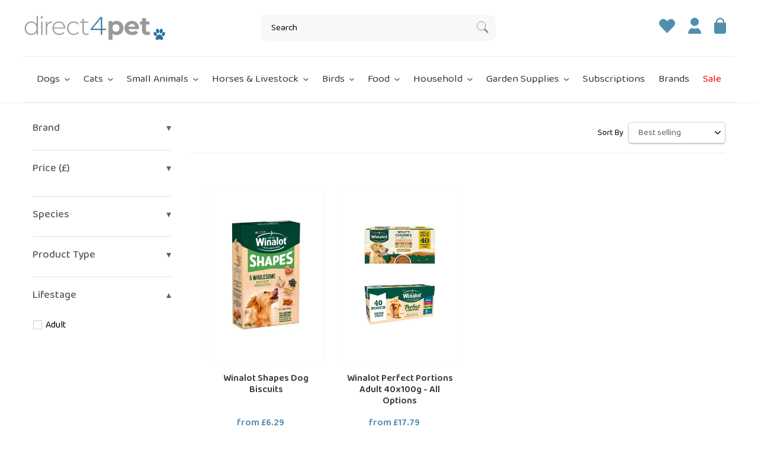

--- FILE ---
content_type: text/html; charset=UTF-8
request_url: https://api.reviews.co.uk/json-ld/company/snippet?store=black-cat-medicines-limited&url=https://www.direct4pet.co.uk/collections/winalot
body_size: 297
content:
{

	"@context" : "http://schema.org",
	"@type" :"WebPage",
	"publisher": {
		"@type" : "Organization",
		"image" : "https://d19ayerf5ehaab.cloudfront.net/assets/store-23001/23001-logo-1624302950.png",
		"name" : "Direct 4 Pet  (Black Cat Medicines Limited)"

					,"address":{
			"@type":"PostalAddress",
			"streetAddress":"Units 1,2 & 3 Plantation Road,\nBurscough,\nOrmskirk",
			"addressLocality":"Lancashire",
			"postalcode":"L40 8JT"
		}
		
				,"telephone": "01704 332545"
			}

}


--- FILE ---
content_type: text/css
request_url: https://www.direct4pet.co.uk/cdn/shop/t/86/assets/theme.scss.css?v=44919133131879654821750933173
body_size: 7747
content:
@charset "UTF-8";@import"https://fonts.googleapis.com/css2?family=Baloo+Paaji+2:wght@400;500;600;700&display=swap";body{font:16px/1.5 "Baloo Paaji 2",sans-serif;font-weight:400}h1,.h1,h2,.h2,h3,.h3,h4,h5,h6{font-weight:600;color:#6a5c69}.button{font-family:"Baloo Paaji 2",sans-serif;font-weight:600;font-size:1.1rem;display:inline-block;border-radius:5px;transition:all .5s ease;padding:.8rem 3rem;border:solid 1px #6a5c69;color:#6a5c69;background:none}.button:hover{border-color:#999;color:#999}.button:disabled,.button.disabled{border-color:#d8d8d8;color:#d8d8d8;cursor:not-allowed}.button.small{padding:.5rem 2rem}.button.xsmall{padding:.5rem 2rem;font-size:1rem;font-weight:500}.button.solid{background:#508eb0;color:#fff;border:none}.button.solid:hover{background:#74a8c4;color:#fff}.button.solid:disabled,.button.solid.disabled{background:#e1edf4;color:#fff}.button.solid.black{background:#6a5c69}.button.solid.black:hover{background:#444;color:#fff}.button.solid.black:disabled,.button.solid.black.disabled{background:#d8d8d8;color:#fff}.button.solid.white{background:#fff;color:#6a5c69}.button.solid.white:hover{background:#fff;color:#508eb0}.button.solid.white:disabled,.button.solid.white.disabled{background:#7e7e7e;color:#1a4759}input.radio:checked,input.radio:not(:checked){position:absolute;left:-9999px}input.radio:checked+label,input.radio:not(:checked)+label{position:relative;padding-left:28px;cursor:pointer;line-height:20px;display:inline-block;color:#666}input.radio:checked+label:before,input.radio:not(:checked)+label:before{content:"";position:absolute;left:0;top:0;width:18px;height:18px;border:1px solid #ddd;border-radius:100%;background:#fff}input.radio:checked+label:before{border:1px solid #35BF2A}input.radio:checked+label:after,input.radio:not(:checked)+label:after{content:"";width:12px;height:12px;background:#35bf2a;position:absolute;top:3px;left:3px;border-radius:100%;transition:all .2s ease}input.radio:not(:checked)+label:after{opacity:0;transform:scale(0)}input.radio:checked+label:after{opacity:1;transform:scale(1)}.readmore{margin-top:10px;color:#508eb0;text-decoration:underline}.product-details{height:0;overflow:hidden;width:250px}.product-details.open{height:auto}.page-title{border-bottom:solid 1px #efefef;border-top:solid 1px #efefef;padding:1rem 0}@media only screen and (min-width: 750px){.page-title{padding:2rem 0}}.page-title h1{margin:0}.template-search .filters-toolbar__item-wrapper{margin:.5rem 0 .2rem}.cart__submit{background:#50b075;font-family:"Baloo Paaji 2",sans-serif;text-transform:none;font-size:1.05rem;font-weight:500;border-radius:4px;transition:all .5s ease;height:42px;width:113px;padding:.5rem}.cart__submit:hover{background:#41845a}@media only screen and (max-width: 749px){.cart__submit.cart-page{width:100%}}.cart__product-information .product-details{display:none}@media only screen and (max-width: 749px){.site-footer__item-inner--html{display:flex;justify-content:center}}.cart-free-gift{position:absolute;z-index:99;width:100%;height:auto}.cart-free-gift .cfg-inner{position:relative;background:#fff;margin:auto;width:90%;border:#6a5c69 1px solid;padding:0 20px 20px}@media only screen and (min-width: 1024px){.cart-free-gift .cfg-inner{width:40%}}.cart-free-gift .cfg-inner .close{position:absolute;top:10px;right:0;width:20px;cursor:pointer}.cart-free-gift .cfg-inner .container{display:flex;justify-content:center;flex-direction:column;width:100%;margin:auto}.cart-free-gift .cfg-inner .container .title{text-align:center;font-size:18px}.cart-free-gift .cfg-inner .container .title.header{font-size:30px;color:#508eb0;font-weight:600}.cart-free-gift .cfg-inner .container .title.prod{margin-bottom:10px}.cart-free-gift .cfg-inner .container .discount_message{font-size:18px;background:#bababa;color:#fff;border-radius:8px;display:flex;justify-content:center;padding:10px 20px;width:100%;margin:auto}@media only screen and (min-width: 750px){.cart-free-gift .cfg-inner .container .discount_message{width:70%}}.cart-free-gift .cfg-inner .container .discount_message p{margin-left:5px;font-weight:600;color:#fff}.cart-free-gift .cfg-inner .container img{margin:auto}.cart-free-gift .cfg-inner .container .add_btn{margin-top:10px;border-radius:5px;color:#fff;font-size:18px;background:#508eb0;text-transform:initial;margin-bottom:0;padding:.5rem 1rem;width:auto;white-space:nowrap;cursor:pointer}@media only screen and (min-width: 1024px){.cart-free-gift .cfg-inner .container .add_btn{padding-left:4rem;padding-right:4rem}}.cart-free-gift .cfg-inner .container .no_thanks{margin-top:10px;text-align:center}.rct_home__section.rct_home__section--next-order{display:none!important}.filter-sidebar .filter-block .filter-title{display:flex;justify-content:space-between;padding:10px 0;font-weight:600;border-bottom:1px solid grey}.filter-sidebar .filter-block .filter-title .filter-down{width:20px}.filter-sidebar .filter-block .filter-title .filter-down.open{transform:rotate(180deg)}.filter-sidebar .filter-block .filter-value.active{font-weight:600}.refine-by-type .refine-by-value{font-weight:500!important}.boost-pfs-filter-tree .boost-pfs-filter-button .boost-pfs-filter-option-title-text{text-transform:capitalize;font-weight:500;font-size:18px}.boost-pfs-filter-tree .boost-pfs-filter-button .boost-pfs-filter-option-title-text:before{display:none}.boost-pfs-filter-tree .boost-pfs-filter-button[aria-checked=true] .boost-pfs-filter-option-value{font-weight:500}.boost-pfs-filter-tree .boost-pfs-filter-option-amount{display:none}@media only screen and (min-width: 750px){.boost-pfs-filter-right{padding-left:2rem}}.filters-toolbar__item-wrapper{margin-bottom:1rem}.filters-toolbar__item-wrapper .boost-pfs-filter-top-sorting-select{border:1px solid #D8D8D8;height:auto;border-radius:5px;padding:8px 20px 8px 15px;box-shadow:0 1px 2px #0000004d;transition:all .3s ease-in-out}@media only screen and (max-width: 1023px){.filters-toolbar__item-wrapper .boost-pfs-filter-top-sorting-select{padding:8px 10px 8px 7px;font-size:14px}}.filters-toolbar__item-wrapper .boost-pfs-filter-top-sorting-select:hover{border:1px solid #D8D8D8!important;box-shadow:none}.filters-toolbar__item-wrapper .boost-pfs-filter-tree-mobile-button button{padding:5px!important;width:117px!important;margin:0!important;background-color:#fff!important;color:#000!important;text-transform:capitalize!important;font-size:14px!important;box-shadow:0 1px 2px #0000004d;border:1px solid #D8D8D8!important;border-radius:5px}.seo-text{font-size:15px;color:#777;margin-top:2rem;margin-bottom:2rem}@media only screen and (min-width: 750px){.seo-text{padding:0 1rem}}.boost-pfs-filter-top-show-limit label,.boost-pfs-filter-top-sorting label{text-transform:capitalize;font-weight:400;font-size:14px}.announcement-bar{padding:7px 10px}@media only screen and (min-width: 1024px){.announcement-bar{padding:7px 40px}}.announcement-bar p,.announcement-bar a,.announcement-bar span{display:inline-block;font-size:16px;font-family:"Baloo Paaji 2",sans-serif}@media only screen and (min-width: 1024px){.announcement-bar p,.announcement-bar a,.announcement-bar span{margin:0 5px}}.announcement-bar p.tel a,.announcement-bar a.tel a,.announcement-bar span.tel a{display:flex;align-items:center}.announcement-bar p.tel a svg,.announcement-bar a.tel a svg,.announcement-bar span.tel a svg{margin-right:10px}.announcement-bar p.tel a svg .a,.announcement-bar a.tel a svg .a,.announcement-bar span.tel a svg .a{fill:none;stroke:#000;stroke-miterlimit:10}.announcement-bar p.tel a span,.announcement-bar a.tel a span,.announcement-bar span.tel a span{margin-left:0}.announcement-bar .tel{display:flex;align-items:center}.announcement-bar .tel svg{margin-right:10px}.announcement-bar .tel:hover{color:#fff}.site-header{padding:15px 0;margin:0 20px;border-bottom:1px solid #efefef}@media only screen and (min-width: 1024px){.site-header{padding:20px 0;margin:0 40px}}.site-header__cart{display:inline-block!important}.site-header__logo{margin:0}.site-header__cart{display:flex;align-items:center}.site-header__cart .cart-total{display:none}@media only screen and (min-width: 1024px){.site-header__cart .cart-total{display:inline-block;margin-left:10px}}#shopify-section-header{border-bottom:solid 1px #efefef}.template-index #shopify-section-header{border-bottom:none}.site-header__search--mobile{display:flex;align-items:center;outline:none;background:transparent;box-shadow:none;border:none}.site-header__search--mobile:focus{outline:none}@media only screen and (min-width: 1024px){.site-header__search--mobile{display:none}}.search-bar__interior{padding-left:0;padding-right:0}.search-bar__submit{top:3px}.search-bar__input{background:#f8f8f8;border-radius:10px;color:#000;border:none}.search-bar__input::-moz-placeholder{color:#000;opacity:1}.search-bar__input:-ms-input-placeholder{color:#000;opacity:1}.search-bar__input::placeholder{color:#000;opacity:1}.search-bar__input:-ms-input-placeholder{color:#000}.search-bar__input::-ms-input-placeholder{color:#000}@media only screen and (max-width: 749px){.site-header__icons{padding-right:0}}.site-header__icon{padding:0}@media only screen and (min-width: 750px){.site-header__icon{padding:10px 11px}}.site-header__logo-image{display:flex;text-align:center}@media only screen and (min-width: 1024px){.site-header__logo-image{text-align:left}}.site-header__logo-image img{display:inline-block}@media only screen and (max-width: 1023px){.site-header__logo-image img{margin:0 auto}}.site-header__cart-count{background-color:#52839e}.site-header__cart-count span{line-height:1.5}body .mobile-nav-wrapper .search-form{padding:0 20px 20px}body .mobile-nav-wrapper .search-form .search-bar__input{height:50px;min-height:50px}body .mobile-nav-wrapper .site-header__wrapper{display:flex;justify-content:space-between;align-items:center}body .mobile-nav-wrapper .site-header__wrapper .site-header__logo-link{padding:20px;margin:0}body .mobile-nav-wrapper .site-header__wrapper .site-header__logo-link img{max-width:200px!important}body .mobile-nav-wrapper .site-header__wrapper .site-header__icon-wrap{padding:0;display:flex;width:100%}body .mobile-nav-wrapper .site-header__wrapper .site-header__icon-wrap>a{margin:5px}body .mobile-nav-wrapper .site-header__logo-image{text-align:left}body .mobile-nav-wrapper .search-form .search-bar__input{border:none}body .mobile-nav-wrapper a.site-header__icon{position:relative;top:unset;right:unset;color:#508eb0}body .mobile-nav-wrapper a.site-header__icon svg{stroke:#508eb0}body .mobile-nav-wrapper button.site-header__icon{right:-43px;color:#fff}body .mobile-nav-wrapper button.site-header__icon svg{fill:#fff;stroke:#fff}body.mobile-nav-open:after{background:#508eb0!important}@media only screen and (max-width: 1399px){body.mobile-nav-open{overflow:hidden}body.mobile-nav-open:after{content:"";position:absolute;top:0;left:0;right:0;bottom:0;background:#fffc;-webkit-backdrop-filter:blur(20px) brightness(2);backdrop-filter:blur(20px) brightness(2);z-index:55}}.mobile-nav-wrapper .site-header__logo-image{margin-left:20px}.mobile-nav-wrapper .site-header__icon{position:absolute;top:20px;right:-40px;color:#000}.mobile-nav-wrapper .site-header__icon svg{stroke:#000}.mobile-nav-wrapper .site-header__logo-link{text-align:center;display:block;margin:10px}.mobile-nav-wrapper .search-form{display:block;padding:10px 20px 20px}.mobile-nav-wrapper .search-form .search-bar__input{border:1px solid #eeeeee}.mobile-nav-wrapper .search-form .search-bar__submit{right:0;top:44%;transform:translate(-50%,-50%);height:auto}@media only screen and (max-width: 1023px){.site-header__mobile-nav{position:relative}}.mobile-nav{overflow:scroll;max-height:75%;padding:0 20px}.mobile-nav a:focus,.mobile-nav a:hover,.mobile-nav a:active{color:#000}.mobile-nav>li{padding:10px 0;border-bottom:1px solid #efefef}.mobile-nav>li>.site-nav__link{font-size:20px;color:#000}.mobile-nav .menu-dropdown--top-level>li{padding:5px 0}.mobile-nav .menu-dropdown--top-level>li>a{font-size:18px}.mobile-nav .menu-dropdown--child-level>li{padding:5px 0}.mobile-nav .menu-dropdown--child-level>li>a{font-size:16px}.mobile-nav .site-nav__link{position:relative;display:block}.mobile-nav .site-nav__child-link,.mobile-nav .site-nav__grandchild-link{position:relative;display:block;padding:10px 0}.mobile-nav .site-nav__child-link.active,.mobile-nav .site-nav__grandchild-link.active{font-weight:600}.mobile-nav .mobile-nav--dropdown,.mobile-nav .mobile-submenu--dropdown{position:absolute;top:50%;right:0;transform:translate(-50%,-50%);background:none;border:none;box-shadow:none;height:20px;width:20px}.mobile-nav .mobile-nav--dropdown:before,.mobile-nav .mobile-nav--dropdown:after,.mobile-nav .mobile-submenu--dropdown:before,.mobile-nav .mobile-submenu--dropdown:after{content:"";position:absolute;top:50%;left:50%;height:1px;width:13px;background:#000;transform:translate(-50%,-50%)}.mobile-nav .mobile-nav--dropdown:after,.mobile-nav .mobile-submenu--dropdown:after{transform:translate(-50%,-50%) rotate(90deg);transition:all .3s ease-in-out}.mobile-nav .mobile-nav--dropdown.active:after,.mobile-nav .mobile-submenu--dropdown.active:after{width:0}.mobile-nav .menu-dropdown--top-level,.mobile-nav .menu-dropdown--child-level,.mobile-nav .menu-dropdown--grandchild-level{display:none}.mobile-nav .menu-dropdown--top-level.active,.mobile-nav .menu-dropdown--child-level.active,.mobile-nav .menu-dropdown--grandchild-level.active{display:block}.mobile-nav .menu-dropdown--top-level,.mobile-nav .menu-dropdown--child-level{padding-left:20px}.site-nav__label{font-weight:400;position:relative}.site-nav__label.Sale{color:red}.site-nav__label:hover:before{content:"";background-image:url(icon-paw.svg);width:14px;height:15px;background-repeat:no-repeat;position:absolute;left:-17px;top:7px}.site-nav--has-dropdown:hover .site-nav__dropdown,.site-nav--has-dropdown:focus .site-nav__dropdown{display:block}.site-nav__dropdown{top:74px!important}.site-nav{padding-bottom:0;margin:0 40px;border-bottom:solid 1px #efefef}.site-nav .site-nav__link--button{padding:25px 10px}.site-nav>li>a{padding-top:25px!important;padding:25px 10px;font-size:1.1rem}.site-nav .list--inline>li{padding:0 10px}.site-nav .site-nav__dropdown{left:0;border:solid 1px #f6f6f6;border-radius:5px;background:#ffffffbf;-webkit-backdrop-filter:blur(11px);backdrop-filter:blur(11px);box-shadow:0 0 20px #0000000d;z-index:99}.site-nav .site-nav__dropdown .site-nav__childlist{background:none;width:90%;padding:2%}.site-nav .site-nav__dropdown .site-nav__childlist .site-nav__childlist-grid{flex-wrap:nowrap;width:100%}.site-nav .site-nav__dropdown .site-nav__childlist .site-nav__child-link--parent{font-weight:500}.site-footer{background-color:#fff;border-top:3px solid #508EB0}@media only screen and (max-width: 749px){.site-footer{padding:20px 0}}.site-footer .footer-signup{margin-bottom:1rem}.site-footer .footer-signup .footer-signup__wrapper{max-width:50%;margin:0 auto;text-align:center}@media only screen and (max-width: 749px){.site-footer .footer-signup .footer-signup__wrapper{max-width:100%}}.site-footer .footer-signup .footer-signup__wrapper .title-block{margin-bottom:1rem}.site-footer .footer-signup .footer-signup__wrapper .title-block .h2{margin-top:0;margin-bottom:1rem;line-height:1.1}.site-footer .footer-signup .footer-signup__wrapper .newsletter__submit{position:relative;color:#fff;font-size:1rem;background:#508eb0;text-transform:initial;margin-bottom:0;padding-left:1rem;padding-right:1rem;white-space:nowrap;border-radius:5px}.site-footer .footer-signup .footer-signup__wrapper .newsletter__submit:hover{color:var(--color-btn-primary-text);background-color:var(--color-btn-primary-focus)}.site-footer .site-footer__content{padding:0}.site-footer h4,.site-footer p.h4,.site-footer label.h4{font-size:16px;color:#4a4a4a;font-weight:500}@media only screen and (max-width: 749px){.site-footer h4,.site-footer p.h4,.site-footer label.h4{margin-bottom:0;padding:10px 0}}.site-footer .footer-menu-checkbox{position:absolute;opacity:0;z-index:-1}.site-footer .site-footer__item{margin-bottom:0}@media only screen and (max-width: 749px){.site-footer .site-footer__item{margin-bottom:0;border-bottom:1px solid #EBEBEB;display:block}.site-footer .site-footer__item:last-child{border-bottom:none}.site-footer .site-footer__item.site-footer__link_list label.h4{display:block;width:100%;position:relative}.site-footer .site-footer__item.site-footer__link_list label.h4:after{content:"+";position:absolute;right:0}.site-footer .site-footer__item.site-footer__link_list .footer-menu-checkbox:checked~label.h4:after{content:"\2013"}.site-footer .site-footer__item.site-footer__link_list .footer-menu-checkbox:checked~.site-footer__linklist{max-height:100vh;padding:0 0 10px}}@media only screen and (max-width: 749px){.site-footer .site-footer__linklist{max-height:0;overflow:hidden;transition:all .35s}.site-footer .site-footer__linklist .site-footer__linklist-item{padding:2px 0}}.site-footer .site-footer__linklist .site-footer__linklist-item a{font-size:15px;font-weight:lighter}.site-footer .site-footer__copyright{background:#f8f8f8;padding:20px 0;margin-top:20px;font-size:13px;color:#bababa}.site-footer .site-footer__hr{margin-bottom:0}.template-index .main-content .shopify-section{margin:3rem 0}.template-index .main-content .shopify-section:first-child{margin-top:0}.template-index .main-content .shopify-section:last-child{margin-bottom:0}@media only screen and (min-width: 750px){.section-header h2{font-size:2rem;margin:0}}.template-index .main-content{padding-top:0}.hero-section{position:relative;background:#def1f5;margin:0 10px}@media only screen and (min-width: 750px){.hero-section{margin:0 40px}}.hero-section img{display:block;width:100%;height:auto}.hero-section img.image-dt{display:none}@media only screen and (min-width: 1024px){.hero-section img.image-dt{display:block}}@media only screen and (min-width: 1024px){.hero-section img.image-m{display:none}}.hero-section .content{display:block;background:#def1f5;padding:2rem;text-align:center}.hero-section .content h2{margin-top:0;color:#508eb0;font-size:2rem}@media only screen and (min-width: 1024px){.hero-section .content{display:none}}.hero-section .slick-arrow{z-index:2;background:#fff;border-radius:50%;transition:all .3s ease;box-shadow:none;width:40px;height:40px}@media only screen and (min-width: 750px){.hero-section .slick-arrow{width:70px;height:70px}}.hero-section .slick-arrow:hover{box-shadow:0 0 0 5px #0000000d}.hero-section .slick-arrow:before{content:" ";width:0;height:0;border-style:solid;font-size:0;opacity:1}.hero-section .slick-arrow.slick-prev{left:2%}.hero-section .slick-arrow.slick-prev:before{border-width:10px 20px 10px 0;border-color:transparent #508eb0 transparent transparent;margin-left:-5px}.hero-section .slick-arrow.slick-next{right:2%}.hero-section .slick-arrow.slick-next:before{border-width:10px 0 10px 20px;border-color:transparent transparent transparent #508eb0;margin-right:-5px}@media only screen and (min-width: 750px){.double-feature{display:grid;grid-template-columns:1fr 1fr;grid-gap:2rem}}.double-feature .feature{border-radius:20px;overflow:hidden}.double-feature .feature:first-of-type{margin-bottom:2rem}@media only screen and (min-width: 750px){.double-feature .feature:first-of-type{margin-bottom:0}}@media only screen and (min-width: 1024px){.double-feature .feature{display:grid;grid-template-columns:1fr 1fr}}.double-feature .feature img{display:block;-o-object-fit:cover;object-fit:cover;height:100%;width:100%;-o-object-position:center;object-position:center}.double-feature .feature .content{background:#def1f5;padding:2rem;height:100%}@media only screen and (min-width: 1024px){.double-feature .feature .content{display:flex;flex-direction:column;align-items:flex-start;justify-content:center}}.double-feature .feature .content h3{font-weight:500}.double-feature .feature.scheme-light h3,.double-feature .feature.scheme-light p,.double-feature .feature.scheme-light .button{color:#fff}.double-feature .feature.scheme-light .button{border-color:#fff}.usp-section{margin:0!important}.usps{padding:1rem 0}.usps .usp{text-align:center;font-size:1rem;display:flex;align-items:center;justify-content:center}.usps .usp img{max-height:20px;margin:0 1rem 0 0}.feature-row .feature-row{border-radius:20px}.feature-row .feature-row.scheme-light h2,.feature-row .feature-row.scheme-light p{color:#fff}.feature-row .feature-row .feature-row__text{padding-left:5%;padding-right:5%}@media only screen and (max-width: 749px){.feature-row .feature-row .feature-row__text{text-align:center}}.feature-row .feature-row h2{line-height:1;margin-top:0}@media only screen and (min-width: 1024px){.feature-row .feature-row h2{font-size:2.5rem}}.feature-row .feature-row .button{margin-top:1rem}.feature-row .feature-row__image-wrapper{margin-bottom:0;border-radius:20px 20px 0 0;overflow:hidden}@media only screen and (min-width: 1024px){.feature-row .feature-row__image-wrapper{border-radius:0 20px 20px 0}}.feature-row .feature-row__image{border:none;border-radius:0}.feature-row-product>.feature-row{align-items:stretch;flex-direction:column-reverse}@media only screen and (min-width: 1024px){.feature-row-product>.feature-row{flex-direction:row}}.feature-row-product .feature-row{border-radius:0}.feature-row-product .feature-row h2{font-size:32px}.feature-row-product .feature-row .feature-row__products{padding:0 2%;display:flex}@media only screen and (max-width: 749px){.feature-row-product .feature-row .feature-row__products{padding:5%}}.feature-row-product .feature-row .feature-row__products .product-card{width:50%;margin-bottom:0}.feature-row-product .feature-row .feature-row__text{display:flex;flex-direction:column;justify-content:space-between;padding:60px 4%;border-radius:20px}@media only screen and (max-width: 749px){.feature-row-product .feature-row .feature-row__text{text-align:center;padding:9%}}.feature-row-product .feature-row .feature-row__text .feature-row__buttons{display:flex}@media only screen and (max-width: 749px){.feature-row-product .feature-row .feature-row__text .feature-row__buttons{flex-direction:column;align-items:center}}.feature-row-product .feature-row .feature-row__text .feature-row__buttons a{white-space:nowrap;font-size:18px;margin-right:10px;line-height:1}@media only screen and (max-width: 749px){.feature-row-product .feature-row .feature-row__text .feature-row__buttons a{margin-right:0;padding:5% 10%}}.feature-row-product .feature-row .feature-row__text .feature-row__buttons a:last-child{margin-right:0}.featured-posts img{display:block;border-radius:10px;margin-bottom:2rem}.featured-posts h3{color:#6a5c69;margin:0}.featured-posts .article__date{font-weight:600;color:#508eb0;margin:1rem 0}.featured-collection{padding-top:3rem;padding-bottom:3rem}.social-feed{text-align:center}.social-feed .social-buttons{display:flex;align-items:center;justify-content:center}.social-feed .social-buttons h4{display:none}.social-feed .social-buttons a{display:inline-flex;align-items:center;margin:0 .5rem}.social-feed .social-buttons a svg{height:40px;width:40px}.social-feed .social-buttons a span{line-height:1;font-weight:400;display:none}.social-feed #instafeed{list-style:none;display:grid;grid-template-columns:repeat(2,1fr);gap:1.5rem;margin-bottom:2rem}@media only screen and (min-width: 1024px){.social-feed #instafeed{grid-template-columns:repeat(4,1fr)}}.social-feed #instafeed a{width:100%;height:100%;max-height:145px;overflow:hidden;position:relative}@media only screen and (min-width: 1024px){.social-feed #instafeed a{max-height:270px}}.social-feed #instafeed a:hover:after{display:block}.social-feed #instafeed a:after{display:none;content:"";width:100%;height:100%;position:absolute;top:0;right:0;bottom:0;left:0;background-repeat:no-repeat;background-position:center center;background-image:url(instagram-white.svg)}#carousel-inline-widget-360 iframe{width:100%!important}@media only screen and (max-width: 749px){#carousel-inline-widget-360 iframe{height:300px}}.category-blocks{padding-bottom:0}.category-blocks .collection-grid-item{position:relative;width:100%;padding-bottom:100%;margin-bottom:22px}@media only screen and (min-width: 750px){.category-blocks .collection-grid-item{margin-bottom:0;margin-top:30px}}.category-blocks .collection-grid-item__link{position:absolute;top:0;left:0;bottom:0;right:0;border-radius:10px;overflow:hidden}.category-blocks .collection-grid-item__link:hover .collection-grid-item__title-wrapper:before,.category-blocks .collection-grid-item__link:focus .collection-grid-item__title-wrapper:before{opacity:.8}.category-blocks .collection-grid-item__link:focus{opacity:1}.category-blocks .collection-grid-item__overlay{position:relative;display:block;height:100%;width:100%;background-size:cover;background-repeat:no-repeat;background-position-x:90%;border-radius:10px}.category-blocks .collection-grid-item__title-wrapper:before{content:"";position:absolute;top:0;right:0;bottom:0;left:0;background-color:#685858;opacity:.4;transition:all .5s ease}.category-blocks .collection-grid-item__title{color:#fff;font-size:1.3rem;position:absolute;text-align:center;width:100%;top:50%;padding:0 5px;transform:translateY(-50%);transition:.1s cubic-bezier(.44,.13,.48,.87);text-shadow:0 0 40px rgba(0,0,0,.9);-webkit-hyphens:auto;-ms-hyphens:auto;hyphens:auto}@media only screen and (min-width: 750px){.category-blocks .collection-grid-item__title{padding:0 15px;font-size:2rem}}.section--feature-blocks{display:grid;grid-gap:1rem;grid-template-columns:repeat(2,1fr);-ms-grid-columns:repeat(2,1fr)}@media only screen and (min-width: 1024px){.section--feature-blocks{grid-template-columns:repeat(4,1fr);-ms-grid-columns:repeat(4,1fr)}}.section--feature-blocks .item{overflow:hidden;position:relative}.section--feature-blocks .item img{display:block;width:100%;height:auto;border-radius:10px}.section--feature-blocks .item h3{margin:0}@media only screen and (min-width: 750px){.section--feature-blocks .item h3{font-size:1.8rem}}.section--feature-blocks .item .info{margin-top:1rem}.section--feature-blocks .item .info.overlay{background:#0006;transition:all .5s ease;border-radius:10px;margin-top:0;position:absolute;top:0;left:0;width:100%;height:100%;display:flex;flex-direction:column;align-items:center;justify-content:center;padding:.5rem;z-index:2}.section--feature-blocks .item .info.overlay h3,.section--feature-blocks .item .info.overlay p{color:#fff}.section--feature-blocks .item:hover .overlay{background:#0009}.feature-row__image{border:1px solid #efefef;border-radius:10px;overflow:hidden}.product-single__title{margin:0 0 10px;color:#6a5c69;line-height:1.3;font-size:1.5rem}@media only screen and (min-width: 1024px){.product-single__title{font-size:1.8rem}}.price__pricing-group .price__regular .price-item{font-weight:500;font-size:24px;color:#508eb0}.price__badge--sold-out{display:none!important}.product-form{background:#fafafa;padding:1rem;margin:2rem 0;width:100%;max-width:100%;border-radius:10px;background-image:url(paw-bg.svg);background-repeat:no-repeat;background-position:120% -10%;background-size:170px}@media only screen and (min-width: 1024px){.product-form{padding:2rem;background-position:130% -5%;background-size:350px}}.product-form.pet-profile{background-image:none;background:none}.product-form .product-form__stock-status{display:block;color:#000;font-size:16px;margin-bottom:1rem;font-weight:500}.product-form .product-form__item--submit{margin-bottom:0}.product-form .btn,.product-form #BIS_trigger,.product-form .shopify-payment-button__button--unbranded{border-radius:5px;color:#fff;font-size:18px;background:#508eb0;text-transform:initial;margin-bottom:0;padding-left:1rem;padding-right:1rem;width:auto;white-space:nowrap;margin-bottom:1rem}@media only screen and (min-width: 1024px){.product-form .btn,.product-form #BIS_trigger,.product-form .shopify-payment-button__button--unbranded{padding-left:4rem;padding-right:4rem}}.product-form #BIS_trigger{margin-top:1rem!important;width:auto!important}.product-form .product-form__top{border-bottom:1px solid #D8D8D8;margin-bottom:1rem;text-align:left}.product-form .product-form__item label{font-weight:400}.product-form .btn-qty,.product-form .product-form__input--quantity{background:#fff;border:1px solid #D8D8D8;width:40px;height:40px;font-weight:400;display:flex;justify-content:center;align-items:center;border-radius:4px;margin-right:.25rem;cursor:pointer;text-align:center;padding:0;box-shadow:0 1px 2px #00000014;user-select:none;-webkit-user-select:none;-moz-user-select:none;-khtml-user-select:none;-ms-user-select:none}@media only screen and (min-width: 1024px){.product-form .btn-qty,.product-form .product-form__input--quantity{margin-right:.75rem}}.product-form .product-form__item{flex-basis:100%;padding:0}.product-form input[type=text],.product-form input[type=number],.product-form select,.product-form textarea{box-shadow:0 1px 2px #00000014;border-radius:4px;min-height:40px}.product-form .product-form__input--quantity::-webkit-outer-spin-button,.product-form .product-form__input--quantity::-webkit-inner-spin-button,.product-form .product-form__input--quantity[type=number]{-webkit-appearance:none;-moz-appearance:textfield}.product-form .product-form__controls-wrap{padding-top:1rem}@media only screen and (min-width: 1024px){.product-form .product-form__controls-wrap{display:flex;justify-content:space-between;align-items:center}}.product-form .product-form__controls-wrap .quantity-select{display:flex;justify-content:space-between;align-items:center;padding:0;margin:0;width:100%;margin-bottom:2rem}@media only screen and (min-width: 1024px){.product-form .product-form__controls-wrap .quantity-select{width:auto;margin-bottom:0}}.product-form .product-form__controls-wrap .quantity-select .product-form__input--quantity{width:100%}@media only screen and (min-width: 1024px){.product-form .product-form__controls-wrap .quantity-select .product-form__input--quantity{width:auto}}.product-form .product-form__item--submit{padding:0}@media only screen and (min-width: 1024px){.product-form .product-form__item--submit{display:flex}}.product-form .product-form__controls-group~.product-form__controls-group--submit{margin-top:0}.product-form .group{margin-bottom:1rem}@media only screen and (min-width: 1024px){.product-form .group{display:grid;grid-template-columns:repeat(2,1fr);gap:1rem}.product-form .group .line-item-property__field{margin-bottom:0}.product-form .group .line-item-property__field label.error{color:red}}.product-form .custom-item-properties{padding:1rem 0;margin:1rem 0 0;border-top:1px solid #E6E6E6}.product-form .custom-item-properties.no-border{border:none}.product-form .custom-item-properties .title{display:flex;align-items:center;justify-content:space-between;margin-bottom:1rem}@media only screen and (max-width: 749px){.product-form .custom-item-properties .title{flex-direction:column;align-items:flex-start;justify-content:flex-start}}.product-form .custom-item-properties .title strong{font-weight:500}.product-form .custom-item-properties .title p{display:flex;align-items:center;justify-content:space-between}.product-form .custom-item-properties .title p label{margin-bottom:0}.product-form .custom-item-properties .title p svg{margin-left:.5rem}.product-form .line-item-property__field{margin-bottom:1rem}.product-form .line-item-property__field label{font-weight:400}.product-form .line-item-property__field label.error{color:red}.product-form .line-item-property__field input[type=text],.product-form .line-item-property__field input[type=number],.product-form .line-item-property__field select{width:100%}.product-form .line-item-property__field.checkbox{display:flex;align-items:flex-start}.product-form .line-item-property__field.checkbox input{margin-top:3px;margin-right:1rem;min-height:auto}.product-form .line-item-property__field.checkbox label{line-height:1.2;font-weight:400!important}.product-form .line-item-property__field.upload{border-top:1px solid #E6E6E6;padding-top:1rem}.product-form .line-item-property__field.upload .upload-wrap{position:relative}@media only screen and (min-width: 1024px){.product-form .line-item-property__field.upload{display:flex;align-items:center}}.product-form .line-item-property__field.upload label{white-space:nowrap}.product-form .line-item-property__field.upload button{width:100%}@media only screen and (min-width: 1024px){.product-form .line-item-property__field.upload button{margin-left:2rem;width:auto}}.product-form .line-item-property__field.radio{display:flex;align-items:center}.product-form .line-item-property__field.radio label{margin-bottom:0;margin-right:1rem}.product-form .line-item-property__field.radio .option{display:flex;align-items:center;margin-right:2rem}.product-form .line-item-property__field.radio .option input{min-height:auto}.product-form .line-item-property__field.radio .option input~span{margin-left:.5rem}.product-form .line-item-property__field.upload.filled{margin-bottom:20px}.product-form__error-message-wrapper{background:#fff3f3;border:1px solid #FE5C5B;padding:1rem;border-radius:6px;font-weight:400;align-items:center;box-shadow:0 1px 2px #00000014}.product-form__error-message-wrapper svg{flex-shrink:0}.product-form__error-message-wrapper .product-form__error-message{margin-left:1rem}.presc-tooltip{cursor:help;position:relative}.presc-tooltip span{opacity:0;display:block;position:absolute;transition:.3s opacity ease-out;color:#000;background-color:#fff;bottom:calc(100% + 14px);width:35ch;font-size:.75rem;border-radius:7px;padding:1rem;box-shadow:0 10px 15px -3px #0000001a,0 4px 6px -2px #0000000d;z-index:-1}@media only screen and (min-width: 750px){.presc-tooltip span{right:0}}@media only screen and (max-width: 1023px){.presc-tooltip span{left:0}}.presc-tooltip:hover span{display:block;opacity:1;z-index:unset}.accordion{display:none}.product-single__description{margin-top:15px}.accordion{margin-bottom:20px}.accordion p{margin-bottom:7.5px}.accordion_sharethis{position:relative;margin:7.5px 0;cursor:pointer;border-top:2px solid #f5f5f5;padding:20px 0 7.5px}.accordion_title{position:relative;margin:7.5px 0;cursor:pointer;border-top:2px solid #f5f5f5;padding:20px 0 7.5px;opacity:.8;font-size:18px;color:#6a5c69}.accordion_title:after{content:"";position:absolute;right:0;background-image:url(https://cdn.shopify.com/s/files/1/0273/8778/9376/files/select.svg?v=1588764137);width:16px;height:16px;background-repeat:no-repeat;background-size:contain;opacity:.4;transition:opacity .5s ease}.accordion_title:hover:after{opacity:.8}.accordion_title.active:after{transform:rotate(180deg);opacity:.8}.product-usps{align-items:center;justify-content:space-between;padding:1rem 0;display:none}@media only screen and (min-width: 1024px){.product-usps{display:flex}}.product-usps li{display:flex;align-items:center}.product-usps li svg{margin-right:1rem;flex-shrink:0}#upload-button.error{border:3px solid red}#upload-error{display:block}#upload-error p{color:red}#disclaimer.error,#subscriptionDisclaimer.error{outline:3px solid red}#checkbox-error{display:block}#checkbox-error p{color:red}.product-upload-preview{box-shadow:0 1px 2px #00000014;border:1px solid #d6d6d6;border-radius:7px;padding:.75rem;display:none;justify-content:space-between;align-items:center;width:100%;margin-left:.75rem;font-size:.75rem}.product-upload-preview>div{display:flex;justify-content:space-between;align-items:center}.product-upload-preview>div svg{margin-right:.75rem}.product-upload-preview .close{margin-left:.75rem;cursor:pointer}.product-upload-preview .close svg{stroke:#777;margin:0;width:15px}.product-upload-preview #upload-filename{white-space:nowrap;overflow:hidden;text-overflow:ellipsis;max-width:250px}.cart-popup__header .icon-close{stroke:#777}.rc_popup,.swym-fave-count{display:none!important}.template-product .product-single__media-group .product-single__media-wrapper{overflow:hidden;max-width:100%!important}.template-product .product-single__media-group .product-single__media{padding-top:100%!important;position:relative;overflow:hidden}#pet-selector{width:100%;margin-bottom:10px}.account-message{text-decoration:underline;color:#000}.pet-close-message{display:flex;align-items:center;padding-bottom:10px}.pet-close-message .messages p{margin:0}.close-spinner button{margin-right:10px;border:1px solid black;border-radius:33px;width:10px;height:10px;color:#000;background:#fff;width:25px;height:25px;font-size:1.5em;position:relative}.close-spinner button span{position:absolute;transition:.3s;background:#000;border-radius:2px}.close-spinner button span:first-child{top:30%;bottom:30%;width:2px;left:48%}.close-spinner button span:last-child{left:30%;right:30%;height:2px;top:45%}.close-spinner button.close span{transform:rotate(90deg)}.close-spinner button.close span:last-child{left:50%;right:50%}.pet-message-content{margin-bottom:15px}.prescription-food-check{display:flex}.prescription-food-check label{padding-left:20px}#additional_info{width:100%;margin-bottom:10px}.shopify-payment-button-container .product-form__cart-submit,.shopify-payment-button-container .shopify-payment-button__button--unbranded{width:100%}@media only screen and (min-width: 1024px){.shopify-payment-button-container{margin-left:3rem}.shopify-payment-button-container .product-form__cart-submit,.shopify-payment-button-container .shopify-payment-button{float:left;width:auto}}[data-vet-info] input{margin-bottom:10px}#ReviewsWidget{border-top:1px solid #EFEFEF;padding-top:4rem;margin:4rem auto}.template-collection .main-content{padding-top:0}.collection-header{background-color:#e1f0f7;margin-bottom:1rem;background-size:cover;background-position:right bottom;background-repeat:no-repeat}@media only screen and (max-width: 1023px){.collection-header{background-size:auto 100%;background-position-x:95%}.collection-header .page-width{background:linear-gradient(90deg,#e1f0f7,#fff0)}}.collection-header .section-header{padding:2rem 0;margin:0}.collection-header .section-header h1{margin:0;font-weight:700}@media only screen and (min-width: 750px){.collection-header .section-header{padding:3rem 0}}.product-card{position:relative}.boost-pfs-filter-products{display:flex;flex-wrap:wrap;margin-bottom:2rem}.product-card .grid-view-item__image-wrapper{overflow:hidden;border-radius:10px;height:300px;width:100%;border:solid 1px #f8f8f8;display:flex}.product-card .grid-view-item__image-wrapper .bc-al-overlay{padding-top:0;width:100%;height:100%}.product-card .grid-view-item__image-wrapper .bc-al-overlay .grid-view-item__image{-o-object-fit:contain;object-fit:contain;width:100%;max-width:unset!important;max-height:unset!important;height:100%;width:auto}.product-card .product-card__title,.product-card .price{font-size:16px;font-family:"Baloo Paaji 2",sans-serif;font-weight:600;text-align:center;display:block}.product-card .price .price__regular .price-item{font-size:16px}.product-card .price.price--on-sale .price__sale{display:flex;justify-content:center}.product-card .product-labels{position:absolute;top:0;display:block}@media only screen and (min-width: 1024px){.product-card .product-labels{display:flex}}.product-card .product-labels .label{text-align:center;margin-bottom:5px;padding:.2rem 1rem;font-size:10px;font-weight:500;text-transform:uppercase;color:#fff;background:#508eb0}@media only screen and (min-width: 1024px){.product-card .product-labels .label{font-size:13px;padding:5px 15px;margin-right:10px;margin-bottom:0}}.product-card .product-labels .label.new{background:#63d113}.product-card .product-labels .label.sale{background:#faa344}.product-card .swym-button{position:absolute;top:-15px;right:-15px;z-index:11}.product-card .swym-button .exists-in-wishlist{display:none}.product-card .swym-button.disabled .exists-in-wishlist{display:block}.product-card .swym-button.disabled .add-to-wishlist{display:none}.product-card .quick-add-btn{position:relative;z-index:11;color:#fff;font-size:1rem;background:#508eb0;text-transform:initial;margin-bottom:0;padding-left:1rem;padding-right:1rem;white-space:nowrap;margin-top:1rem;border-radius:5px}.product-card .quick-add-btn.sold-out{background-color:#a9a9a9}.product-card .quick-add-btn.sold-out:hover{cursor:default}.pagination{display:flex;align-items:center;justify-content:space-between;padding:2rem 0;border-top:1px solid #EFEFEF;border-bottom:1px solid #EFEFEF;margin:2rem 0}.pagination .btn{border-radius:80px;border:1px solid #80B5E4;color:#055e8e;background:transparent;box-shadow:0 3px 6px #0000001a;letter-spacing:0;text-transform:capitalize;padding:10px 30px}.pagination .btn span{font-size:16px}.pagination .btn:hover{border:1px solid #80B5E4;color:#055e8e;background:transparent;box-shadow:none}.pagination .btn--disabled{border-color:#e6e6e6;color:#a7a7a7}.pagination .btn--disabled:hover{background:transparent;border-color:#e6e6e6;color:#a7a7a7;cursor:default}.pagination .pagination__text{display:none}@media only screen and (min-width: 750px){.pagination .pagination__text{display:block}}.swym-ui-component .swym-wishlist-grid .swym-wishlist-item .swym-variant-title,.swym-ui-component .swym-wishlist-grid .swym-wishlist-item .swym-title{white-space:normal!important;overflow:visible!important}.boost-pfs-filter-option-title{position:relative}@media only screen and (min-width: 750px){.boost-pfs-filter-option-title:after{content:"";width:0;height:0;border-style:solid;border-width:0 4px 8px 4px;border-color:transparent transparent #6a5c69 transparent;position:absolute;top:7px;right:0}}.select-group .disclosure__toggle,.select-group select{font-family:"Baloo Paaji 2",sans-serif!important;color:#6a5c69!important}.boost-pfs-filter-option-collapsed .boost-pfs-filter-option-title:after{content:"";width:0;height:0;border-style:solid;border-width:8px 4px 0 4px;border-color:#6a5c69 transparent transparent transparent;position:absolute;top:7px;right:0}.boost-pfs-filter-option-title-heading{width:100%!important;color:#6a5c69!important}.template-search .main-content{margin-top:0;padding-top:0}.template-search .search--hero{background:#508eb0;padding:1rem 0}@media only screen and (min-width: 750px){.template-search .search--hero{padding:3rem 0}}.template-search .search--hero h1{margin-top:0;color:#fff}.template-search .filters-toolbar-wrapper{margin-top:0!important}.brand-item{margin-bottom:2rem}.collection-grid-item__overlay.box{border-radius:10px;border:solid 1px #efefef}.quick-add-form,.quickadd{text-align:center}.template-product .product-single__meta .quick-add-form,.template-product .product-single__meta .quickadd{text-align:left}.collection-seo-text{border-top:1px solid #508eb0;padding-top:20px}.boost-pfs-quickview-btn.boost-pfs-filter-button{display:flex!important;justify-content:center;background:#508eb0!important}.boost-pfs-quickview-cart-form{display:none!important}.boost-pfs-quickview-right{height:100%!important}.boost-pfs-quickview-view-full-wrapper>a{color:#fff!important;font-size:1rem;background:#508eb0!important;text-transform:initial;margin-bottom:0;white-space:nowrap;margin-top:1rem;border-radius:5px;padding:10px 40px!important}.boost-pfs-quickview-view-full-wrapper>a:after{display:none!important}.boost-pfs-quickview-view-full-wrapper>a:before{display:none!important}.boost-pfs-quickview-slider-prev,.boost-pfs-quickview-slider-next{background:#fff!important}.boost-pfs-modal-content .boost-pfs-quickview-title{font-size:22px;color:#000!important}@media screen and (max-width: 767px){.grid__item.boost-pfs-action-list-enabled .boost-pfs-action-list-wrapper{z-index:99;visibility:visible!important}.boost-pfs-modal-backdrop .boost-pfs-modal-container .boost-pfs-modal-content{position:absolute!important;top:0;left:0;height:100%}.boost-pfs-modal-content .boost-pfs-quickview-wrapper{width:100vw}.boost-pfs-quickview-content .boost-pfs-quickview-right{width:100%}.boost-pfs-quickview-content{flex-wrap:wrap!important}.boost-pfs-modal-content .boost-pfs-quickview-slider .boost-pfs-quickview-slider-inner .boost-pfs-quickview-featured-image-wrapper .boost-pfs-quickview-featured-image{width:400px;height:400px}.boost-pfs-modal-content .boost-pfs-quickview-slider{height:350px}.boost-pfs-modal-content .boost-pfs-quickview-slider .boost-pfs-quickview-slider-nav .boost-pfs-quickview-slider-next{right:-90%}.boost-pfs-modal-content .boost-pfs-quickview-slider .boost-pfs-quickview-slider-dots{left:50%}.boost-pfs-modal-content .boost-pfs-quickview-wrapper h1,.boost-pfs-quickview-wrapper hr,.boost-pfs-quickview-price-wrapper,.boost-pfs-quickview-selector-wrapper.last{margin-bottom:20px!important}.boost-pfs-modal-content .boost-pfs-quickview-close{z-index:999!important}}.featured-posts-list{display:grid;grid-gap:1.5rem;grid-template-columns:1fr;-ms-grid-columns:1fr}@media only screen and (min-width: 750px){.featured-posts-list{grid-template-columns:repeat(2,1fr)}}@media only screen and (min-width: 1024px){.featured-posts-list{grid-template-columns:repeat(4,1fr)}}.featured-posts-list .post{display:flex;flex-direction:column;align-items:flex-start}@media only screen and (max-width: 749px){.featured-posts-list .post{text-align:center;align-items:center}}.featured-posts-list .article__grid-excerpt{flex:1}@media only screen and (min-width: 1024px){.template-customers-account .section-header,.template-customers-addresses .section-header,.template-customers-order .section-header{display:flex;align-items:center;justify-content:space-between;border-bottom:solid 1px #efefef;margin-bottom:1rem}}@media only screen and (max-width: 749px){.template-customers-account .section-header .button:not(:last-child),.template-customers-addresses .section-header .button:not(:last-child),.template-customers-order .section-header .button:not(:last-child){margin-bottom:1rem}}.address-list>li{display:block;border:solid 1px #ced3d6;background:#f8fafb;padding:1rem;border-radius:4px;box-shadow:0 1px 1px #00000012;margin-bottom:1rem}.address-list>li .address{margin-bottom:0}.pet-profiles .heading-cta{display:flex;justify-content:space-between;align-items:center}.pet-profiles .heading-cta .add-pet-btn{border:1px solid #6a5c69;border-radius:8px;padding:0 20px;font-weight:600;font-size:18px;display:flex;align-items:center}.pet-profiles .heading-cta .add-pet-btn button{color:#000;background:#fff;width:50px;height:50px;border:0;font-size:1.5em;position:relative}.pet-profiles .heading-cta .add-pet-btn button span{position:absolute;transition:.3s;background:#000;border-radius:2px}.pet-profiles .heading-cta .add-pet-btn button span:first-child{top:30%;bottom:30%;width:2px;left:50%}.pet-profiles .heading-cta .add-pet-btn button span:last-child{left:30%;right:30%;height:2px;top:45%}.pet-profiles .heading-cta .add-pet-btn button.close span{transform:rotate(90deg)}.pet-profiles .heading-cta .add-pet-btn button.close span:last-child{left:50%;right:50%}.pet-profiles .add-pet-form{background:#fafafa;padding:1rem;margin:2rem 0;width:100%;max-width:100%;border-radius:10px;background-image:url(paw-bg.svg);background-repeat:no-repeat;background-position:120% -10%;background-size:170px}.pet-profiles .add-pet-form input[type=submit]{background:#000;color:#fff;border-radius:8px;padding:0 50px}@media only screen and (min-width: 1024px){.pet-profiles .add-pet-form{padding:2rem;background-position:130% -5%;background-size:350px}}.pet-profiles .half{display:flex}.pet-profiles .flex{display:flex;flex-direction:column}.pet-profiles .existing-pets{padding:2rem 0}.pet-profiles .existing-pets .existing-pet-form{padding-bottom:20px}.pet-profiles .existing-pets input[type=submit]{background:#000;color:#fff;border-radius:8px;padding:0 50px}.pet-profiles .existing-pets .title{padding:20px 0;border-top:1px solid black;font-size:18px;font-weight:600;text-transform:capitalize;display:flex;justify-content:space-between}.pet-profiles .existing-pets .title span{margin-right:10px;font-weight:400}.pet-profiles .existing-pets .title .flip{transform:rotate(180deg)}.previous-purchases .previous-title{font-size:28px;font-weight:600;text-align:center;color:#000;padding:35px 0}.previous-orders{margin-bottom:20px}.previous-orders .previous-title{padding-top:10px;font-size:18px;text-transform:capitalize;font-weight:500;margin-bottom:15px}.previous-orders .empty-list{margin-top:25px}.previous-orders .empty-link{-webkit-text-decoration:under;text-decoration:under}.delete-pet{border-radius:8px;color:#000;border:1px solid black;padding:10px 20px;background-color:#fff}.success-message{padding:1rem;font-size:18px;font-weight:500;border:1px solid;border-radius:5px}.success-message.hidden{display:none}.success-message.block{display:block}
/*# sourceMappingURL=/cdn/shop/t/86/assets/theme.scss.css.map?v=44919133131879654821750933173 */


--- FILE ---
content_type: image/svg+xml
request_url: https://cdn.shopify.com/s/files/1/0544/8758/0845/files/wishlist-open.svg?v=1622548985
body_size: -478
content:
<svg xmlns="http://www.w3.org/2000/svg" xmlns:xlink="http://www.w3.org/1999/xlink" width="70" height="70" viewBox="0 0 70 70">
  <defs>
    <filter id="Ellipse_22" x="0" y="0" width="70" height="70" filterUnits="userSpaceOnUse">
      <feOffset input="SourceAlpha"/>
      <feGaussianBlur stdDeviation="5" result="blur"/>
      <feFlood flood-opacity="0.043"/>
      <feComposite operator="in" in2="blur"/>
      <feComposite in="SourceGraphic"/>
    </filter>
  </defs>
  <g id="Group_301" data-name="Group 301" transform="translate(-605 -1897)">
    <g transform="matrix(1, 0, 0, 1, 605, 1897)" filter="url(#Ellipse_22)">
      <g id="Ellipse_22-2" data-name="Ellipse 22" transform="translate(15 15)" fill="#fff" stroke="#efefef" stroke-width="1">
        <circle cx="20" cy="20" r="20" stroke="none"/>
        <circle cx="20" cy="20" r="19.5" fill="none"/>
      </g>
    </g>
    <path id="Path_23311" data-name="Path 23311" d="M514.337,277.373l-.186,0a6.3,6.3,0,0,0-4.844,2.263,6.3,6.3,0,0,0-4.845-2.263l-.186,0a5.561,5.561,0,0,0-5.121,7.14,5.451,5.451,0,0,0,1.224,2.126l8.927,9.74,8.927-9.74a5.453,5.453,0,0,0,1.224-2.126A5.561,5.561,0,0,0,514.337,277.373Z" transform="translate(130.668 1645.755)" fill="#508eb0"/>
  </g>
</svg>


--- FILE ---
content_type: text/javascript; charset=utf-8
request_url: https://services.mybcapps.com/bc-sf-filter/filter?t=1764271684385&_=pf&shop=direct-4-pets.myshopify.com&page=1&limit=20&sort=best-selling&display=grid&collection_scope=389912559845&tag=&product_available=false&variant_available=false&build_filter_tree=true&check_cache=true&callback=BoostPFSFilterCallback&event_type=init
body_size: 3579
content:
/**/ typeof BoostPFSFilterCallback === 'function' && BoostPFSFilterCallback({"total_product":2,"total_collection":0,"total_page":0,"from_cache":false,"products":[{"body_html":" Overview To help them keep up with your active family life, treat your dog to WINALOT SHAPES. Our crunchy, chunky biscuits are the ideal complementary food, perfect for use as treats or rewards when training. Our tasty variety of five biscuit SHAPES all contain a range of nutrients that help support your dog's health. Vitamin D and calcium help support their strong teeth and bones, while fibre aids good digestion and antioxidants help support his natural defences. A range of vitamins help support their health and energy levels, and we add iron for vitality and omega 3 and 6 that helps maintain their healthy skin and a glossy coat. As part of a healthy diet, our wholesome SHAPES are an ideal complementary food when your dog deserves a treat. Features &amp; Benefits Perfect for use as treats or rewards when training Range of nutrients to help support your dogs health Vitamin D and calcium help support strong teeth and bones Fibre aids good digestion Antioxidants help support natural defences Range of vitamins to help support health and energy levels Iron for vitality Omega 3 and 6 to help maintain healthy skin and a glossy coat Ingredients Composition Cereals (of which wholegrain 19%), Oils and fats, Derivatives of vegetable origin, Meat and animal derivatives, Minerals, Vegetables. Analytical Content Protein: 11.0%, Fat content: 5.3%, Crude ash: 3.6%, Crude fibres: 1.1%. Feeding Guide Feeding guide: Daily feeding amount up to: Dog body weight: Number of biscuits 7kg: 3 pieces 15kg: 5 pieces 30kg: 8 pieces For your dog’s health, respect the feeding guide and exercise him daily. Clean, fresh drinking water should always be available. Supervise your dog when giving him/her the treat ","skus":["BP-620037","BP-406145","BP-406145-x4"],"available":true,"created_at":"2025-04-10T08:19:05Z","review_count":0,"variants":[{"merged_options":["size:800g"],"inventory_quantity":156,"image":"https://cdn.shopify.com/s/files/1/0544/8758/0845/files/w1gsycoe0py.jpg?v=1744273149","original_merged_options":["size:800g"],"compare_at_price":null,"inventory_management":"shopify","available":true,"weight":0.8,"title":"800g","inventory_policy":"deny","weight_unit":"kg","price":"6.29","id":54213154013569,"sku":"BP-620037","barcode":"5000161004232"},{"merged_options":["size:1.8kg"],"inventory_quantity":188,"image":"https://cdn.shopify.com/s/files/1/0544/8758/0845/files/cp2ilbxufht.jpg?v=1744273151","original_merged_options":["size:1.8kg"],"compare_at_price":null,"inventory_management":"shopify","available":true,"weight":1.8,"title":"1.8kg","inventory_policy":"deny","weight_unit":"kg","price":"8.79","id":54213154046337,"sku":"BP-406145","barcode":"7613036415781"},{"merged_options":["size:1.8kg x 4"],"inventory_quantity":47,"image":null,"original_merged_options":["size:1.8kg x 4"],"compare_at_price":null,"inventory_management":"shopify","available":true,"weight":7.2,"title":"1.8kg x 4","inventory_policy":"deny","weight_unit":"kg","price":"23.99","id":54213154079105,"sku":"BP-406145-x4","barcode":null}],"media":[],"title":"Winalot Shapes Dog Biscuits","price_min":6.29,"images_info":[{"src":"https://cdn.shopify.com/s/files/1/0544/8758/0845/files/w1gsycoe0py.jpg?v=1744273149","width":1000,"alt":"Winalot Shapes Dog Biscuits","id":64766583964033,"position":1,"height":1000},{"src":"https://cdn.shopify.com/s/files/1/0544/8758/0845/files/cp2ilbxufht.jpg?v=1744273151","width":1000,"alt":"Winalot Shapes Dog Biscuits","id":64766584095105,"position":2,"height":1000},{"src":"https://cdn.shopify.com/s/files/1/0544/8758/0845/files/xaiwdwjwdau.png?v=1744273153","width":1418,"alt":"Winalot Shapes Dog Biscuits","id":64766584947073,"position":3,"height":652}],"review_ratings":0,"template_suffix":null,"updated_at":"2025-11-27T19:02:14Z","collections":[{"template_suffix":"","handle":"subscriptions","id":271085240493,"sort_value":"yf","title":"Subscriptions"},{"template_suffix":null,"handle":"dogs-food","id":267656757421,"sort_value":"7m0g","title":"Dogs Food"},{"template_suffix":"","handle":"dogs","id":267655217325,"sort_value":"ys","title":"Dog Supplies"},{"template_suffix":"","handle":"food","id":273459871917,"sort_value":"al","title":"Food"},{"template_suffix":"","handle":"winalot","id":389912559845,"sort_value":"00z","title":"Winalot"}],"vendor":"Winalot","percent_sale_min":0,"best_selling_rank":999999,"html":{"theme_id":0,"value":""},"id":15042284618113,"published_at":"2025-10-07T09:38:02Z","rio_ratings":[],"images":{"1":"https://cdn.shopify.com/s/files/1/0544/8758/0845/files/w1gsycoe0py.jpg?v=1744273149","2":"https://cdn.shopify.com/s/files/1/0544/8758/0845/files/cp2ilbxufht.jpg?v=1744273151","3":"https://cdn.shopify.com/s/files/1/0544/8758/0845/files/xaiwdwjwdau.png?v=1744273153"},"options_with_values":[{"original_name":"size","values":[{"image":1,"title":"800g"},{"image":2,"title":"1.8kg"},{"image":null,"title":"1.8kg x 4"}],"name":"size","label":"Size","position":1}],"weight_min":800,"handle":"winalot-shapes","compare_at_price_min":null,"barcodes":["5000161004232","7613036415781"],"tags":["Collection: dogs","Collection: food","Collection: subscription","Species_Dog"],"published_scope":"web","metafields":[],"product_type":"Food","weight_max":7200,"locations":[],"position":null,"compare_at_price_max":null,"product_category":null,"price_max":23.99},{"body_html":" 100% complete and balanced Quality Ingredients No added artificial colours; flavours or preservatives Helps support shiny coat and healthy skin Meaty Chunks with vegetables and essential vitamins and minerals 100% complete and balanced Helps support shiny coat and healthy skin Help support healthy digestion with quality ingredients ","skus":["PG-261944","PG-261945"],"available":false,"created_at":"2022-08-02T13:30:27Z","review_count":0,"variants":[{"merged_options":["option:Beef Chicken Lamb Gravy 40x100g"],"inventory_quantity":0,"image":"https://cdn.shopify.com/s/files/1/0544/8758/0845/products/vkyhvigvcs1_41e4da04-5020-4efb-abc2-29701638b0f3.jpg?v=1745531593","original_merged_options":["option:Beef Chicken Lamb Gravy 40x100g"],"compare_at_price":null,"inventory_management":"shopify","available":false,"weight":4,"title":"Beef Chicken Lamb Gravy 40x100g","inventory_policy":"deny","weight_unit":"kg","price":"20.79","id":43259130839269,"sku":"PG-261944","barcode":"7613036849586"},{"merged_options":["option:Beef Chicken Lamb Jelly 40x100g"],"inventory_quantity":0,"image":"https://cdn.shopify.com/s/files/1/0544/8758/0845/products/a03rb55bsxr_1fe4fe74-f56e-445a-84f7-f781eb3415f5.jpg?v=1745531593","original_merged_options":["option:Beef Chicken Lamb Jelly 40x100g"],"compare_at_price":null,"inventory_management":"shopify","available":false,"weight":4,"title":"Beef Chicken Lamb Jelly 40x100g","inventory_policy":"deny","weight_unit":"kg","price":"17.79","id":43259130872037,"sku":"PG-261945","barcode":"7613038769271"}],"media":[],"title":"Winalot Perfect Portions Adult 40x100g - All Options","price_min":17.79,"images_info":[{"src":"https://cdn.shopify.com/s/files/1/0544/8758/0845/products/jg21fkyyeci.png?v=1745531594","width":1000,"alt":"Winalot Perfect Portions Adult 40x100g - All Options","id":30604180062437,"position":1,"height":1000},{"src":"https://cdn.shopify.com/s/files/1/0544/8758/0845/products/a03rb55bsxr_1fe4fe74-f56e-445a-84f7-f781eb3415f5.jpg?v=1745531593","width":1000,"alt":"Winalot Perfect Portions Adult 40x100g - All Options","id":30604180390117,"position":2,"height":1000},{"src":"https://cdn.shopify.com/s/files/1/0544/8758/0845/products/vkyhvigvcs1_41e4da04-5020-4efb-abc2-29701638b0f3.jpg?v=1745531593","width":1000,"alt":"Winalot Perfect Portions Adult 40x100g - All Options","id":30604180193509,"position":3,"height":1000},{"src":"https://cdn.shopify.com/s/files/1/0544/8758/0845/products/21tjh33av2q_2e8a61cc-674e-48dd-9ef6-4b6221438baa.jpg?v=1745531595","width":1200,"alt":"Winalot Perfect Portions Adult 40x100g - All Options","id":30604180947173,"position":4,"height":1200},{"src":"https://cdn.shopify.com/s/files/1/0544/8758/0845/products/vzvm4fs1f42_b61c63d8-fe2b-4763-ab11-6f5bfb918a32.jpg?v=1745531595","width":1200,"alt":"Winalot Perfect Portions Adult 40x100g - All Options","id":30604181045477,"position":5,"height":1200},{"src":"https://cdn.shopify.com/s/files/1/0544/8758/0845/products/a0n5bpvyyla.jpg?v=1745531596","width":1500,"alt":"Winalot Perfect Portions Adult 40x100g - All Options","id":30604181176549,"position":6,"height":1035},{"src":"https://cdn.shopify.com/s/files/1/0544/8758/0845/products/fnhyb1b1i43.jpg?v=1745531596","width":1500,"alt":"Winalot Perfect Portions Adult 40x100g - All Options","id":30604181307621,"position":7,"height":721},{"src":"https://cdn.shopify.com/s/files/1/0544/8758/0845/products/q0mgc5tqq1y_e3b47605-eef4-4b34-b5e2-6ce9fd1b151a.jpg?v=1745531597","width":1200,"alt":"Winalot Perfect Portions Adult 40x100g - All Options","id":30604181438693,"position":8,"height":1200},{"src":"https://cdn.shopify.com/s/files/1/0544/8758/0845/products/qsuqlblvgpo_b8e935e9-7370-42cf-92b8-c29a27618ff6.jpg?v=1745531597","width":1200,"alt":"Winalot Perfect Portions Adult 40x100g - All Options","id":30604181504229,"position":9,"height":1200},{"src":"https://cdn.shopify.com/s/files/1/0544/8758/0845/products/ejmlfs2p5ci.jpg?v=1745531597","width":1371,"alt":"Winalot Perfect Portions Adult 40x100g - All Options","id":30604181569765,"position":10,"height":1500},{"src":"https://cdn.shopify.com/s/files/1/0544/8758/0845/products/rtb4vv4ekmr.jpg?v=1745531598","width":1500,"alt":"Winalot Perfect Portions Adult 40x100g - All Options","id":30604181602533,"position":11,"height":554},{"src":"https://cdn.shopify.com/s/files/1/0544/8758/0845/products/0021rb5jmba.jpg?v=1745531598","width":1200,"alt":"Winalot Perfect Portions Adult 40x100g - All Options","id":30604181700837,"position":12,"height":1200}],"review_ratings":0,"template_suffix":null,"updated_at":"2025-10-07T09:30:43Z","collections":[{"template_suffix":"","handle":"subscriptions","id":271085240493,"sort_value":"7r","title":"Subscriptions"},{"template_suffix":"","handle":"food","id":273459871917,"sort_value":"v9","title":"Food"},{"template_suffix":"","handle":"winalot","id":389912559845,"sort_value":"1","title":"Winalot"}],"vendor":"Winalot","percent_sale_min":0,"best_selling_rank":999999,"html":{"theme_id":0,"value":""},"id":7942833340645,"published_at":"2025-10-07T09:30:36Z","rio_ratings":[],"images":{"1":"https://cdn.shopify.com/s/files/1/0544/8758/0845/products/jg21fkyyeci.png?v=1745531594","2":"https://cdn.shopify.com/s/files/1/0544/8758/0845/products/a03rb55bsxr_1fe4fe74-f56e-445a-84f7-f781eb3415f5.jpg?v=1745531593","3":"https://cdn.shopify.com/s/files/1/0544/8758/0845/products/vkyhvigvcs1_41e4da04-5020-4efb-abc2-29701638b0f3.jpg?v=1745531593","4":"https://cdn.shopify.com/s/files/1/0544/8758/0845/products/21tjh33av2q_2e8a61cc-674e-48dd-9ef6-4b6221438baa.jpg?v=1745531595","5":"https://cdn.shopify.com/s/files/1/0544/8758/0845/products/vzvm4fs1f42_b61c63d8-fe2b-4763-ab11-6f5bfb918a32.jpg?v=1745531595","6":"https://cdn.shopify.com/s/files/1/0544/8758/0845/products/a0n5bpvyyla.jpg?v=1745531596","7":"https://cdn.shopify.com/s/files/1/0544/8758/0845/products/fnhyb1b1i43.jpg?v=1745531596","8":"https://cdn.shopify.com/s/files/1/0544/8758/0845/products/q0mgc5tqq1y_e3b47605-eef4-4b34-b5e2-6ce9fd1b151a.jpg?v=1745531597","9":"https://cdn.shopify.com/s/files/1/0544/8758/0845/products/qsuqlblvgpo_b8e935e9-7370-42cf-92b8-c29a27618ff6.jpg?v=1745531597","10":"https://cdn.shopify.com/s/files/1/0544/8758/0845/products/ejmlfs2p5ci.jpg?v=1745531597","11":"https://cdn.shopify.com/s/files/1/0544/8758/0845/products/rtb4vv4ekmr.jpg?v=1745531598","12":"https://cdn.shopify.com/s/files/1/0544/8758/0845/products/0021rb5jmba.jpg?v=1745531598"},"options_with_values":[{"original_name":"option","values":[{"image":3,"title":"Beef Chicken Lamb Gravy 40x100g"},{"image":2,"title":"Beef Chicken Lamb Jelly 40x100g"}],"name":"option","label":"Option","position":1}],"weight_min":4000,"handle":"winalot-perfect-portions-adult-40x100g-all-options","compare_at_price_min":null,"barcodes":["7613036849586","7613038769271"],"tags":["Category_Dogs/Food","Collection: subscription","Flavour_Chicken","Lifestage_Adult","Species_Dog","weight_0-10kg"],"published_scope":"web","metafields":[],"product_type":"Food","weight_max":4000,"locations":[],"position":null,"compare_at_price_max":null,"product_category":null,"price_max":20.79}],"event_type":"init","filter":{"options":[{"filterType":"tag","label":"Categories","isCollapseMobile":true,"isCollapsePC":true,"tooltip":null,"displayAllValuesInUppercaseForm":false,"showSearchBoxFilterMobile":false,"showSearchBoxFilterPC":false,"showMoreType":"scrollbar","sortManualValues":false,"sortType":"key-asc","filterOptionId":"pf_t_categories","position":0,"selectType":"multiple","status":"disabled","valueType":"all","displayType":"list","manualValues":null,"prefix":"Collection\\:","removeTextFilterValues":"","replaceTextFilterValues":null,"excludedValues":[]},{"filterType":"vendor","label":"Brand","isCollapseMobile":true,"isCollapsePC":true,"tooltip":null,"filterOptionId":"pf_v_brand","position":1,"selectType":"multiple","status":"active","valueType":"all","displayType":"list","manualValues":null,"removeTextFilterValues":"","replaceTextFilterValues":null,"excludedValues":[],"values":[{"key":"Winalot","doc_count":2}]},{"filterType":"price","label":"Price","isCollapseMobile":true,"isCollapsePC":true,"tooltip":null,"filterOptionId":"pf_p_price","position":2,"status":"active","displayType":"range","sliderRange":"4","sliderStep":"1","hideTextBoxes":false,"manualValues":null,"values":{"max":17.79,"min":6.29}},{"filterType":"tag","label":"Species","isCollapseMobile":true,"isCollapsePC":true,"tooltip":null,"displayAllValuesInUppercaseForm":false,"showSearchBoxFilterMobile":false,"showSearchBoxFilterPC":false,"showMoreType":"scrollbar","sortManualValues":false,"sortType":"key-asc","filterOptionId":"pf_t_species","position":3,"selectType":"single","status":"active","valueType":"all","displayType":"list","swatchStyle":"circle-grid","manualValues":null,"prefix":"Species_","removeTextFilterValues":"","replaceTextFilterValues":null,"excludedValues":[],"values":[{"key":"Species_Dog","doc_count":2}]},{"filterType":"product_type","label":"Product type","isCollapseMobile":false,"isCollapsePC":true,"tooltip":null,"displayAllValuesInUppercaseForm":false,"showSearchBoxFilterMobile":false,"showSearchBoxFilterPC":false,"showMoreType":"scrollbar","sortManualValues":false,"sortType":"key-asc","filterOptionId":"pf_pt_product_type","position":4,"selectType":"single","status":"active","valueType":"all","displayType":"list","manualValues":null,"removeTextFilterValues":"","replaceTextFilterValues":null,"excludedValues":[],"values":[{"key":"Food","doc_count":2}]},{"filterType":"tag","label":"Lifestage","isCollapseMobile":false,"isCollapsePC":false,"tooltip":null,"displayAllValuesInUppercaseForm":false,"showSearchBoxFilterMobile":false,"showSearchBoxFilterPC":false,"showMoreType":"scrollbar","sortManualValues":false,"sortType":"key-asc","filterOptionId":"pf_t_lifestage","position":5,"selectType":"multiple","status":"active","valueType":"all","displayType":"list","manualValues":null,"prefix":"Lifestage_","removeTextFilterValues":"","replaceTextFilterValues":null,"excludedValues":[],"values":[{"key":"Lifestage_Adult","doc_count":1}]}],"filterId":"1a22jbZvP"},"bundles":[],"meta":{"rid":"ed75a9af-42da-4572-94a6-d94cb080417f","currency":"GBP","money_format_with_currency":"£{{amount}} GBP","money_format":"£{{amount}}","affected_by_merchandising":false,"affected_by_performance_ranking":false,"affected_by_search_personalization":false}});

--- FILE ---
content_type: image/svg+xml
request_url: https://cdn.shopify.com/s/files/1/0544/8758/0845/files/wishlist.svg?v=1622549037
body_size: -27
content:
<svg xmlns="http://www.w3.org/2000/svg" xmlns:xlink="http://www.w3.org/1999/xlink" width="70" height="70" viewBox="0 0 70 70">
  <defs>
    <filter id="Ellipse_22" x="0" y="0" width="70" height="70" filterUnits="userSpaceOnUse">
      <feOffset input="SourceAlpha"/>
      <feGaussianBlur stdDeviation="5" result="blur"/>
      <feFlood flood-opacity="0.043"/>
      <feComposite operator="in" in2="blur"/>
      <feComposite in="SourceGraphic"/>
    </filter>
  </defs>
  <g id="Group_313" data-name="Group 313" transform="translate(-605 -1897)">
    <g transform="matrix(1, 0, 0, 1, 605, 1897)" filter="url(#Ellipse_22)">
      <g id="Ellipse_22-2" data-name="Ellipse 22" transform="translate(15 15)" fill="#fff" stroke="#efefef" stroke-width="1">
        <circle cx="20" cy="20" r="20" stroke="none"/>
        <circle cx="20" cy="20" r="19.5" fill="none"/>
      </g>
    </g>
    <path id="Path_23311" data-name="Path 23311" d="M514.337,277.373l-.186,0a6.3,6.3,0,0,0-4.844,2.263,6.3,6.3,0,0,0-4.845-2.263l-.186,0a5.561,5.561,0,0,0-5.121,7.14,5.451,5.451,0,0,0,1.224,2.126l8.927,9.74,8.927-9.74a5.453,5.453,0,0,0,1.224-2.126A5.561,5.561,0,0,0,514.337,277.373Z" transform="translate(130.668 1645.755)" fill="#eaeaea"/>
  </g>
</svg>


--- FILE ---
content_type: text/javascript
request_url: https://www.direct4pet.co.uk/cdn/shop/t/86/assets/boost-pfs-filter.js?v=25670399840958665981750933173
body_size: 2707
content:
typeof theme!="undefined"&&theme.hasOwnProperty("settings")&&(theme.settings.predictiveSearchEnabled=!1);var boostPFSFilterConfig={general:{limit:boostPFSThemeConfig.custom.products_per_page,loadProductFirst:!0,styleScrollToTop:"style2",defaultDisplay:boostPFSThemeConfig.custom.layout,showPlaceholderProductList:!0}};(function(){BoostPFS.inject(this),ProductGridItem.prototype.compileTemplate=function(data){data||(data=this.data);var images=data.images_info,soldOut=!data.available,onSale=data.compare_at_price_min>data.price_min,priceVaries=data.price_min!=data.price_max,tags=data.tags,firstVariant=data.variants[0];if(Utils.getParam("variant")!==null&&Utils.getParam("variant")!=""){var paramVariant=data.variants.filter(function(e){return e.id==Utils.getParam("variant")});typeof paramVariant[0]!="undefined"&&(firstVariant=paramVariant[0])}else for(var i=0;i<data.variants.length;i++)if(data.variants[i].available){firstVariant=data.variants[i];break}var itemHtml=boostPFSTemplate.productGridItemHtml,itemGridWidthClass="",imageSize="600x600";switch(boostPFSConfig.custom.products_per_row){case 2:itemGridWidthClass="medium-up--one-half",imageSize="540x600";break;case 3:itemGridWidthClass="small--one-half medium-up--one-third",imageSize="345x550";break;case 4:itemGridWidthClass="small--one-half medium-up--one-quarter",imageSize="250x";break;case 5:itemGridWidthClass="small--one-half medium-up--one-fifth",imageSize="195x";break}itemHtml=itemHtml.replace(/{{itemGridWidthClass}}/g,itemGridWidthClass);var itemSoldOutClass=soldOut?boostPFSTemplate.soldOutClass:"";itemHtml=itemHtml.replace(/{{itemSoldOutClass}}/g,itemSoldOutClass);var itemSoldOutLabel=soldOut?boostPFSTemplate.soldOutLabelGridHtml:"";itemHtml=itemHtml.replace(/{{itemSoldOutLabel}}/g,itemSoldOutLabel);var imgId="ProductCardImage-"+data.id,wrapperId="ProductCardImageWrapper-"+data.id,imageStyle=buildImageStyle(data);itemHtml=itemHtml.replace(/{{imageStyle}}/g,imageStyle);var aspect_ratio="",itemImagesHtml='<div id="'+wrapperId+'" class="grid-view-item__image-wrapper js">';itemImagesHtml+='<img id="'+imgId+'" class="grid-view-item__image lazyload" src="'+Utils.getFeaturedImage(images,"300x300")+'" data-src="'+Utils.getFeaturedImage(images,"{width}x")+'" data-widths="[180, 360, 540, 720, 900, 1080, 1296, 1512, 1728, 2048]" data-aspectratio="'+aspect_ratio+'" data-sizes="auto" alt="{{itemTitle}}">loading="lazy"',itemImagesHtml+="</div>";var image_size=boostPFSConfig.custom.max_height+"x"+boostPFSConfig.custom.max_height,max_width=images.length>0?boostPFSConfig.custom.max_height*aspect_ratio:0;itemImagesHtml+='<noscript><img class="grid-view-item__image" src="'+Utils.getFeaturedImage(images,image_size+"@2x")+'" alt="{{itemTitle}}" style="max-width: '+max_width+'px;"></noscript>',itemHtml=itemHtml.replace(/{{itemImages}}/g,itemImagesHtml);var itemVendorHtml=boostPFSConfig.custom.vendor_enable?boostPFSTemplate.vendorGridHtml:"";itemHtml=itemHtml.replace(/{{itemVendor}}/g,itemVendorHtml);var itemPriceHtml=buildPrice(data,onSale,priceVaries);itemHtml=itemHtml.replace(/{{itemPrice}}/g,itemPriceHtml),(typeof Integration=="undefined"||!Integration.hascompileTemplate("reviews"))&&(itemHtml=itemHtml.replace(/{{itemReviews}}/g,""));var itemLabels=tags?boostPFSTemplate.productLabelListHtml:"";if(itemHtml=itemHtml.replace(/{{itemProductLabels}}/g,itemLabels),tags){var saleLabel=onSale?boostPFSTemplate.saleLabelHtml:"";if(itemHtml=itemHtml.replace(/{{saleLabel}}/g,saleLabel),onSale){var saleInner="Offer";itemHtml=itemHtml.replace(/{{saleInnerHtml}}/g,saleInner)}var newLabel=tags.includes("New")?boostPFSTemplate.newInLabel:"";itemHtml=itemHtml.replace(/{{newLabel}}/g,newLabel);var prescriptionLabel=tags.includes("POM-V")?boostPFSTemplate.prescriptionLabel:"";itemHtml=itemHtml.replace(/{{prescriptionLabel}}/g,prescriptionLabel)}var itemWishlistHtml='<div class="swym-button swym-add-to-wishlist-view-product product_{{itemId}}" data-swaction="addToWishlist"  data-product-id="'+JSON.stringify(data.id)+'"><img class="add-to-wishlist" src="https://cdn.shopify.com/s/files/1/0544/8758/0845/files/wishlist.svg?v=1622549037" alt="" data-wishlist-icon><img class="exists-in-wishlist" src="https://cdn.shopify.com/s/files/1/0544/8758/0845/files/wishlist-open.svg?v=1622548985" alt="" data-wishlist-icon></div>';itemHtml=itemHtml.replace(/{{itemWishlist}}/g,itemWishlistHtml),itemHtml=itemHtml.replace(/{{itemId}}/g,data.id),itemHtml=itemHtml.replace(/{{itemTitle}}/g,data.title),itemHtml=itemHtml.replace(/{{itemVendorLabel}}/g,data.vendor),itemHtml=itemHtml.replace(/{{itemUrl}}/g,Utils.buildProductItemUrl(data));var variantquickadd=boostPFSTemplate.variantquickadd,quickadd=boostPFSTemplate.quickadd,host=window.location.hostname,variantHref="href=/products/"+data.handle,id="value="+data.variants[0].id,flag="data-input-flag="+data.variants[0].id,atcText=data.available?"Add":"Sold Out",isAvailable=data.available?"":"sold-out";return tags.includes("POM-V")||tags.includes("POM-VPS")||tags.includes("NFA-VPS")||data.variants.length>1?(itemHtml=itemHtml.replace(/{{itemQuickAdd}}/g,variantquickadd),itemHtml=itemHtml.replace(/{{variantHref}}/g,variantHref)):(itemHtml=itemHtml.replace(/{{itemQuickAdd}}/g,quickadd),itemHtml=itemHtml.replace(/{{quickaddID}}/g,id),itemHtml=itemHtml.replace(/{{inputFlag}}/g,flag),itemHtml=itemHtml.replace(/{{isAvailable}}/g,isAvailable)),itemHtml=itemHtml.replace(/{{atcText}}/g,atcText),itemHtml},ProductListItem.prototype.compileTemplate=function(data){data||(data=this.data);var images=data.images_info,soldOut=!data.available,onSale=data.compare_at_price_min>data.price_min,priceVaries=data.price_min!=data.price_max,firstVariant=data.variants[0];if(Utils.getParam("variant")!==null&&Utils.getParam("variant")!=""){var paramVariant=data.variants.filter(function(e){return e.id==Utils.getParam("variant")});typeof paramVariant[0]!="undefined"&&(firstVariant=paramVariant[0])}else for(var i=0;i<data.variants.length;i++)if(data.variants[i].available){firstVariant=data.variants[i];break}var itemHtml=boostPFSTemplate.productListItemHtml,itemSaleLabel=onSale?boostPFSTemplate.saleLabelListHtml:"";itemHtml=itemHtml.replace(/{{itemSaleLabel}}/g,itemSaleLabel);var itemSoldOutLabel=soldOut?boostPFSTemplate.soldOutLabelListHtml:"";itemHtml=itemHtml.replace(/{{itemSoldOutLabel}}/g,itemSoldOutLabel);var itemThumbUrl=images.length>0?Utils.optimizeImage(images[0].src,"600x600"):boostPFSConfig.general.no_image_url;itemHtml=itemHtml.replace(/{{itemThumbUrl}}/g,itemThumbUrl);var itemSmallVendorHtml=boostPFSConfig.custom.vendor_enable?boostPFSTemplate.vendorSmallListHtml:"";itemHtml=itemHtml.replace(/{{itemSmallVendor}}/g,itemSmallVendorHtml);var itemMediumVendorHtml=boostPFSConfig.custom.vendor_enable?boostPFSTemplate.vendorMediumListHtml:"";itemHtml=itemHtml.replace(/{{itemMediumVendor}}/g,itemMediumVendorHtml);var itemPriceHtml=buildPrice(data,onSale,priceVaries);return itemHtml=itemHtml.replace(/{{itemPrice}}/g,itemPriceHtml),(typeof Integration=="undefined"||!Integration.hascompileTemplate("reviews"))&&(itemHtml=itemHtml.replace(/{{itemReviews}}/g,"")),itemHtml=itemHtml.replace(/{{itemTitle}}/g,data.title),itemHtml=itemHtml.replace(/{{itemVendorLabel}}/g,data.vendor),itemHtml=itemHtml.replace(/{{itemUrl}}/g,Utils.buildProductItemUrl(data)),itemHtml};function buildImageStyle(data){var images=data.images_info,imgId="ProductCardImage-"+data.id,wrapperId="ProductCardImageWrapper-"+data.id,imageStyle="";if(images.length>0){var image=images[0],width=boostPFSConfig.custom.max_height,height=boostPFSConfig.custom.max_height,aspect_ratio=image.width/image.height,small_style=!0,container_aspect_ratio=width*1/height;if(image.aspect_ratio<1){var maximum_width=height*aspect_ratio;if(image.height<=height){var maximum_height=image.height;maximum_width=image.width}else var maximum_height=height}else if(aspect_ratio<container_aspect_ratio){var maximum_height=height/aspect_ratio;if(image.height<=height)var maximum_height=image.height,maximum_width=image.width;else var maximum_height=height,maximum_width=height*aspect_ratio}else{var maximum_height=height/aspect_ratio;if(image.width<=width){maximum_height=image.height;var maximum_width=image.width}else{var maximum_width=width;maximum_height=maximum_width/aspect_ratio}}imageStyle+="<style>",small_style&&(imageStyle+="@media screen and (min-width: 750px) {"),imageStyle+="#"+imgId+" {max-width: "+maximum_width+"px;max-height: "+maximum_height+"px;}#"+wrapperId+" {max-width: "+maximum_width+"px;max-height: "+maximum_height+"px;}",small_style&&(imageStyle+="}"),small_style&&(aspect_ratio<1?maximum_width=750*aspect_ratio:image.width<750?maximum_width=image.width:maximum_width=750,imageStyle+="@media screen and (max-width: 749px) {",imageStyle+="#"+imgId+" {max-width: "+maximum_width+"px;max-height: 750px;}#"+wrapperId+" {max-width: "+maximum_width+"px;}",imageStyle+="}"),imageStyle+="</style>"}return imageStyle}function buildPrice(data,onSale,priceVaries){var priceHtml="",onSaleClass=onSale?" price--on-sale":"",soldOutClass=data.available?"":" price--sold-out",comparePriceVaries=data.compare_at_price_min!=data.compare_at_price_max,priceVariesClass=!priceVaries&&comparePriceVaries?" price--compare-price-hidden":"",variant=data.variants[0],unitPriceMeasurementClass="",unitPriceSeparatorHtml="",unitPirceBaseUnitHtml="";return variant.hasOwnProperty("unit_price_measurement")&&(unitPriceMeasurementClass=" price--unit-available"),priceHtml+='<dl class="price price--listing'+onSaleClass+soldOutClass+priceVariesClass+unitPriceMeasurementClass+'" data-price>',boostPFSConfig.custom.hasOwnProperty("vendor_enable")&&boostPFSConfig.custom.vendor_enable==!0&&(priceHtml+='<div class="price__vendor price__vendor--listing"><dt>',priceHtml+='<span class="visually-hidden">'+boostPFSConfig.label.vendor+"</span>",priceHtml+="</dt><dd>",priceHtml+=data.vendor,priceHtml+="</dd></div>"),priceHtml+='<div class="price__regular">',priceHtml+='<dt><span class="visually-hidden visually-hidden--inline">'+boostPFSConfig.label.regular_price+"</span>",priceHtml+="</dt><dd>",priceHtml+='<span class="price-item price-item--regular" data-regular-price>',priceVaries?priceHtml+=boostPFSConfig.label.from_lowest_price_html.replace(/{{ lowest_price }}/,Utils.formatMoney(data.price_min)):priceHtml+=Utils.formatMoney(data.price_min),priceHtml+="</span></dd></div>",priceHtml+='<div class="price__sale"> <dt> <span class="visually-hidden visually-hidden--inline">',priceHtml+=boostPFSConfig.label.sale_price+"</span></dt>",priceHtml+='<dd> <span class="price-item price-item--sale">',priceVaries?priceHtml+=boostPFSConfig.label.from_lowest_price_html.replace(/{{ lowest_price }}/,Utils.formatMoney(data.price_min)):priceHtml+=Utils.formatMoney(data.price_min),priceHtml+="</span></dd>",priceHtml+='<div class="price__compare"> <dt> <span class="visually-hidden visually-hidden--inline">',priceHtml+=boostPFSConfig.label.regular_price,priceHtml+="</span></dt>",priceHtml+='<dd> <s class="price-item price-item--regular">',priceHtml+=Utils.formatMoney(data.compare_at_price_min),priceHtml+="</s></dd></div>",priceHtml+="</div>",priceHtml+='<div class="price__unit"> <dt> <span class="visually-hidden visually-hidden--inline">',priceHtml+=boostPFSConfig.label.unit_price_label,priceHtml+="</span></dt>",priceHtml+='<dd class="price-unit-price">',unitPriceSeparatorHtml+='<span aria-hidden="true">/</span><span class="visually-hidden">',unitPriceSeparatorHtml+=boostPFSConfig.label.unit_price_separator+"&nbsp;</span>",variant.hasOwnProperty("unit_price_measurement")&&variant.unit_price_measurement&&(unitPirceBaseUnitHtml+="<span>",variant.hasOwnProperty("reference_value")&&variant.unit_price_measurement.reference_value!=1&&(unitPirceBaseUnitHtml+=variant.unit_price_measurement.reference_value),variant.hasOwnProperty("reference_unit")&&(unitPirceBaseUnitHtml+=variant.unit_price_measurement.reference_unit),unitPirceBaseUnitHtml+="</span>"),variant.hasOwnProperty("unit_price")&&(priceHtml+="<span>"+Utils.formatMoney(variant.unit_price)+"</span>"),priceHtml+=unitPriceSeparatorHtml+unitPirceBaseUnitHtml,priceHtml+="</dd></div>",priceHtml+='<div class="price__badges price__badges--listing">',priceHtml+='<span class="price__badge price__badge--sold-out">'+boostPFSConfig.label.sold_out+"</span></span></div>",priceHtml+="</dl>",priceHtml}ProductPaginationDefault.prototype.compileTemplate=function(totalProduct){totalProduct||(totalProduct=this.totalProduct);var currentPage=parseInt(Globals.queryParams.page),totalPage=Math.ceil(totalProduct/Globals.queryParams.limit);if(totalPage<=1)return"";var paginationHtml=boostPFSTemplate.paginateHtml,previousHtml=currentPage>1?boostPFSTemplate.previousActiveHtml:boostPFSTemplate.previousDisabledHtml;previousHtml=previousHtml.replace(/{{itemUrl}}/g,Utils.buildToolbarLink("page",currentPage,currentPage-1)),paginationHtml=paginationHtml.replace(/{{previous}}/g,previousHtml);var nextHtml=currentPage<totalPage?boostPFSTemplate.nextActiveHtml:boostPFSTemplate.nextDisabledHtml;nextHtml=nextHtml.replace(/{{itemUrl}}/g,Utils.buildToolbarLink("page",currentPage,currentPage+1)),paginationHtml=paginationHtml.replace(/{{next}}/g,nextHtml);var currentPage=boostPFSConfig.label.current_page.replace(/{{ current }}/g,currentPage).replace(/{{ total }}/g,totalPage);return paginationHtml=paginationHtml.replace(/{{pageItems}}/g,currentPage),paginationHtml},ProductSorting.prototype.compileTemplate=function(){var html="";if(boostPFSTemplate.hasOwnProperty("sortingHtml")){var sortingArr=Utils.getSortingList();if(sortingArr){var sortingItemsHtml="";for(var k in sortingArr)sortingItemsHtml+='<option value="'+k+'">'+sortingArr[k]+"</option>";html=boostPFSTemplate.sortingHtml.replace(/{{sortingItems}}/g,sortingItemsHtml)}}return html},ProductDisplayType.prototype.compileTemplate=function(){var itemHtml="<span>View As </span>";return itemHtml+='<a href="'+Utils.buildToolbarLink("display","list","grid")+'" title="Grid view" class="{{class.productDisplayType}}-item {{class.productDisplayType}}-grid" data-view="grid"><span class="icon-fallback-text"><span class="fallback-text">Grid view</span></span></a>',itemHtml+='<a href="'+Utils.buildToolbarLink("display","grid","list")+'" title="List view" class="{{class.productDisplayType}}-item {{class.productDisplayType}}-list" data-view="list"><span class="icon-fallback-text"><span class="fallback-text">List view</span></span></a>',itemHtml=itemHtml.replace(/{{class.productDisplayType}}/g,Class.productDisplayType),itemHtml},ProductList.prototype.afterRender=function(data){data||(data=this.data);var productSelector=jQ(Selector.products);Globals.queryParams.display=="list"?(productSelector.children(".list-view-items").length==0&&productSelector.children().wrapAll('<ul class="list-view-items"></ul>'),productSelector.removeClass("grid grid--uniform grid--view-items")):(productSelector.children(".list-view-items").length>0&&productSelector.children(".list-view-items").children().unwrap(),productSelector.addClass("grid grid--uniform grid--view-items")),window.SwymCallbacks=window.SwymCallbacks||[],window.SwymCallbacks.push(function(swat){var products=[];data.forEach(function(product){var image_src=Utils.getFeaturedImage(product.images_info),productCopy=product;productCopy.featured_image=image_src,productCopy.price=product.price_min,productCopy.compare_at_price=product.compare_at_price_min,products.push(productCopy)}),swat.mapShopifyProducts(products),swat.initializeActionButtons(".boost-pfs-filter-products")}),$(".grid-view-item__image-wrapper").matchHeight({byRow:!1}),$(".product-card__title").matchHeight({byRow:!1})},FilterResult.prototype.afterRender=function(data,eventType){data||(data=this.data);var totalProduct="";data.total_product==1?totalProduct=boostPFSConfig.label.items_with_count_one.replace(/{{ count }}/g,data.total_product):totalProduct=boostPFSConfig.label.items_with_count_other.replace(/{{ count }}/g,data.total_product),jQ(".boost-pfs-filter-total-product").html(totalProduct)}})();
//# sourceMappingURL=/cdn/shop/t/86/assets/boost-pfs-filter.js.map?v=25670399840958665981750933173


--- FILE ---
content_type: text/javascript
request_url: https://www.direct4pet.co.uk/cdn/shop/t/86/assets/main.js?v=172188305244333163321750933212
body_size: 33687
content:
$(function(){$(".accordion_title").on("click",function(){$(this).toggleClass("active").next(".accordion").slideToggle()})});var free_gift,addBtn,productId,cartPrice,minSpend,itemInCart,closes,popoutReadmore=document.querySelector("[data-popup-readmore]"),lineItems=document.querySelector("[data-cart-popup-product-details]");popoutReadmore.addEventListener("click",()=>{lineItems.classList.toggle("open")}),theme.MiniCart=function(){var t=".quick-add-form";function e(){let e=document.querySelectorAll(t);for(i=0;i<e.length;i++)e[i]&&e[i].addEventListener("submit",function(e){!function(e){e.preventDefault();let t=e.target,i=t.querySelector("[data-loader]"),s=t.querySelector("[data-add-to-cart-text]");var n=document.querySelector("[data-add-to-cart]"),r=document.querySelector('[name="properties[Species]"]'),a=document.getElementById("upload"),o=document.getElementById("upload-button"),c=document.getElementById("upload-error"),d=document.getElementById("disclaimer"),l=document.getElementById("subscriptionDisclaimer"),u=document.getElementById("checkbox-error"),h=document.querySelector(".quick-add-form"),p=document.querySelectorAll('[name="properties[Neutered]"]'),m=document.querySelectorAll('[name="properties[On medication]"]'),v=document.querySelectorAll('[name="properties[Has allergies]"]'),f=document.querySelector("[data-pregnant-input]"),y=document.querySelector("[data-lactating-input]"),g=document.querySelectorAll('[name="properties[Pregnant]"]'),b=document.querySelectorAll('[name="properties[Lactating]"]'),_=document.querySelector("[data-horse-question]"),S=document.querySelector("[data-horse-passport]"),w=document.querySelectorAll('[name="properties[Animal signed out of the human food chain]"]'),L=document.querySelector("[data-vet-info]"),E=document.querySelector("[data-px-upload]"),A=document.querySelectorAll('[name="properties[Prescription Method]"]'),k=0<window.innerWidth?window.innerWidth:screen.width;if(r){if(r){if(S.hasAttribute("in-view")){if(passportChecked=!1,S.hasAttribute("checked")&&(passportChecked=!0),!passportChecked)return s.classList.remove("hide"),i.classList.add("hide"),n.removeAttribute("aria-disabled"),S.querySelector("label").classList.add("error");S.querySelector("label").classList.remove("error")}if(_.hasAttribute("in-view")){if(horseChecked=!1,w.forEach(e=>{e.hasAttribute("checked")&&(horseChecked=!0)}),!horseChecked)return w.forEach(e=>{e.parentElement.parentElement.querySelector("label").classList.add("error")}),s.classList.remove("hide"),i.classList.add("hide"),n.removeAttribute("aria-disabled");document.querySelector("[data-horse-label]").classList.remove("error")}if(checked=!1,p.forEach(e=>{e.hasAttribute("checked")&&(checked=!0)}),!checked)return p.forEach(e=>{e.parentElement.parentElement.querySelector("label").classList.add("error")}),s.classList.remove("hide"),i.classList.add("hide"),n.removeAttribute("aria-disabled");if(document.querySelector("[data-neutered-label]").classList.remove("error"),f.hasAttribute("in-view")){if(pregChecked=!1,g.forEach(e=>{e.hasAttribute("checked")&&(pregChecked=!0)}),!pregChecked)return g.forEach(e=>{e.parentElement.parentElement.querySelector("label").classList.add("error")}),s.classList.remove("hide"),i.classList.add("hide"),n.removeAttribute("aria-disabled");document.querySelector("[data-pregnant-label]").classList.remove("error")}if(y.hasAttribute("in-view")){if(lactatingChecked=!1,b.forEach(e=>{e.hasAttribute("checked")&&(lactatingChecked=!0)}),!lactatingChecked)return b.forEach(e=>{e.parentElement.parentElement.querySelector("label").classList.add("error")}),s.classList.remove("hide"),i.classList.add("hide"),n.removeAttribute("aria-disabled");document.querySelector("[data-lactating-label]").classList.remove("error")}if(medChecked=!1,m.forEach(e=>{e.hasAttribute("checked")&&(medChecked=!0)}),!medChecked)return m.forEach(e=>{e.parentElement.parentElement.querySelector("label").classList.add("error")}),s.classList.remove("hide"),i.classList.add("hide"),n.removeAttribute("aria-disabled");if(document.querySelector("[data-medication-label]").classList.remove("error"),allergyChecked=!1,v.forEach(e=>{e.hasAttribute("checked")&&(allergyChecked=!0)}),!allergyChecked)return v.forEach(e=>{e.parentElement.parentElement.querySelector("label").classList.add("error")}),s.classList.remove("hide"),i.classList.add("hide"),n.removeAttribute("aria-disabled");document.querySelector("[data-allergy-label]").classList.remove("error")}if(0<A.length){if(px_methodChecked=!1,A.forEach(e=>{e.hasAttribute("checked")&&(px_methodChecked=!0)}),!px_methodChecked)return A.forEach(e=>{e.parentElement.parentElement.querySelector("label").classList.add("error")}),s.classList.remove("hide"),i.classList.add("hide"),n.removeAttribute("aria-disabled");document.querySelector("[data-px_method-label]").classList.remove("error")}if(L&&L.hasAttribute("in-view")){var q=!0,L=L.querySelectorAll("input");if(L.forEach(e=>{0===e.value.length?e.setAttribute("null-field",""):(e.removeAttribute("null-field"),e=e.getAttribute("id"),document.querySelector('[for="'+e+'"]').classList.remove("error"))}),L.forEach(e=>{e.hasAttribute("null-field")&&(e=e.getAttribute("id"),document.querySelector('[for="'+e+'"]').classList.add("error"),q=!1)}),!1===q)return s.classList.remove("hide"),i.classList.add("hide"),n.removeAttribute("aria-disabled")}if(E&&E.hasAttribute("in-view")&&(void 0!==a&&null!=a||"undefined"!=d&&null!=d)&&a&&!a.value)return e.preventDefault(),o.classList.add("error"),c.classList.remove("hide");if("undefined"!=d&&null!=d&&!1===d.checked)return e.preventDefault(),d.classList.add("error"),u&&u.classList.remove("hide"),k<450&&h.scrollIntoView(),s.classList.remove("hide"),i.classList.add("hide"),n.removeAttribute("aria-disabled");if("undefined"!=l&&null!=l){d=document.querySelector(".subscription-disclaimer");if(!d.classList.contains("hide")&&!1===l.checked)return e.preventDefault(),l.classList.add("error"),u&&u.classList.remove("hide"),k<450&&h.scrollIntoView(),s.classList.remove("hide"),i.classList.add("hide"),n.removeAttribute("aria-disabled")}}$.ajax({type:"POST",contentType:!1,processData:!1,url:"/cart/add.js",data:new FormData(t),dataType:"json",success:function(e){if(s.classList.remove("hide"),i.classList.add("hide"),n.removeAttribute("aria-disabled"),e.status&&200!==e.status){var t=new Error(json.description);throw t.isFromServer=!0,t}theme.CartPopup._setupCartPopup(e),C(),this._hideErrorMessage(),theme.CartPopup._setupCartPopup(e)}.bind(this),error:function(e){console.log(e)}.bind(this)})}(e)})}function C(){fetch("/cart.js",{credentials:"same-origin"}).then(function(e){return e.json()}).then(function(e){$(".cart-total").html(theme.Currency.formatMoney(e.total_price,theme.moneyFormat)),$("[data-cart-count]").html(e.item_count)}).catch(function(e){console.log(e)})}return{init:function(){setTimeout(function(){e(),C()},1500)}}}(),-1<window.location.href.indexOf("/cart")&&(console.log("free gift js only cart"),addBtn=(free_gift=document.querySelector("[data-gift-container]")).querySelector(".add_btn"),productId=addBtn.getAttribute("data-sku"),cartPrice=free_gift.getAttribute("data-cart-price"),minSpend=free_gift.getAttribute("data-min-price"),itemInCart=free_gift.hasAttribute("data-item-exists"),(closes=free_gift.querySelectorAll("[data-close-gift-modal]")).forEach(e=>{e.addEventListener("click",()=>{free_gift.classList.add("hide")})}),minSpend<=cartPrice&&(free_gift.hasAttribute("data-item-exists")?free_gift.classList.add("hide"):free_gift.classList.remove("hide")),addBtn.addEventListener("click",()=>{var e={items:[{id:productId,quantity:1}]};fetch(window.Shopify.routes.root+"cart/add.js",{method:"POST",headers:{"Content-Type":"application/json"},body:JSON.stringify(e)}).then(e=>(free_gift.classList.add("hide"),window.location.reload(),e.json())).catch(e=>{free_gift.classList.add("hide"),console.error("Error:",e)})})),window.theme=window.theme||{},window.theme=window.theme||{},theme.Sections=function(){this.constructors={},this.instances=[],document.addEventListener("shopify:section:load",this._onSectionLoad.bind(this)),document.addEventListener("shopify:section:unload",this._onSectionUnload.bind(this)),document.addEventListener("shopify:section:select",this._onSelect.bind(this)),document.addEventListener("shopify:section:deselect",this._onDeselect.bind(this)),document.addEventListener("shopify:block:select",this._onBlockSelect.bind(this)),document.addEventListener("shopify:block:deselect",this._onBlockDeselect.bind(this))},theme.Sections.prototype=Object.assign({},theme.Sections.prototype,{_createInstance:function(e,t){var i=e.getAttribute("data-section-id"),s=e.getAttribute("data-section-type");void 0!==(t=t||this.constructors[s])&&(e=Object.assign(new t(e),{id:i,type:s,container:e}),this.instances.push(e))},_onSectionLoad:function(e){e=document.querySelector('[data-section-id="'+e.detail.sectionId+'"]');e&&this._createInstance(e)},_onSectionUnload:function(i){this.instances=this.instances.filter(function(e){var t=e.id===i.detail.sectionId;return t&&"function"==typeof e.onUnload&&e.onUnload(i),!t})},_onSelect:function(t){var e=this.instances.find(function(e){return e.id===t.detail.sectionId});void 0!==e&&"function"==typeof e.onSelect&&e.onSelect(t)},_onDeselect:function(t){var e=this.instances.find(function(e){return e.id===t.detail.sectionId});void 0!==e&&"function"==typeof e.onDeselect&&e.onDeselect(t)},_onBlockSelect:function(t){var e=this.instances.find(function(e){return e.id===t.detail.sectionId});void 0!==e&&"function"==typeof e.onBlockSelect&&e.onBlockSelect(t)},_onBlockDeselect:function(t){var e=this.instances.find(function(e){return e.id===t.detail.sectionId});void 0!==e&&"function"==typeof e.onBlockDeselect&&e.onBlockDeselect(t)},register:function(e,t){this.constructors[e]=t,document.querySelectorAll('[data-section-type="'+e+'"]').forEach(function(e){this._createInstance(e,t)}.bind(this))}}),window.slate=window.slate||{},slate.utils={getParameterByName:function(e,t){t=t||window.location.href,e=e.replace(/[[\]]/g,"\\$&");t=new RegExp("[?&]"+e+"(=([^&#]*)|&|#|$)").exec(t);return t?t[2]?decodeURIComponent(t[2].replace(/\+/g," ")):"":null},resizeSelects:function(e){e.forEach(function(e){var t=document.createElement("span");t.innerHTML=e.selectedOptions[0].label,document.querySelector(".site-footer").appendChild(t);var i=t.offsetWidth+55;t.remove(),e.style.width=i+"px"})},keyboardKeys:{TAB:9,ENTER:13,ESCAPE:27,LEFTARROW:37,RIGHTARROW:39}},window.slate=window.slate||{},slate.rte={wrapTable:function(i){i.tables.forEach(function(e){var t=document.createElement("div");t.classList.add(i.tableWrapperClass),e.parentNode.insertBefore(t,e),t.appendChild(e)})},wrapIframe:function(i){i.iframes.forEach(function(e){var t=document.createElement("div");t.classList.add(i.iframeWrapperClass),e.parentNode.insertBefore(t,e),t.appendChild(e),e.src=e.src})}},window.slate=window.slate||{},slate.a11y={state:{firstFocusable:null,lastFocusable:null},pageLinkFocus:function(e){var t;e&&(t="js-focus-hidden",e.setAttribute("tabIndex","-1"),e.focus(),e.classList.add(t),e.addEventListener("blur",function(){e.classList.remove(t),e.removeAttribute("tabindex")},{once:!0}))},trapFocus:function(e){var t=Array.from(e.container.querySelectorAll('button, [href], input, select, textarea, [tabindex]:not([tabindex^="-"])')).filter(function(e){var t=e.offsetWidth,i=e.offsetHeight;return 0!==t&&0!==i&&"none"!==getComputedStyle(e).getPropertyValue("display")});this.state.firstFocusable=t[0],this.state.lastFocusable=t[t.length-1],e.elementToFocus||(e.elementToFocus=e.container),e.container.setAttribute("tabindex","-1"),e.elementToFocus.focus(),this._setupHandlers(),document.addEventListener("focusin",this._onFocusInHandler),document.addEventListener("focusout",this._onFocusOutHandler)},_setupHandlers:function(){this._onFocusInHandler||(this._onFocusInHandler=this._onFocusIn.bind(this)),this._onFocusOutHandler||(this._onFocusOutHandler=this._onFocusIn.bind(this)),this._manageFocusHandler||(this._manageFocusHandler=this._manageFocus.bind(this))},_onFocusOut:function(){document.removeEventListener("keydown",this._manageFocusHandler)},_onFocusIn:function(e){e.target!==this.state.lastFocusable&&e.target!==this.state.firstFocusable||document.addEventListener("keydown",this._manageFocusHandler)},_manageFocus:function(e){e.keyCode===slate.utils.keyboardKeys.TAB&&(e.target!==this.state.lastFocusable||e.shiftKey||(e.preventDefault(),this.state.firstFocusable.focus()),e.target===this.state.firstFocusable&&e.shiftKey&&(e.preventDefault(),this.state.lastFocusable.focus()))},removeTrapFocus:function(e){e.container&&e.container.removeAttribute("tabindex"),document.removeEventListener("focusin",this._onFocusInHandler)},accessibleLinks:function(e){var n=document.querySelector("body"),r={newWindow:"a11y-new-window-message",external:"a11y-external-message",newWindowExternal:"a11y-new-window-external-message"};void 0!==e.links&&e.links.length||(e.links=document.querySelectorAll("a[href]:not([aria-describedby])")),e.links.forEach(function(e){var t,i,s=e.getAttribute("target"),n=e.getAttribute("rel"),i=(t=e,i=window.location.hostname,t.hostname!==i),s="_blank"===s;i&&e.setAttribute("aria-describedby",r.external),s&&(n&&-1!==n.indexOf("noopener")||(n=void 0===n?"":n+" ",n+="noopener",e.setAttribute("rel",n)),e.setAttribute("aria-describedby",r.newWindow)),i&&s&&e.setAttribute("aria-describedby",r.newWindowExternal)}),function(e){"object"!=typeof e&&(e={});var t,i=Object.assign({newWindow:"Opens in a new window.",external:"Opens external website.",newWindowExternal:"Opens external website in a new window."},e),e=document.createElement("ul"),s="";for(t in i)s+="<li id="+r[t]+">"+i[t]+"</li>";e.setAttribute("hidden",!0),e.innerHTML=s,n.appendChild(e)}(e.messages)}},theme.Images={preload:function(e,t){"string"==typeof e&&(e=[e]);for(var i=0;i<e.length;i++){var s=e[i];this.loadImage(this.getSizedImageUrl(s,t))}},loadImage:function(e){(new Image).src=e},switchImage:function(e,t,i){var s=this.imageSize(t.src),s=this.getSizedImageUrl(e.src,s);i?i(s,e,t):t.src=s},imageSize:function(e){return null!==(e=e.match(/.+_((?:pico|icon|thumb|small|compact|medium|large|grande)|\d{1,4}x\d{0,4}|x\d{1,4})[_\\.@]/))?void 0!==e[2]?e[1]+e[2]:e[1]:null},getSizedImageUrl:function(e,t){if(null===t)return e;if("master"===t)return this.removeProtocol(e);var i=e.match(/\.(jpg|jpeg|gif|png|bmp|bitmap|tiff|tif)(\?v=\d+)?$/i);return null===i?null:(e=e.split(i[0]),i=i[0],this.removeProtocol(e[0]+"_"+t+i))},removeProtocol:function(e){return e.replace(/http(s)?:/,"")}},theme.Currency={formatMoney:function(e,t){"string"==typeof e&&(e=e.replace(".",""));var i="",s=/\{\{\s*(\w+)\s*\}\}/;function n(e,t,i,s){if(i=i||",",s=s||".",isNaN(e)||null===e)return 0;e=(e=(e/100).toFixed(t)).split(".");return e[0].replace(/(\d)(?=(\d\d\d)+(?!\d))/g,"$1"+i)+(e[1]?s+e[1]:"")}switch((t=t||"$").match(s)[1]){case"amount":i=n(e,2);break;case"amount_no_decimals":i=n(e,0);break;case"amount_with_comma_separator":i=n(e,2,".",",");break;case"amount_no_decimals_with_comma_separator":i=n(e,0,".",",");break;case"amount_no_decimals_with_space_separator":i=n(e,0," ");break;case"amount_with_apostrophe_separator":i=n(e,2,"'")}return t.replace(s,i)}},slate.Variants=function(){function e(e){this.container=e.container,this.product=e.product,this.originalSelectorId=e.originalSelectorId,this.enableHistoryState=e.enableHistoryState,this.singleOptions=this.container.querySelectorAll(e.singleOptionSelector),this.currentVariant=this._getVariantFromOptions(),this.singleOptions.forEach(function(e){e.addEventListener("change",this._onSelectChange.bind(this))}.bind(this))}return e.prototype=Object.assign({},e.prototype,{_getCurrentOptions:function(){var i=[];return this.singleOptions.forEach(function(e){var t=e.getAttribute("type");("radio"!==t&&"checkbox"!==t||e.checked)&&i.push({value:e.value,index:e.getAttribute("data-index")})}),i},_getVariantFromOptions:function(){var e=this._getCurrentOptions();return this.product.variants.find(function(t){return e.every(function(e){return t[e.index]===e.value})})},_onSelectChange:function(){var e=this._getVariantFromOptions();this.container.dispatchEvent(new CustomEvent("variantChange",{detail:{variant:e},bubbles:!0,cancelable:!0})),e&&(this._updateMasterSelect(e),this._updateImages(e),this._updatePrice(e),this._updateSKU(e),this.currentVariant=e,this.enableHistoryState&&this._updateHistoryState(e))},_updateImages:function(e){var t=e.featured_image||{},i=this.currentVariant.featured_image||{};e.featured_image&&t.src!==i.src&&this.container.dispatchEvent(new CustomEvent("variantImageChange",{detail:{variant:e},bubbles:!0,cancelable:!0}))},_updatePrice:function(e){e.price===this.currentVariant.price&&e.compare_at_price===this.currentVariant.compare_at_price||this.container.dispatchEvent(new CustomEvent("variantPriceChange",{detail:{variant:e},bubbles:!0,cancelable:!0}))},_updateSKU:function(e){e.sku!==this.currentVariant.sku&&this.container.dispatchEvent(new CustomEvent("variantSKUChange",{detail:{variant:e},bubbles:!0,cancelable:!0}))},_updateHistoryState:function(e){history.replaceState&&e&&(e=window.location.protocol+"//"+window.location.host+window.location.pathname+"?variant="+e.id,window.history.replaceState({path:e},"",e))},_updateMasterSelect:function(e){var t=this.container.querySelector(this.originalSelectorId);t&&(t.value=e.id)}}),e}(),this.Shopify=this.Shopify||{},this.Shopify.theme=this.Shopify.theme||{},this.Shopify.theme.PredictiveSearch=function(){"use strict";function l(){var e=Error.call(this);return e.name="Server error",e.message="Something went wrong on the server",e.status=500,e}function u(e){var t=Error.call(this);return t.name="Not found",t.message="Not found",t.status=e,t}function h(){var e=Error.call(this);return e.name="Server error",e.message="Something went wrong on the server",e.status=500,e}function p(e){var t=Error.call(this);return t.name="Content-Type error",t.message="Content-Type was not provided or is of wrong type",t.status=e,t}function m(e){var t=Error.call(this);return t.name="JSON parse error",t.message="JSON syntax error",t.status=e,t}function v(e,t,i,s){var n=Error.call(this);return n.name=t,n.message=i,n.status=e,n.retryAfter=s,n}function f(e,t,i){var s=Error.call(this);return s.name=t,s.message=i,s.status=e,s}function y(e,t,i){var s=Error.call(this);return s.name=t,s.message=i,s.status=e,s}function i(e){this._store={},this._keys=[],e&&e.bucketSize?this.bucketSize=e.bucketSize:this.bucketSize=20}function s(){this.events={}}function n(e){this.eventName=e,this.callbacks=[]}function a(s,n){var r="";return n=n||null,Object.keys(s).forEach(function(e){var t,i=n?n+"["+e+"]":e+"=";switch(t=s[e],Object.prototype.toString.call(t).slice(8,-1).toLowerCase()){case"object":r+=a(s[e],n?i:e);break;case"array":r+=i+"="+s[e].join(",")+"&";break;default:n&&(i+="="),r+=i+encodeURIComponent(s[e])+"&"}}),r}i.prototype.set=function(e,t){var i;return this.count()>=this.bucketSize&&(i=this._keys.splice(0,1),this.delete(i)),this._keys.push(e),this._store[e]=t,this._store},i.prototype.get=function(e){return this._store[e]},i.prototype.has=function(e){return Boolean(this._store[e])},i.prototype.count=function(){return Object.keys(this._store).length},i.prototype.delete=function(e){var t=Boolean(this._store[e]);return delete this._store[e],t&&!this._store[e]},s.prototype.on=function(e,t){var i=this.events[e];i||(i=new n(e),this.events[e]=i),i.registerCallback(t)},s.prototype.off=function(e,t){var i=this.events[e];i&&-1<i.callbacks.indexOf(t)&&(i.unregisterCallback(t),0===i.callbacks.length&&delete this.events[e])},s.prototype.dispatch=function(e,t){e=this.events[e];e&&e.fire(t)},n.prototype.registerCallback=function(e){this.callbacks.push(e)},n.prototype.unregisterCallback=function(e){e=this.callbacks.indexOf(e);-1<e&&this.callbacks.splice(e,1)},n.prototype.fire=function(t){this.callbacks.slice(0).forEach(function(e){e(t)})};var r,o,c,d=(r=function(e,t,a,o,c){var d=new XMLHttpRequest,e=e+"/suggest.json";d.onreadystatechange=function(){if(d.readyState===XMLHttpRequest.DONE){var e=d.getResponseHeader("Content-Type");if(500<=d.status)c(new h);else if(404!==d.status)if("string"==typeof e&&null!==e.toLowerCase().match("application/json"))if(417!==d.status)if(422!==d.status)if(429!==d.status)if(200!==d.status)try{var t=JSON.parse(d.responseText);c(new l(d.status,t.message,t.description))}catch(e){c(new m(d.status))}else try{var i=JSON.parse(d.responseText);i.query=a,o(i)}catch(e){c(new m(d.status))}else try{var s=JSON.parse(d.responseText);c(new v(d.status,s.message,s.description,d.getResponseHeader("Retry-After")))}catch(e){c(new m(d.status))}else try{var n=JSON.parse(d.responseText);c(new y(d.status,n.message,n.description))}catch(e){c(new m(d.status))}else try{var r=JSON.parse(d.responseText);c(new f(d.status,r.message,r.description))}catch(e){c(new m(d.status))}else c(new p(d.status));else c(new u(d.status))}},d.open("get",e+"?q="+encodeURIComponent(a)+"&"+t),d.setRequestHeader("Content-Type","application/json"),d.send()},o=10,c=null,function(){var e=this,t=arguments;clearTimeout(c),c=setTimeout(function(){c=null,r.apply(e,t)},o||0)});function e(e,t){if(!e)throw new TypeError("No params object was specified");this.searchUrl=t,this._retryAfter=null,this._currentQuery=null,this.dispatcher=new s,this.cache=new i({bucketSize:40}),this.queryParams=a(e)}function g(e){return"string"!=typeof e?null:e.trim().replace(" ","-").toLowerCase()}return e.TYPES={PRODUCT:"product",PAGE:"page",ARTICLE:"article"},e.FIELDS={AUTHOR:"author",BODY:"body",PRODUCT_TYPE:"product_type",TAG:"tag",TITLE:"title",VARIANTS_BARCODE:"variants.barcode",VARIANTS_SKU:"variants.sku",VARIANTS_TITLE:"variants.title",VENDOR:"vendor"},e.UNAVAILABLE_PRODUCTS={SHOW:"show",HIDE:"hide",LAST:"last"},e.prototype.query=function(e){try{!function(e){var t;if(null==e)throw(t=new TypeError("'query' is missing")).type="argument",t;if("string"!=typeof e)throw(t=new TypeError("'query' is not a string")).type="argument",t}(e)}catch(e){return void this.dispatcher.dispatch("error",e)}if(""===e)return this;this._currentQuery=g(e);var t=this.cache.get(this._currentQuery);return t?this.dispatcher.dispatch("success",t):d(this.searchUrl,this.queryParams,e,function(e){this.cache.set(g(e.query),e),g(e.query)===this._currentQuery&&(this._retryAfter=null,this.dispatcher.dispatch("success",e))}.bind(this),function(e){e.retryAfter&&(this._retryAfter=e.retryAfter),this.dispatcher.dispatch("error",e)}.bind(this)),this},e.prototype.on=function(e,t){return this.dispatcher.on(e,t),this},e.prototype.off=function(e,t){return this.dispatcher.off(e,t),this},e}(),this.Shopify=this.Shopify||{},this.Shopify.theme=this.Shopify.theme||{},this.Shopify.theme.PredictiveSearchComponent=function(i){"use strict";var s={resources:{type:[(i=i&&i.hasOwnProperty("default")?i.default:i).TYPES.PRODUCT],options:{unavailable_products:i.UNAVAILABLE_PRODUCTS.LAST,fields:[i.FIELDS.TITLE,i.FIELDS.VENDOR,i.FIELDS.PRODUCT_TYPE,i.FIELDS.VARIANTS_TITLE]}}};function e(e){if(!(e&&e.selectors&&e.selectors.input&&n(e.selectors.input)&&e.selectors.result&&n(e.selectors.result)&&e.resultTemplateFct&&a(e.resultTemplateFct)&&e.numberOfResultsTemplateFct&&a(e.numberOfResultsTemplateFct)&&e.loadingResultsMessageTemplateFct&&a(e.loadingResultsMessageTemplateFct))){var t=new TypeError("PredictiveSearchComponent config is not valid");throw t.type="argument",t}this.nodes=(t=e.selectors,{input:document.querySelector(t.input),reset:document.querySelector(t.reset),result:document.querySelector(t.result)}),(t=this.nodes)&&t.input&&t.result&&"INPUT"===t.input.tagName?(this.searchUrl=e.searchUrl||"/search",this._searchKeyword="",this.resultTemplateFct=e.resultTemplateFct,this.numberOfResultsTemplateFct=e.numberOfResultsTemplateFct,this.loadingResultsMessageTemplateFct=e.loadingResultsMessageTemplateFct,this.numberOfResults=e.numberOfResults||4,this.classes={visibleVariant:e.visibleVariant||"predictive-search-wrapper--visible",itemSelected:e.itemSelectedClass||"predictive-search-item--selected",clearButtonVisible:e.clearButtonVisibleClass||"predictive-search__clear-button--visible"},this.selectors={searchResult:e.searchResult||"[data-search-result]"},this.callbacks={onBodyMousedown:(t=e).onBodyMousedown,onBeforeOpen:t.onBeforeOpen,onOpen:t.onOpen,onBeforeClose:t.onBeforeClose,onClose:t.onClose,onInputFocus:t.onInputFocus,onInputKeyup:t.onInputKeyup,onInputBlur:t.onInputBlur,onInputReset:t.onInputReset,onBeforeDestroy:t.onBeforeDestroy,onDestroy:t.onDestroy},(t=this.nodes.input).setAttribute("autocorrect","off"),t.setAttribute("autocomplete","off"),t.setAttribute("autocapitalize","off"),t.setAttribute("spellcheck","false"),this._addInputEventListeners(),this._addBodyEventListener(),this._addAccessibilityAnnouncer(),this._toggleClearButtonVisibility(),this.predictiveSearch=new i(e.PredictiveSearchAPIConfig||s,this.searchUrl),this.predictiveSearch.on("success",this._handlePredictiveSearchSuccess.bind(this)),this.predictiveSearch.on("error",this._handlePredictiveSearchError.bind(this))):console.warn("Could not find valid nodes")}function t(e){return Object.prototype.toString.call(e)}function n(e){return"[object String]"===t(e)}function r(e){return"[object Boolean]"===t(e)}function a(e){return"[object Function]"===t(e)}return e.prototype.isResultVisible=!1,e.prototype.results={},e.prototype._latencyTimer=null,e.prototype._resultNodeClicked=!1,e.prototype._addInputEventListeners=function(){var e=this.nodes.input,t=this.nodes.reset;e&&(this._handleInputFocus=this._handleInputFocus.bind(this),this._handleInputBlur=this._handleInputBlur.bind(this),this._handleInputKeyup=this._handleInputKeyup.bind(this),this._handleInputKeydown=this._handleInputKeydown.bind(this),e.addEventListener("focus",this._handleInputFocus),e.addEventListener("blur",this._handleInputBlur),e.addEventListener("keyup",this._handleInputKeyup),e.addEventListener("keydown",this._handleInputKeydown),t&&(this._handleInputReset=this._handleInputReset.bind(this),t.addEventListener("click",this._handleInputReset)))},e.prototype._removeInputEventListeners=function(){var e=this.nodes.input;e.removeEventListener("focus",this._handleInputFocus),e.removeEventListener("blur",this._handleInputBlur),e.removeEventListener("keyup",this._handleInputKeyup),e.removeEventListener("keydown",this._handleInputKeydown)},e.prototype._addBodyEventListener=function(){this._handleBodyMousedown=this._handleBodyMousedown.bind(this),document.querySelector("body").addEventListener("mousedown",this._handleBodyMousedown)},e.prototype._removeBodyEventListener=function(){document.querySelector("body").removeEventListener("mousedown",this._handleBodyMousedown)},e.prototype._removeClearButtonEventListener=function(){var e=this.nodes.reset;e&&e.removeEventListener("click",this._handleInputReset)},e.prototype._handleBodyMousedown=function(e){this.isResultVisible&&null!==this.nodes&&(e.target.isEqualNode(this.nodes.input)||this.nodes.input.contains(e.target)||e.target.isEqualNode(this.nodes.result)||this.nodes.result.contains(e.target)?this._resultNodeClicked=!0:(!a(this.callbacks.onBodyMousedown)||r(e=this.callbacks.onBodyMousedown(this.nodes))&&e)&&this.close())},e.prototype._handleInputFocus=function(e){if(a(this.callbacks.onInputFocus)){var t=this.callbacks.onInputFocus(this.nodes);if(r(t)&&!t)return!1}return 0<e.target.value.length&&this._search(),!0},e.prototype._handleInputBlur=function(){return setTimeout(function(){if(a(this.callbacks.onInputBlur)){var e=this.callbacks.onInputBlur(this.nodes);if(r(e)&&!e)return!1}return!document.activeElement.isEqualNode(this.nodes.reset)&&(this._resultNodeClicked?this._resultNodeClicked=!1:void this.close())}.bind(this)),!0},e.prototype._addAccessibilityAnnouncer=function(){this._accessibilityAnnouncerDiv=window.document.createElement("div"),this._accessibilityAnnouncerDiv.setAttribute("style","position: absolute !important; overflow: hidden; clip: rect(0 0 0 0); height: 1px; width: 1px; margin: -1px; padding: 0; border: 0;"),this._accessibilityAnnouncerDiv.setAttribute("data-search-announcer",""),this._accessibilityAnnouncerDiv.setAttribute("aria-live","polite"),this._accessibilityAnnouncerDiv.setAttribute("aria-atomic","true"),this.nodes.result.parentElement.appendChild(this._accessibilityAnnouncerDiv)},e.prototype._removeAccessibilityAnnouncer=function(){this.nodes.result.parentElement.removeChild(this._accessibilityAnnouncerDiv)},e.prototype._updateAccessibilityAttributesAfterSelectingElement=function(e,t){this.nodes.input.setAttribute("aria-activedescendant",t.id),e&&e.removeAttribute("aria-selected"),t.setAttribute("aria-selected",!0)},e.prototype._clearAriaActiveDescendant=function(){this.nodes.input.setAttribute("aria-activedescendant","")},e.prototype._announceNumberOfResultsFound=function(e){var t=this._accessibilityAnnouncerDiv.innerHTML,e=this.numberOfResultsTemplateFct(e);t===e&&(e+="&nbsp;"),this._accessibilityAnnouncerDiv.innerHTML=e},e.prototype._announceLoadingState=function(){this._accessibilityAnnouncerDiv.innerHTML=this.loadingResultsMessageTemplateFct()},e.prototype._handleInputKeyup=function(e){if(a(this.callbacks.onInputKeyup)){var t=this.callbacks.onInputKeyup(this.nodes);if(r(t)&&!t)return!1}if(this._toggleClearButtonVisibility(),this.isResultVisible&&null!==this.nodes){if(38===e.keyCode)return this._navigateOption(e,"UP"),!0;if(40===e.keyCode)return this._navigateOption(e,"DOWN"),!0;if(13===e.keyCode)return this._selectOption(),!0;27===e.keyCode&&this.close()}return e.target.value.length<=0?(this.close(),this._setKeyword("")):0<e.target.value.length&&this._search(),!0},e.prototype._handleInputKeydown=function(e){13===e.keyCode&&null!==this._getSelectedOption()&&e.preventDefault(),38!==e.keyCode&&40!==e.keyCode||e.preventDefault()},e.prototype._handleInputReset=function(e){if(e.preventDefault(),a(this.callbacks.onInputReset)){e=this.callbacks.onInputReset(this.nodes);if(r(e)&&!e)return!1}return this.nodes.input.value="",this.nodes.input.focus(),this._toggleClearButtonVisibility(),this.close(),!0},e.prototype._navigateOption=function(e,t){var i,s=this._getSelectedOption();s?"DOWN"===t?(t=s.nextElementSibling)&&(s.classList.remove(this.classes.itemSelected),t.classList.add(this.classes.itemSelected),this._updateAccessibilityAttributesAfterSelectingElement(s,t)):(i=s.previousElementSibling)&&(s.classList.remove(this.classes.itemSelected),i.classList.add(this.classes.itemSelected),this._updateAccessibilityAttributesAfterSelectingElement(s,i)):((i=this.nodes.result.querySelector(this.selectors.searchResult)).classList.add(this.classes.itemSelected),this._updateAccessibilityAttributesAfterSelectingElement(null,i))},e.prototype._getSelectedOption=function(){return this.nodes.result.querySelector("."+this.classes.itemSelected)},e.prototype._selectOption=function(){var e=this._getSelectedOption();e&&e.querySelector("a, button").click()},e.prototype._search=function(){var e=this.nodes.input.value;this._searchKeyword!==e&&(clearTimeout(this._latencyTimer),this._latencyTimer=setTimeout(function(){this.results.isLoading=!0,this._announceLoadingState(),this.nodes.result.classList.add(this.classes.visibleVariant),this.nodes.result.innerHTML=this.resultTemplateFct(this.results)}.bind(this),500),this.predictiveSearch.query(e),this._setKeyword(e))},e.prototype._handlePredictiveSearchSuccess=function(e){clearTimeout(this._latencyTimer),this.results=e.resources.results,this.results.isLoading=!1,this.results.products=this.results.products.slice(0,this.numberOfResults),this.results.canLoadMore=this.numberOfResults<=this.results.products.length,this.results.searchQuery=this.nodes.input.value,0<this.results.products.length||this.results.searchQuery?(this.nodes.result.innerHTML=this.resultTemplateFct(this.results),this._announceNumberOfResultsFound(this.results),this.open()):(this.nodes.result.innerHTML="",this._closeOnNoResults())},e.prototype._handlePredictiveSearchError=function(){clearTimeout(this._latencyTimer),this.nodes.result.innerHTML="",this._closeOnNoResults()},e.prototype._closeOnNoResults=function(){this.nodes&&this.nodes.result.classList.remove(this.classes.visibleVariant),this.isResultVisible=!1},e.prototype._setKeyword=function(e){this._searchKeyword=e},e.prototype._toggleClearButtonVisibility=function(){this.nodes.reset&&(0<this.nodes.input.value.length?this.nodes.reset.classList.add(this.classes.clearButtonVisible):this.nodes.reset.classList.remove(this.classes.clearButtonVisible))},e.prototype.open=function(){if(!this.isResultVisible){if(a(this.callbacks.onBeforeOpen)){var e=this.callbacks.onBeforeOpen(this.nodes);if(r(e)&&!e)return!1}return this.nodes.result.classList.add(this.classes.visibleVariant),this.nodes.input.setAttribute("aria-expanded",!0),this.isResultVisible=!0,a(this.callbacks.onOpen)&&this.callbacks.onOpen(this.nodes)||!0}},e.prototype.close=function(){if(!this.isResultVisible)return!0;if(a(this.callbacks.onBeforeClose)){var e=this.callbacks.onBeforeClose(this.nodes);if(r(e)&&!e)return!1}return this.nodes&&this.nodes.result.classList.remove(this.classes.visibleVariant),this.nodes.input.setAttribute("aria-expanded",!1),this._clearAriaActiveDescendant(),this._setKeyword(""),a(this.callbacks.onClose)&&this.callbacks.onClose(this.nodes),this.isResultVisible=!1,this.results={},!0},e.prototype.destroy=function(){if(this.close(),a(this.callbacks.onBeforeDestroy)){var e=this.callbacks.onBeforeDestroy(this.nodes);if(r(e)&&!e)return!1}return this.nodes.result.classList.remove(this.classes.visibleVariant),(e=this.nodes.input).removeAttribute("autocorrect","off"),e.removeAttribute("autocomplete","off"),e.removeAttribute("autocapitalize","off"),e.removeAttribute("spellcheck","false"),this._removeInputEventListeners(),this._removeBodyEventListener(),this._removeAccessibilityAnnouncer(),this._removeClearButtonEventListener(),a(this.callbacks.onDestroy)&&this.callbacks.onDestroy(this.nodes),!0},e.prototype.clearAndClose=function(){this.nodes.input.value="",this.close()},e}(Shopify.theme.PredictiveSearch),window.theme=window.theme||{},theme.TouchEvents=function(e,t){this.axis,this.checkEvents=[],this.eventHandlers={},this.eventModel={},this.events=[["touchstart","touchmove","touchend","touchcancel"],["pointerdown","pointermove","pointerup","pointercancel"],["mousedown","mousemove","mouseup"]],this.eventType,this.difference={},this.direction,this.start={},this.element=e,this.options=Object.assign({},{dragThreshold:10,start:function(){},move:function(){},end:function(){}},t),this.checkEvents=this._getCheckEvents(),this.eventModel=this._getEventModel(),this._setupEventHandlers()},theme.TouchEvents.prototype=Object.assign({},theme.TouchEvents.prototype,{destroy:function(){this.element.removeEventListener("dragstart",this.eventHandlers.preventDefault),this.element.removeEventListener(this.events[this.eventModel][0],this.eventHandlers.touchStart),this.eventModel||this.element.removeEventListener(this.events[2][0],this.eventHandlers.touchStart),this.element.removeEventListener("click",this.eventHandlers.preventClick)},_setupEventHandlers:function(){this.eventHandlers.preventDefault=this._preventDefault.bind(this),this.eventHandlers.preventClick=this._preventClick.bind(this),this.eventHandlers.touchStart=this._touchStart.bind(this),this.eventHandlers.touchMove=this._touchMove.bind(this),this.eventHandlers.touchEnd=this._touchEnd.bind(this),this.element.addEventListener("dragstart",this.eventHandlers.preventDefault),this.element.addEventListener(this.events[this.eventModel][0],this.eventHandlers.touchStart),this.eventModel||this.element.addEventListener(this.events[2][0],this.eventHandlers.touchStart),this.element.addEventListener("click",this.eventHandlers.preventClick)},_touchStart:function(e){this.eventType=this.eventModel,"mousedown"!==e.type||this.eventModel||(this.eventType=2),this.checkEvents[this.eventType](e)||(this.eventType&&this._preventDefault(e),document.addEventListener(this.events[this.eventType][1],this.eventHandlers.touchMove),document.addEventListener(this.events[this.eventType][2],this.eventHandlers.touchEnd),this.eventType<2&&document.addEventListener(this.events[this.eventType][3],this.eventHandlers.touchEnd),this.start={xPosition:(this.eventType?e:e.touches[0]).clientX,yPosition:(this.eventType?e:e.touches[0]).clientY,time:(new Date).getTime()},Object.keys(this.difference).forEach(function(e){delete this.difference[e]}.bind(this)),this.options.start(e))},_touchMove:function(e){this.difference=this._getDifference(e),document["on"+this.events[this.eventType][1]]=function(e){this._preventDefault(e)}.bind(this),this.axis?"xPosition"===this.axis?this.direction=this.difference.xPosition<0?"left":"right":"yPosition"===this.axis&&(this.direction=this.difference.yPosition<0?"up":"down"):this.options.dragThreshold<Math.abs(this.difference.xPosition)?this.axis="xPosition":this.options.dragThreshold<Math.abs(this.difference.yPosition)?this.axis="yPosition":this.axis=!1,this.options.move(e,this.direction,this.difference)},_touchEnd:function(e){document.removeEventListener(this.events[this.eventType][1],this.eventHandlers.touchMove),document.removeEventListener(this.events[this.eventType][2],this.eventHandlers.touchEnd),this.eventType<2&&document.removeEventListener(this.events[this.eventType][3],this.eventHandlers.touchEnd),document["on"+this.events[this.eventType][1]]=function(){return!0},this.options.end(e,this.direction,this.difference),this.axis=!1},_getDifference:function(e){return{xPosition:(this.eventType?e:e.touches[0]).clientX-this.start.xPosition,yPosition:(this.eventType?e:e.touches[0]).clientY-this.start.yPosition,time:(new Date).getTime()-this.start.time}},_getCheckEvents:function(){return[function(e){return e.touches&&1<e.touches.length||e.scale&&1!==e.scale},function(e){return!e.isPrimary||e.buttons&&1!==e.buttons||"touch"!==e.pointerType&&"pen"!==e.pointerType},function(e){return e.buttons&&1!==e.buttons}]},_getEventModel:function(){return window.navigator.pointerEnabled?1:0},_preventDefault:function(e){e.preventDefault?e.preventDefault():e.returnValue=!1},_preventClick:function(e){Math.abs(this.difference.xPosition)>this.options.dragThreshold&&this._preventDefault(e)}}),theme.Drawers=function(){function e(e,t,i){var s="js-drawer-open",s={selectors:{openVariant:"."+s+"-"+t,close:".js-drawer-close"},classes:{open:s,openVariant:s+"-"+t},withPredictiveSearch:!1};if(this.nodes={parents:[document.documentElement,document.body],page:document.getElementById("PageContainer")},this.eventHandlers={},this.config=Object.assign({},s,i),this.position=t,this.drawer=document.getElementById(e),!this.drawer)return!1;this.drawerIsOpen=!1,this.init()}return e.prototype.init=function(){var e=document.querySelector(this.config.selectors.openVariant);e&&e.addEventListener("click",this.open.bind(this)),this.drawer.querySelector(this.config.selectors.close).addEventListener("click",this.close.bind(this))},e.prototype.open=function(e){var t=!1;if(e?e.preventDefault():t=!0,e&&e.stopPropagation&&(e.stopPropagation(),this.activeSource=e.currentTarget),this.drawerIsOpen&&!t)return this.close();this.config.withPredictiveSearch||theme.Helpers.prepareTransition(this.drawer),this.nodes.parents.forEach(function(e){e.classList.add(this.config.classes.open,this.config.classes.openVariant)}.bind(this)),this.drawerIsOpen=!0,this.config.onDrawerOpen&&"function"==typeof this.config.onDrawerOpen&&(t||this.config.onDrawerOpen()),this.activeSource&&this.activeSource.hasAttribute("aria-expanded")&&this.activeSource.setAttribute("aria-expanded","true");t={container:this.drawer};return this.config.elementToFocusOnOpen&&(t.elementToFocus=this.config.elementToFocusOnOpen),slate.a11y.trapFocus(t),this.bindEvents(),this},e.prototype.close=function(){this.drawerIsOpen&&(document.activeElement.dispatchEvent(new CustomEvent("blur",{bubbles:!0,cancelable:!0})),this.config.withPredictiveSearch||theme.Helpers.prepareTransition(this.drawer),this.nodes.parents.forEach(function(e){e.classList.remove(this.config.classes.open,this.config.classes.openVariant)}.bind(this)),this.activeSource&&this.activeSource.hasAttribute("aria-expanded")&&this.activeSource.setAttribute("aria-expanded","false"),this.drawerIsOpen=!1,slate.a11y.removeTrapFocus({container:this.drawer}),this.unbindEvents(),this.config.onDrawerClose&&"function"==typeof this.config.onDrawerClose&&this.config.onDrawerClose())},e.prototype.bindEvents=function(){this.eventHandlers.drawerKeyupHandler=function(e){return 27!==e.keyCode||(this.close(),!1)}.bind(this),this.eventHandlers.drawerTouchmoveHandler=function(){return!1},this.eventHandlers.drawerClickHandler=function(){return this.close(),!1}.bind(this),document.body.addEventListener("keyup",this.eventHandlers.drawerKeyupHandler),this.nodes.page.addEventListener("touchmove",this.eventHandlers.drawerTouchmoveHandler),this.nodes.page.addEventListener("click",this.eventHandlers.drawerClickHandler)},e.prototype.unbindEvents=function(){this.nodes.page.removeEventListener("touchmove",this.eventHandlers.drawerTouchmoveHandler),this.nodes.page.removeEventListener("click",this.eventHandlers.drawerClickHandler),document.body.removeEventListener("keyup",this.eventHandlers.drawerKeyupHandler)},e}(),theme.Helpers=function(){var e=!1,t="prevent-scrolling",i=window.pageYOffset;return{setTouch:function(){e=!0},isTouch:function(){return e},enableScrollLock:function(){i=window.pageYOffset,document.body.style.top="-"+i+"px",document.body.classList.add(t)},disableScrollLock:function(){document.body.classList.remove(t),document.body.style.removeProperty("top"),window.scrollTo(0,i)},debounce:function(s,n,r){var a;return function(){var e=this,t=arguments,i=r&&!a;clearTimeout(a),a=setTimeout(function(){a=null,r||s.apply(e,t)},n),i&&s.apply(e,t)}},getScript:function(r,a){return new Promise(function(i,s){var n=document.createElement("script"),e=a||document.getElementsByTagName("script")[0];function t(e,t){!t&&n.readyState&&!/loaded|complete/.test(n.readyState)||(n.onload=null,n.onreadystatechange=null,n=void 0,(t?s:i)())}n.async=!0,n.defer=!0,n.onload=t,n.onreadystatechange=t,n.src=r,e.parentNode.insertBefore(n,e)})},prepareTransition:function(t){t.addEventListener("transitionend",function(e){e.currentTarget.classList.remove("is-transitioning")},{once:!0});var i=0;["transition-duration","-moz-transition-duration","-webkit-transition-duration","-o-transition-duration"].forEach(function(e){e=getComputedStyle(t)[e];e&&(e.replace(/\D/g,""),i=i||parseFloat(e))}),0!==i&&(t.classList.add("is-transitioning"),t.offsetWidth)},serialize:function(e){var i=[];return Array.prototype.slice.call(e.elements).forEach(function(t){!t.name||t.disabled||-1<["file","reset","submit","button"].indexOf(t.type)||("select-multiple"!==t.type?-1<["checkbox","radio"].indexOf(t.type)&&!t.checked||i.push(encodeURIComponent(t.name)+"="+encodeURIComponent(t.value)):Array.prototype.slice.call(t.options).forEach(function(e){e.selected&&i.push(encodeURIComponent(t.name)+"="+encodeURIComponent(e.value))}))}),i.join("&")},cookiesEnabled:function(){var e=navigator.cookieEnabled;return e||(document.cookie="testcookie",e=-1!==document.cookie.indexOf("testcookie")),e},promiseStylesheet:function(e){var i=e||theme.stylesheet;return void 0===this.stylesheetPromise&&(this.stylesheetPromise=new Promise(function(e){var t=document.querySelector('link[href="'+i+'"]');t.loaded&&e(),t.addEventListener("load",function(){setTimeout(e,0)})})),this.stylesheetPromise}}}(),theme.LibraryLoader=function(){var d="link",l="script",u={requested:"requested",loaded:"loaded"},e="https://cdn.shopify.com/shopifycloud/",h={youtubeSdk:{tagId:"youtube-sdk",src:"https://www.youtube.com/iframe_api",type:l},plyrShopifyStyles:{tagId:"plyr-shopify-styles",src:e+"shopify-plyr/v1.0/shopify-plyr.css",type:d},modelViewerUiStyles:{tagId:"shopify-model-viewer-ui-styles",src:e+"model-viewer-ui/assets/v1.0/model-viewer-ui.css",type:d}};return{load:function(e,t){var i,s,n,r,a,o,c=h[e];if(c&&c.status!==u.requested)if(t=t||function(){},c.status!==u.loaded){switch(c.status=u.requested,c.type){case l:r=c,a=t,(o=document.createElement("script")).src=r.src,o.addEventListener("load",function(){r.status=u.loaded,a()}),i=o;break;case d:s=c,n=t,(o=document.createElement("link")).href=s.src,o.rel="stylesheet",o.type="text/css",o.addEventListener("load",function(){s.status=u.loaded,n()}),i=o}i.id=c.tagId,c.element=i;e=document.getElementsByTagName(c.type)[0];e.parentNode.insertBefore(i,e)}else t()}}}(),window.theme=window.theme||{},theme.Header=function(){var s={body:"body",navigation:"#AccessibleNav",siteNavHasDropdown:"[data-has-dropdowns]",siteNavChildLinks:".site-nav__child-link",siteNavActiveDropdown:".site-nav--active-dropdown",siteNavHasCenteredDropdown:".site-nav--has-centered-dropdown",siteNavCenteredDropdown:".site-nav__dropdown--centered",siteNavLinkMain:".site-nav__link--main",siteNavChildLink:".site-nav__link--last",siteNavDropdown:".site-nav__dropdown",siteHeader:".site-header"},n={activeClass:"site-nav--active-dropdown",childLinkClass:"site-nav__child-link",rightDropdownClass:"site-nav__dropdown--right",leftDropdownClass:"site-nav__dropdown--left"},r={};function t(e){e.stopImmediatePropagation()}function i(){r.activeDropdown&&(r.activeDropdown.querySelector(s.siteNavLinkMain).setAttribute("aria-expanded","false"),r.activeDropdown.classList.remove(n.activeClass),r.activeDropdown=document.querySelector(s.siteNavActiveDropdown),window.removeEventListener("keyup",c),document.body.removeEventListener("click",i))}function a(e){e.forEach(function(e){var t,i=e.querySelector(s.siteNavDropdown);i&&(e=(t=e).getBoundingClientRect(),t=t.ownerDocument.defaultView,e=e.left+t.pageXOffset,(t=Math.floor(r.siteHeader.offsetWidth)/2)<e?(i.classList.remove(n.leftDropdownClass),i.classList.add(n.rightDropdownClass)):(i.classList.remove(n.rightDropdownClass),i.classList.add(n.leftDropdownClass)))})}function o(){document.querySelectorAll(s.siteNavHasCenteredDropdown).forEach(function(e){var t=e.querySelector(s.siteNavCenteredDropdown),e=e.offsetTop+41;t.style.top=e+"px"})}function c(e){27===e.keyCode&&i()}function d(){e()}function l(e){e=e.currentTarget;e.classList.contains(n.activeClass)?i():((e=e).classList.add(n.activeClass),r.activeDropdown&&i(),(r.activeDropdown=e).querySelector(s.siteNavLinkMain).setAttribute("aria-expanded","true"),setTimeout(function(){window.addEventListener("keyup",c),document.body.addEventListener("click",i)},250))}function u(){setTimeout(function(){!document.activeElement.classList.contains(n.childLinkClass)&&r.activeDropdown&&i()})}var e=theme.Helpers.debounce(function(){a(document.querySelectorAll(s.siteNavHasDropdown)),o()},50);return{init:function(){var e;e=document.querySelector(s.navigation),r={nav:e,topLevel:document.querySelectorAll(s.siteNavLinkMain),parents:e.querySelectorAll(s.siteNavHasDropdown),subMenuLinks:document.querySelectorAll(s.siteNavChildLinks),activeDropdown:document.querySelector(s.siteNavActiveDropdown),siteHeader:document.querySelector(s.siteHeader),siteNavChildLink:document.querySelectorAll(s.siteNavChildLink)},a(document.querySelectorAll(s.siteNavHasDropdown)),o(),r.siteNavChildLink.forEach(function(e){e.addEventListener("focusout",u)}),r.topLevel.forEach(function(e){e.addEventListener("focus",i)}),r.subMenuLinks.forEach(function(e){e.addEventListener("click",t)}),window.addEventListener("resize",d)},unload:function(){r.topLevel.forEach(function(e){e.removeEventListener("focus",i)}),r.subMenuLinks.forEach(function(e){e.removeEventListener("click",t)}),r.parents.forEach(function(e){e.removeEventListener("click",l)}),r.siteNavChildLink.forEach(function(e){e.removeEventListener("focusout",u)}),window.removeEventListener("resize",d),window.removeEventListener("keyup",c),document.body.removeEventListener("click",i)}}}(),window.theme=window.theme||{},theme.MobileNav=function(){var e={mobileNavOpenIcon:"mobile-nav--open",mobileNavCloseIcon:"mobile-nav--close",navLinkWrapper:"mobile-nav__item",navLink:"mobile-nav__link",subNavLink:"mobile-nav__sublist-link",return:"mobile-nav__return-btn",subNavActive:"is-active",subNavClosing:"is-closing",navOpen:"js-menu--is-open",subNavShowing:"sub-nav--is-open",thirdNavShowing:"third-nav--is-open",subNavToggleBtn:"js-toggle-submenu",mobileSearchToggle:"site-header__search--mobile"},t={},s="(min-width: "+theme.breakpoints.medium+"px)",n=window.matchMedia(s);function r(){n.matches&&t.mobileNavContainer.classList.contains(e.navOpen)&&c()}function a(){document.getElementsByTagName("body")[0].classList.add("mobile-nav-open");t.siteHeader.offsetHeight;theme.Helpers.prepareTransition(t.mobileNavContainer),t.mobileNavContainer.classList.add(e.navOpen),t.mobileNavContainer.style.transform="translateX(0px)",slate.a11y.trapFocus({container:t.sectionHeader,elementToFocus:t.mobileNavToggle}),window.addEventListener("keyup",o)}function o(e){27===e.which&&c()}function c(){document.getElementsByTagName("body")[0].classList.remove("mobile-nav-open"),theme.Helpers.prepareTransition(t.mobileNavContainer),t.mobileNavContainer.classList.remove(e.navOpen),t.mobileNavContainer.style.transform="translateX(-100%)",t.pageContainer.setAttribute("style",""),slate.a11y.trapFocus({container:document.querySelector("html"),elementToFocus:document.body}),t.mobileNavContainer.addEventListener("transitionend",l,{once:!0}),window.removeEventListener("keyup",o),window.scrollTo(0,0)}function d(){a(),document.getElementById("boost-pfs-search-box-2").focus()}function l(){slate.a11y.removeTrapFocus({container:t.mobileNav})}function u(e){e.preventDefault();let t=e.target,s=t.id,n=t.parentNode,r=document.querySelectorAll("."+n.classList[0]),a=n.parentNode,o=a.children[1],c=o.classList[0],d=document.querySelectorAll("."+c);for(i=0;i<d.length;i++)d[i].getAttribute("data-toggle-id")==s?d[i].classList.toggle("active"):d[i].classList.remove("active");for(i=0;i<r.length;i++)r[i].classList.remove("active"),0<r[i].children.length&&r[i].children[0].classList.remove("active");o.classList.contains("active")?(n.classList.add("active"),t.classList.add("active")):(n.classList.remove("active"),t.classList.remove("active"))}return{init:function(){(t={pageContainer:document.querySelector("#PageContainer"),siteHeader:document.querySelector(".site-header"),mobileNavOpen:document.querySelector("."+e.mobileNavOpenIcon),mobileNavClose:document.querySelector("."+e.mobileNavCloseIcon),mobileNavContainer:document.querySelector(".mobile-nav-wrapper"),mobileNav:document.querySelector("#MobileNav"),sectionHeader:document.querySelector("#shopify-section-header"),subNavToggleBtns:document.querySelectorAll(".mobile-submenu--dropdown"),mobileSearchToggle:document.querySelector("."+e.mobileSearchToggle)}).mobileNavOpen&&t.mobileNavOpen.addEventListener("click",a),t.mobileNavClose&&t.mobileNavClose.addEventListener("click",c),t.mobileSearchToggle&&t.mobileSearchToggle.addEventListener("click",d),t.subNavToggleBtns.forEach(function(e){e.addEventListener("click",u)}),n.addListener(r)},unload:function(){n.removeListener(r)},closeMobileNav:c}}(),window.Modals=function(){function e(e,t,i){t={close:".js-modal-close",open:".js-modal-open-"+t,openClass:"modal--is-active",closeModalOnClick:!1};if(this.modal=document.getElementById(e),!this.modal)return!1;this.nodes={parents:[document.querySelector("html"),document.body]},this.config=Object.assign(t,i),this.modalIsOpen=!1,this.focusOnOpen=this.config.focusOnOpen?document.getElementById(this.config.focusOnOpen):this.modal,this.openElement=document.querySelector(this.config.open),this.init()}return e.prototype.init=function(){this.openElement.addEventListener("click",this.open.bind(this)),this.modal.querySelector(this.config.close).addEventListener("click",this.closeModal.bind(this))},e.prototype.open=function(e){var t=this,i=!1;this.modalIsOpen||(e?e.preventDefault():i=!0,e&&e.stopPropagation&&e.stopPropagation(),this.modalIsOpen&&!i&&this.closeModal(),this.modal.classList.add(this.config.openClass),this.nodes.parents.forEach(function(e){e.classList.add(t.config.openClass)}),this.modalIsOpen=!0,slate.a11y.trapFocus({container:this.modal,elementToFocus:this.focusOnOpen}),this.bindEvents())},e.prototype.closeModal=function(){var t;this.modalIsOpen&&(document.activeElement.blur(),this.modal.classList.remove(this.config.openClass),(t=this).nodes.parents.forEach(function(e){e.classList.remove(t.config.openClass)}),this.modalIsOpen=!1,slate.a11y.removeTrapFocus({container:this.modal}),this.openElement.focus(),this.unbindEvents())},e.prototype.bindEvents=function(){this.keyupHandler=this.keyupHandler.bind(this),this.clickHandler=this.clickHandler.bind(this),document.body.addEventListener("keyup",this.keyupHandler),document.body.addEventListener("click",this.clickHandler)},e.prototype.unbindEvents=function(){document.body.removeEventListener("keyup",this.keyupHandler),document.body.removeEventListener("click",this.clickHandler)},e.prototype.keyupHandler=function(e){27===e.keyCode&&this.closeModal()},e.prototype.clickHandler=function(e){this.config.closeModalOnClick&&!this.modal.contains(e.target)&&this.closeModal()},e}(),function(){var e=document.querySelector(".return-link");function t(e){var t=document.createElement("a");return t.ref=e,t.hostname}document.referrer&&e&&window.history.length&&e.addEventListener("click",function(e){e.preventDefault();e=t(document.referrer);return t(window.location.href)===e&&history.back(),!1},{once:!0})}(),theme.Slideshow=function(){var i="[data-slider-button]",s="[data-slider-indicators]",n="[data-slider-pause]",r="[data-slider]",a="[data-slider-item]",o="[data-slider-item-link]",c="[data-slider-track]",d="[data-slider-container]",t="slideshow__pause--is-paused",l="slick-active",u="slick-initialized",h="slideshow__slide--active",p="data-slider-button-next";function e(e,t){this.container=e,this.slider=this.container.querySelector(r),this.slider&&(this.eventHandlers={},this.lastSlide=0,this.slideIndex=0,this.sliderContainer=null,this.slides=[],this.options=Object.assign({},{autoplay:!1,canUseKeyboardArrows:!0,canUseTouchEvents:!1,slideActiveClass:h,slideInterval:0,slidesToShow:0,slidesToScroll:1,type:"fade"},t),this.sliderContainer=this.slider.querySelector(d),this.adaptHeight="true"===this.sliderContainer.getAttribute("data-adapt-height"),this.slides=Array.from(this.sliderContainer.querySelectorAll(a)),this.lastSlide=this.slides.length-1,this.buttons=this.container.querySelectorAll(i),this.pause=this.container.querySelector(n),this.indicators=this.container.querySelectorAll(s),this.slides.length<=1||(this.timeout=250,this.options.autoplay&&this.startAutoplay(),this.adaptHeight&&this.setSlideshowHeight(),"slide"===this.options.type?(this.isFirstSlide=!1,this.isLastSlide=!1,this.sliderItemWidthTotal=0,this.sliderTrack=this.slider.querySelector(c),this.sliderItemWidthTotal=0,theme.Helpers.promiseStylesheet().then(function(){this._setupSlideType()}.bind(this))):this.setupSlider(0),this._setupEventHandlers()))}return e.prototype=Object.assign({},e.prototype,{previousSlide:function(){this._move()},nextSlide:function(){this._move("next")},setSlide:function(e){this._setPosition(Number(e))},startAutoplay:function(){this.isAutoPlaying=!0,window.clearTimeout(this.autoTimeOut),this.autoTimeOut=window.setTimeout(function(){var e=this._getNextSlideIndex("next");this._setPosition(e)}.bind(this),this.options.slideInterval)},stopAutoplay:function(){this.isAutoPlaying=!1,window.clearTimeout(this.autoTimeOut)},setupSlider:function(e){this.slideIndex=e,this.indicators.length&&this._setActiveIndicator(e),this._setupActiveSlide(e)},destroy:function(){this.adaptHeight&&window.removeEventListener("resize",this.eventHandlers.debounceResize),this.container.removeEventListener("focus",this.eventHandlers.focus,!0),this.slider.removeEventListener("focusin",this.eventHandlers.focusIn,!0),this.slider.removeEventListener("focusout",this.eventHandlers.focusOut,!0),this.container.removeEventListener("blur",this.eventHandlers.blur,!0),this.buttons&&this.buttons.forEach(function(e){e.removeEventListener("click",this.eventHandlers.clickButton)}.bind(this)),this.indicators.forEach(function(e){e.childNodes.forEach(function(e){e.firstElementChild.removeEventListener("click",this.eventHandlers.onClickIndicator),e.firstElementChild.removeEventListener("keydown",this.eventHandlers.onKeydownIndicator)},this)},this),"slide"===this.options.type&&(window.removeEventListener("resize",this.eventHandlers.debounceResizeSlideIn),this.touchEvents&&this.options.canUseTouchEvents&&(this.touchEvents.destroy(),this.touchEvents=null))},_setupEventHandlers:function(){this.eventHandlers.focus=this._onFocus.bind(this),this.eventHandlers.focusIn=this._onFocusIn.bind(this),this.eventHandlers.focusOut=this._onFocusOut.bind(this),this.eventHandlers.blur=this._onBlur.bind(this),this.eventHandlers.keyUp=this._onKeyUp.bind(this),this.eventHandlers.clickButton=this._onClickButton.bind(this),this.eventHandlers.onClickIndicator=this._onClickIndicator.bind(this),this.eventHandlers.onKeydownIndicator=this._onKeydownIndicator.bind(this),this.eventHandlers.onClickPause=this._onClickPause.bind(this),this.adaptHeight&&(this.eventHandlers.debounceResize=theme.Helpers.debounce(function(){this.setSlideshowHeight()}.bind(this),50),window.addEventListener("resize",this.eventHandlers.debounceResize)),this.container.addEventListener("focus",this.eventHandlers.focus,!0),this.slider.addEventListener("focusin",this.eventHandlers.focusIn,!0),this.slider.addEventListener("focusout",this.eventHandlers.focusOut,!0),this.container.addEventListener("blur",this.eventHandlers.blur,!0),this.buttons&&this.buttons.forEach(function(e){e.addEventListener("click",this.eventHandlers.clickButton)}.bind(this)),this.pause&&this.pause.addEventListener("click",this.eventHandlers.onClickPause),this.indicators.forEach(function(e){e.childNodes.forEach(function(e){e.firstElementChild.addEventListener("click",this.eventHandlers.onClickIndicator),e.firstElementChild.addEventListener("keydown",this.eventHandlers.onKeydownIndicator)},this)},this),"slide"===this.options.type&&(this.eventHandlers.debounceResizeSlideIn=theme.Helpers.debounce(function(){this.sliderItemWidthTotal=0,this._setupSlideType(!0)}.bind(this),50),window.addEventListener("resize",this.eventHandlers.debounceResizeSlideIn),this.options.canUseTouchEvents&&this.options.slidesToScroll<this.slides.length&&this._setupTouchEvents())},_setupTouchEvents:function(){this.touchEvents=new theme.TouchEvents(this.sliderTrack,{start:function(){this._onTouchStart()}.bind(this),move:function(e,t,i){this._onTouchMove(e,t,i)}.bind(this),end:function(e,t,i){this._onTouchEnd(e,t,i)}.bind(this)})},_setupSlideType:function(e){this.sliderItemWidth=Math.floor(this.sliderContainer.offsetWidth/this.options.slidesToShow),this.sliderTranslateXMove=this.sliderItemWidth*this.options.slidesToScroll,e||this.sliderContainer.classList.add(u),this.slides.forEach(function(e,t){var i=e.querySelector(o);e.style.width=this.sliderItemWidth+"px",e.setAttribute("aria-hidden",!0),e.setAttribute("tabindex",-1),this.sliderItemWidthTotal=this.sliderItemWidthTotal+e.offsetWidth,i&&i.setAttribute("tabindex",-1),t<this.options.slidesToShow&&(e.setAttribute("aria-hidden",!1),e.classList.add(this.options.slideActiveClass),i&&i.setAttribute("tabindex",0))},this),this.sliderTrack.style.width=Math.floor(this.sliderItemWidthTotal)+"px",this.sliderTrack.style.transform="translateX(-0px)",this.buttons.length&&(this.buttons[0].setAttribute("aria-disabled",!0),this.buttons[1].removeAttribute("aria-disabled")),this.indicators.length&&this._setActiveIndicator(0)},_onTouchStart:function(){this.touchStartPosition=this._getTranslateXPosition()},_onTouchMove:function(e,t,i){Shopify.designMode&&(e.clientX<=80||e.clientX>=window.innerWidth-80)?e.target.dispatchEvent(new MouseEvent("mouseup",{bubbles:!0,cancelable:!0})):"left"!==t&&"right"!==t||(this.touchMovePosition=this.touchStartPosition+i.xPosition,this.sliderTrack.style.transform="translateX("+this.touchMovePosition+"px")},_onTouchEnd:function(e,t,i){var s=0;0!==Object.keys(i).length&&(i="left"===t?"next":"","left"===t?s=this._isNextTranslateXLast(this.touchStartPosition)?this.touchStartPosition:this.touchStartPosition-this.sliderTranslateXMove:(s=this.touchStartPosition+this.sliderTranslateXMove,this._isNextTranslateXFirst(this.touchStartPosition)&&(s=0)),this.slideIndex=this._getNextSlideIndex(i),this.sliderTrack.style.transition="transform 500ms ease 0s",this.sliderTrack.style.transform="translateX("+s+"px",window.setTimeout(function(){this.sliderTrack.style.transition=""}.bind(this),500),this._verifyFirstLastSlideTranslateX(s),this._postTransitionEnd())},_onClickButton:function(e){var t;1<e.detail||(e=(t=e.currentTarget).hasAttribute(p),"slide"===this.options.type&&"true"===t.getAttribute("aria-disabled")||(this.options.autoplay&&this.isAutoPlaying&&this.stopAutoplay(),e?this.nextSlide():this.previousSlide()))},_onClickIndicator:function(e){e.preventDefault(),e.target.classList.contains(l)||(this.options.autoplay&&this.isAutoPlaying&&this.stopAutoplay(),this.slideIndex=Number(e.target.dataset.slideNumber),this.goToSlideByIndex(this.slideIndex))},goToSlideByIndex:function(e){var t;this._setPosition(e),"slide"===this.options.type&&this.sliderTrack&&(this.sliderTrack.style.transition="transform 500ms ease 0s",t=e*this.slides[0].offsetWidth,this.sliderTrack.style.transform="translateX(-"+t+"px)",1<this.options.slidesToShow&&(this._verifyFirstLastSlideTranslateX(t),this.buttons.length&&this._disableArrows(),this._setupMultipleActiveSlide(e,e+(this.options.slidesToShow-1))))},_onKeydownIndicator:function(e){e.keyCode===slate.utils.keyboardKeys.ENTER&&(this._onClickIndicator(e),this.slider.focus())},_onClickPause:function(e){e.currentTarget.classList.contains(t)?(e.currentTarget.classList.remove(t),this.startAutoplay()):(e.currentTarget.classList.add(t),this.stopAutoplay())},_onFocus:function(){this.container.addEventListener("keyup",this.eventHandlers.keyUp)},_onFocusIn:function(){this.slider.hasAttribute("aria-live")||(this.options.autoplay&&this.isAutoPlaying&&this.stopAutoplay(),this.slider.setAttribute("aria-live","polite"))},_onBlur:function(){this.container.removeEventListener("keyup",this.eventHandlers.keyUp)},_onFocusOut:function(){this.slider.removeAttribute("aria-live"),setTimeout(function(){document.activeElement.closest("#"+this.slider.getAttribute("id"))||!this.options.autoplay||this.isAutoPlaying||this.pause.classList.contains(t)||this.startAutoplay()}.bind(this),this.timeout)},_onKeyUp:function(e){switch(e.keyCode){case slate.utils.keyboardKeys.LEFTARROW:if(!this.options.canUseKeyboardArrows)return;if("slide"===this.options.type&&this.isFirstSlide)return;this.previousSlide();break;case slate.utils.keyboardKeys.RIGHTARROW:if(!this.options.canUseKeyboardArrows)return;if("slide"===this.options.type&&this.isLastSlide)return;this.nextSlide();break;case slate.utils.keyboardKeys.ESCAPE:this.slider.blur()}},_move:function(e){"slide"===this.options.type?(this.slideIndex=this._getNextSlideIndex(e),this._moveSlideshow(e)):(e=this._getNextSlideIndex(e),this._setPosition(e))},_moveSlideshow:function(e){this.direction=e;var t=0,i=this._getTranslateXPosition(),s=this._getActiveSlidesIndex(),n=Math.min.apply(Math,s),s=Math.max.apply(Math,s);this.nextMinIndex="next"===e?n+this.options.slidesToShow:n-this.options.slidesToShow,this.nextMaxIndex="next"===e?s+this.options.slidesToShow:n-1,this.sliderTrack.style.transition="transform 500ms ease 0s",t="next"===e?i-this.sliderTranslateXMove:i+this.sliderTranslateXMove,this.sliderTrack.style.transform="translateX("+t+"px)",this._verifyFirstLastSlideTranslateX(t),this._postTransitionEnd(),this._setupMultipleActiveSlide(this.nextMinIndex,this.nextMaxIndex)},_setPosition:function(e){this.slideIndex=e,this.indicators.length&&this._setActiveIndicator(e),this._setupActiveSlide(e),this.options.autoplay&&this.isAutoPlaying&&this.startAutoplay(),this.container.dispatchEvent(new CustomEvent("slider_slide_changed",{detail:e}))},_setupActiveSlide:function(e){this.slides.forEach(function(e){e.setAttribute("aria-hidden",!0),e.classList.remove(this.options.slideActiveClass)},this),this.slides[e].setAttribute("aria-hidden",!1),this.slides[e].classList.add(this.options.slideActiveClass)},_setupMultipleActiveSlide:function(s,n){this.slides.forEach(function(e){var t=Number(e.getAttribute("data-slider-slide-index")),i=e.querySelector(o);e.setAttribute("aria-hidden",!0),e.classList.remove(this.options.slideActiveClass),i&&i.setAttribute("tabindex",-1),s<=t&&t<=n&&(e.setAttribute("aria-hidden",!1),e.classList.add(this.options.slideActiveClass),i&&i.setAttribute("tabindex",0))},this)},_setActiveIndicator:function(i){this.indicators.forEach(function(e){var t=e.querySelector("."+l),e=e.childNodes[i];t&&(t.setAttribute("aria-selected",!1),t.classList.remove(l),t.firstElementChild.removeAttribute("aria-current")),e.classList.add(l),e.setAttribute("aria-selected",!0),e.firstElementChild.setAttribute("aria-current",!0)},this)},setSlideshowHeight:function(){var e=this.sliderContainer.getAttribute("data-min-aspect-ratio");this.sliderContainer.style.height=document.documentElement.offsetWidth/e+"px"},_getNextSlideIndex:function(e){var t="next"===e?1:-1;if("next"===e){if(this.slideIndex===this.lastSlide)return"slide"===this.options.type?this.lastSlide:0}else if(!this.slideIndex)return"slide"===this.options.type?0:this.lastSlide;return this.slideIndex+t},_getActiveSlidesIndex:function(){return this.slides.filter(function(e){if(e.classList.contains(this.options.slideActiveClass))return e},this).map(function(e){return Number(e.getAttribute("data-slider-slide-index"))})},_disableArrows:function(){var e,t;0!==this.buttons.length&&(e=this.buttons[0],t=this.buttons[1],this.isFirstSlide?e.setAttribute("aria-disabled",!0):e.removeAttribute("aria-disabled"),this.isLastSlide?t.setAttribute("aria-disabled",!0):t.removeAttribute("aria-disabled"))},_verifyFirstLastSlideTranslateX:function(e){this._isNextTranslateXFirst(e)?this.isFirstSlide=!0:this.isFirstSlide=!1,this._isNextTranslateXLast(e)?this.isLastSlide=!0:this.isLastSlide=!1},_getTranslateXPosition:function(){return Number(this.sliderTrack.style.transform.match(/(-?[0-9]+)/g)[0])},_isNextTranslateXFirst:function(e){return 0===e},_isNextTranslateXLast:function(e){return Math.abs(e)+this.sliderTranslateXMove>=this.sliderItemWidthTotal},_postTransitionEnd:function(){this.buttons.length&&this._disableArrows(),this.indicators.length&&this._setActiveIndicator(this.slideIndex)}}),e}(),theme.Video=function(){var n=!1,t=!1,r=!1,a=!1,o={},c=[],d={ratio:16/9,scrollAnimationDuration:400,playerVars:{iv_load_policy:3,modestbranding:1,autoplay:0,controls:0,wmode:"opaque",branding:0,autohide:0,rel:0},events:{onReady:function(e){e.target.setPlaybackQuality("hd1080");var t=g(e),i=e.target.getVideoData().title;m(),document.getElementById(t.id).setAttribute("tabindex","-1"),w(),function(e,t){var i=e.querySelectorAll(u.playVideoBtn),s=e.querySelector(u.closeVideoBtn),n=e.querySelector(u.pauseVideoBtn),e=s.querySelector(u.fallbackText),s=n.querySelector(u.pauseVideoStop).querySelector(u.fallbackText),n=n.querySelector(u.pauseVideoResume).querySelector(u.fallbackText);i.forEach(function(e){e=e.querySelector(u.fallbackText);e.textContent=e.textContent.replace("[video_title]",t)}),e.textContent=e.textContent.replace("[video_title]",t),s.textContent=s.textContent.replace("[video_title]",t),n.textContent=n.textContent.replace("[video_title]",t)}(t.videoWrapper,i),"background"===t.type&&(e.target.mute(),p(t.id));t.videoWrapper.classList.add(l.loaded)},onStateChange:function(e){var t=g(e);"background"!==t.status||E()||n||e.data!==YT.PlayerState.PLAYING&&e.data!==YT.PlayerState.BUFFERING||(i(!0),n=!0,t.videoWrapper.classList.remove(l.loading));switch(e.data){case YT.PlayerState.ENDED:!function(e){switch(e.type){case"background":c[e.id].seekTo(0);break;case"image_with_play":y(e.id),b(e.id,!1)}}(t);break;case YT.PlayerState.PAUSED:setTimeout(function(){e.target.getPlayerState()===YT.PlayerState.PAUSED&&f(t)},200)}}}},l={playing:"video-is-playing",paused:"video-is-paused",loading:"video-is-loading",loaded:"video-is-loaded",backgroundVideoWrapper:"video-background-wrapper",videoWithImage:"video--image_with_play",backgroundVideo:"video--background",userPaused:"is-paused",supportsAutoplay:"autoplay",supportsNoAutoplay:"no-autoplay",wrapperMinHeight:"video-section-wrapper--min-height"},u={section:".video-section",videoWrapper:".video-section-wrapper",playVideoBtn:".video-control__play",closeVideoBtn:".video-control__close-wrapper",pauseVideoBtn:".video__pause",pauseVideoStop:".video__pause-stop",pauseVideoResume:".video__pause-resume",fallbackText:".icon__fallback-text"};function s(e){(t||r)&&e&&"function"==typeof c[e].playVideo&&p(e)}function h(e){c[e]&&"function"==typeof c[e].pauseVideo&&c[e].pauseVideo()}function p(e,t){var i=o[e],s=c[e],e=i.videoWrapper;r?v(i):((t||n)&&(e.classList.remove(l.loading),v(i)),s.playVideo())}function i(e){var t=e?l.supportsAutoplay:l.supportsNoAutoplay;document.documentElement.classList.remove(l.supportsAutoplay,l.supportsNoAutoplay),document.documentElement.classList.add(t),e||(r=!0),n=!0}function m(){t||(E()&&(r=!0),r&&i(!1),t=!0)}function v(e){var t=e.videoWrapper,i=t.querySelector(u.pauseVideoBtn);t.classList.remove(l.loading),i.classList.contains(l.userPaused)&&i.classList.remove(l.userPaused),"background"!==e.status&&(document.getElementById(e.id).setAttribute("tabindex","0"),"image_with_play"===e.type&&(t.classList.remove(l.paused),t.classList.add(l.playing)),setTimeout(function(){t.querySelector(u.closeVideoBtn).focus()},d.scrollAnimationDuration))}function f(e){var t=e.videoWrapper;"image_with_play"===e.type&&("closed"===e.status?t.classList.remove(l.paused):t.classList.add(l.paused)),t.classList.remove(l.playing)}function y(e){var t,i,s=o[e],n=s.videoWrapper;switch(document.getElementById(s.id).setAttribute("tabindex","-1"),s.status="closed",s.type){case"image_with_play":c[e].stopVideo(),f(s);break;case"background":c[e].mute(),t=e,(i=document.getElementById(t)).classList.remove(l.videoWithImage),i.classList.add(l.backgroundVideo),o[t].videoWrapper.classList.add(l.backgroundVideoWrapper),o[t].status="background",L(i)}n.classList.remove(l.paused,l.playing)}function g(e){e=e.target.getIframe().id;return o[e]}function b(e,t){var i,s=o[e],n=s.videoWrapper.getBoundingClientRect().top+window.pageYOffset,r=s.videoWrapper.querySelector(u.playVideoBtn),a=0,e=0;E()&&s.videoWrapper.parentElement.classList.toggle("page-width",!t),t?(e=E()?window.innerWidth/d.ratio:s.videoWrapper.offsetWidth/d.ratio,a=(window.innerHeight-e)/2,s.videoWrapper.style.height=s.videoWrapper.getBoundingClientRect().height+"px",s.videoWrapper.classList.remove(l.wrapperMinHeight),s.videoWrapper.style.height=e+"px",E()&&Shopify.designMode||(i=document.documentElement.style.scrollBehavior,document.documentElement.style.scrollBehavior="smooth",window.scrollTo({top:n-a}),document.documentElement.style.scrollBehavior=i)):(e=E()?s.videoWrapper.dataset.mobileHeight:s.videoWrapper.dataset.desktopHeight,s.videoWrapper.style.height=e+"px",setTimeout(function(){s.videoWrapper.classList.add(l.wrapperMinHeight)},600),i=window.scrollX,e=window.scrollY,r.focus(),window.scrollTo(i,e))}function _(e){var t,i,s=o[e];switch(s.videoWrapper.classList.add(l.loading),s.videoWrapper.style.height=s.videoWrapper.offsetHeight+"px",s.status="open",s.type){case"image_with_play":p(e,!0);break;case"background":t=e,(i=document.getElementById(t)).classList.remove(l.backgroundVideo),i.classList.add(l.videoWithImage),setTimeout(function(){document.getElementById(t).style.cssText=null},600),o[t].videoWrapper.classList.remove(l.backgroundVideoWrapper),o[t].videoWrapper.classList.add(l.playing),o[t].status="open",c[e].unMute(),p(e,!0)}b(e,!0),document.addEventListener("keydown",S)}var S=function(e){var t=document.activeElement.dataset.controls;e.keyCode===slate.utils.keyboardKeys.ESCAPE&&t&&(y(t),b(t,!1))};function w(){document.querySelectorAll("."+l.backgroundVideo).forEach(function(e){L(e)})}function L(e){var t,i,s,n;a&&(E()?e.style.cssText=null:(i=(t=e.closest(u.videoWrapper)).clientWidth,s=e.clientWidth,n=t.dataset.desktopHeight,i/d.ratio<n?(s="width: "+(s=Math.ceil(n*d.ratio))+"px; height: "+n+"px; left: "+(i-s)/2+"px; top: 0;",e.style.cssText=s):(n="width: "+i+"px; height: "+(n=Math.ceil(i/d.ratio))+"px; top: "+(n-n)/2+"px; left: 0;",e.style.cssText=n),theme.Helpers.prepareTransition(e),t.classList.add(l.loaded)))}function E(){return window.innerWidth<theme.breakpoints.medium}var A=theme.Helpers.debounce(function(){if(a){var e,t=window.innerHeight===screen.height;if(w(),E()){for(e in o)o.hasOwnProperty(e)&&(o[e].videoWrapper.classList.contains(l.playing)&&(t||(h(e),f(o[e]))),o[e].videoWrapper.style.height=document.documentElement.clientWidth/d.ratio+"px");i(!1)}else for(e in i(!0),o)o[e].videoWrapper.querySelectorAll("."+l.videoWithImage).length||(c[e].playVideo(),v(o[e]))}},200),k=theme.Helpers.debounce(function(){if(a)for(var e in o)if(o.hasOwnProperty(e)){var t=o[e].videoWrapper,i=t.getBoundingClientRect().top+window.pageYOffset+.75*t.offsetHeight<window.pageYOffset||t.getBoundingClientRect().top+window.pageYOffset+.25*t.offsetHeight>window.pageYOffset+window.innerHeight;if(t.classList.contains(l.playing)){if(!i)return;y(e),b(e,!1)}}},50);function q(){var e=document.querySelectorAll(u.playVideoBtn),t=document.querySelectorAll(u.closeVideoBtn),i=document.querySelectorAll(u.pauseVideoBtn);e.forEach(function(e){e.addEventListener("click",function(e){_(e.currentTarget.dataset.controls)})}),t.forEach(function(e){e.addEventListener("click",function(e){var t=e.currentTarget.dataset.controls;e.currentTarget.blur(),y(t),b(t,!1)})}),i.forEach(function(e){e.addEventListener("click",function(e){var t,i=e.currentTarget.dataset.controls;e=o[t=i].videoWrapper.querySelector(u.pauseVideoBtn),(i=e.classList.contains(l.userPaused))?(e.classList.remove(l.userPaused),s(t)):(e.classList.add(l.userPaused),h(t)),e.setAttribute("aria-pressed",!i)})}),window.addEventListener("resize",A),window.addEventListener("scroll",k)}function C(e){var t=Object.assign(d,o[e]);t.playerVars.controls=t.controls,c[e]=new YT.Player(e,t)}return{init:function(e){var t;e&&(o[e.id]={id:e.id,videoId:e.dataset.id,type:e.dataset.type,status:"image_with_play"===e.dataset.type?"closed":"background",video:e,videoWrapper:e.closest(u.videoWrapper),section:e.closest(u.section),controls:"background"===e.dataset.type?0:1},a||((t=document.createElement("script")).src="https://www.youtube.com/iframe_api",(e=document.getElementsByTagName("script")[0]).parentNode.insertBefore(t,e)),m())},editorLoadVideo:function(e){a&&(C(e),q())},loadVideos:function(){for(var e in o)o.hasOwnProperty(e)&&C(e);q(),a=!0},playVideo:s,pauseVideo:h,removeEvents:function(){document.removeEventListener("keydown",S),window.removeEventListener("resize",A),window.removeEventListener("scroll",k)}}}(),theme.ProductVideo=function(){var n={},r={html5:"html5",youtube:"youtube"},a={productMediaWrapper:"[data-product-single-media-wrapper]"},o={enableVideoLooping:"enable-video-looping",videoId:"video-id"};function c(e){e?function(){for(var e in n){var t;n.hasOwnProperty(e)&&((t=n[e]).nativeVideo||t.host===r.html5&&(t.element.setAttribute("controls","controls"),t.nativeVideo=!0))}}():t(r.html5)}function d(){window.YT.Player&&t(r.youtube)}function t(e){for(var t in n){var i;!n.hasOwnProperty(t)||(i=n[t]).host===e&&i.ready()}}return{init:function(e,t){if(e){var i=e.querySelector("iframe, video");if(i){var s=e.getAttribute("data-media-id");switch(n[s]={mediaId:s,sectionId:t,host:function(e){if("VIDEO"===e.tagName)return r.html5;if("IFRAME"===e.tagName&&/^(https?:\/\/)?(www\.)?(youtube\.com|youtube-nocookie\.com|youtu\.?be)\/.+$/.test(e.src))return r.youtube;return null}(i),container:e,element:i,ready:function(){!function(e){if(!e.player){var t=e.container.closest(a.productMediaWrapper),i=t.getAttribute("data-"+o.enableVideoLooping);switch(e.host){case r.html5:e.player=new Shopify.Plyr(e.element,{loop:{active:i}});break;case r.youtube:var s=t.getAttribute("data-"+o.videoId);e.player=new YT.Player(e.element,{videoId:s,events:{onStateChange:function(e){0===e.data&&i&&e.target.seekTo(0)}}})}t.addEventListener("mediaHidden",n),t.addEventListener("xrLaunch",n),t.addEventListener("mediaVisible",function(){theme.Helpers.isTouch()||e.player&&(e.host===r.html5&&e.player.play(),e.host===r.youtube&&e.player.playVideo&&e.player.playVideo())})}function n(){e.player&&(e.host===r.html5&&e.player.pause(),e.host===r.youtube&&e.player.pauseVideo&&e.player.pauseVideo())}}(this)}},n[s].host){case r.html5:window.Shopify.loadFeatures([{name:"video-ui",version:"1.0",onLoad:c}]),theme.LibraryLoader.load("plyrShopifyStyles");break;case r.youtube:theme.LibraryLoader.load("youtubeSdk",d)}}}},hosts:r,loadVideos:t,removeSectionVideos:function(e){for(var t in n){var i;!n.hasOwnProperty(t)||(i=n[t]).sectionId===e&&(i.player&&i.player.destroy(),delete n[t])}}}}(),theme.ProductModel=function(){var n={},a={},o={},c="[data-product-single-media-group]",d="[data-shopify-xr]";function l(e){if(!e)if(window.ShopifyXR){for(var t in n){var i,s;n.hasOwnProperty(t)&&((i=n[t]).loaded||(s=document.querySelector("#ModelJson-"+t),window.ShopifyXR.addModels(JSON.parse(s.innerHTML)),i.loaded=!0))}window.ShopifyXR.setupXRElements()}else document.addEventListener("shopify_xr_initialized",function(){l()})}function t(e){if(!e)for(var t in a){var i;a.hasOwnProperty(t)&&((i=a[t]).modelViewerUi||(i.modelViewerUi=new Shopify.ModelViewerUI(i.element)),function(e){var t=o[e.sectionId];e.container.addEventListener("mediaVisible",function(){t.element.setAttribute("data-shopify-model3d-id",e.modelId),theme.Helpers.isTouch()||e.modelViewerUi.play()}),e.container.addEventListener("mediaHidden",function(){t.element.setAttribute("data-shopify-model3d-id",t.defaultId),e.modelViewerUi.pause()}),e.container.addEventListener("xrLaunch",function(){e.modelViewerUi.pause()})}(i))}}return{init:function(e,r){n[r]={loaded:!1},e.forEach(function(e,t){var i=e.getAttribute("data-media-id"),s=e.querySelector("model-viewer"),n=s.getAttribute("data-model-id");0===t&&(t=e.closest(c).querySelector(d),o[r]={element:t,defaultId:n}),a[i]={modelId:n,sectionId:r,container:e,element:s}}),window.Shopify.loadFeatures([{name:"shopify-xr",version:"1.0",onLoad:l},{name:"model-viewer-ui",version:"1.0",onLoad:t}]),theme.LibraryLoader.load("modelViewerUiStyles")},removeSectionModels:function(e){for(var t in a)a.hasOwnProperty(t)&&a[t].sectionId===e&&(a[t].modelViewerUi.destroy(),delete a[t]);delete n[e]}}}(),window.theme=window.theme||{},theme.FormStatus=function(){var e="[data-form-status]";return{init:function(){document.querySelectorAll(e).forEach(function(e){e.setAttribute("tabindex",-1),e.focus(),e.addEventListener("blur",function(e){e.target.removeAttribute("tabindex")},{once:!0})})}}}(),theme.Hero=function(){var r="index-section--flush",a=".hero-fixed-width__content",o=".hero-fixed-width__image";return function(e,t){var e=document.querySelector(e).getAttribute("data-layout"),i=(t=document.querySelector("#shopify-section-"+t)).querySelector(a),s=t.querySelector(o);function n(){var e,t;i&&(e=i.offsetHeight+50),s&&(t=s.offsetHeight),t<e&&(s.style.minHeight=e+"px")}"fixed_width"===e&&(t.classList.remove(r),n(),window.addEventListener("resize",function(){theme.Helpers.debounce(function(){n()},50)}))}}(),window.theme=window.theme||{},theme.SearchResultsTemplate=function(){function s(e,t,i){return['<div class="predictive-search">',(t=t,0!==e.length?['<div class="predictive-search-title">','<h3 id="predictive-search" class="predictive-search-title__content">'+theme.strings.products+"</h3>",'<span class="predictive-search-title__loading-spinner">'+(t?'<span class= "icon-predictive-search-spinner" ></span >':"")+"</span>","</div>"].join(""):""),(i=i,s=(e=e).length,['<ul id="predictive-search-results" class="predictive-search__list" role="listbox" aria-labelledby="predictive-search">',e.map(function(e,t){return e={url:(0<(i=e).variants.length?i.variants[0]:i).url,image:function(e){var t,i;0<e.variants.length&&null!==e.variants[0].image?i=e.variants[0].featured_image:e.image?i=e.featured_image:t=null;null!==t&&(t={url:theme.Images.getSizedImageUrl(i.url,"100x"),alt:i.alt});return t}(i),title:i.title,vendor:i.vendor||"",price:theme.Currency.formatMoney(i.price_min,theme.moneyFormat),compareAtPrice:theme.Currency.formatMoney(i.compare_at_price_min,theme.moneyFormat),available:i.available,isOnSale:function(e){return null!==e.compare_at_price_min&&parseInt(e.compare_at_price_min,10)>parseInt(e.price_min,10)}(i),isPriceVaries:function(e){return e.price_max!==e.price_min}(i),isCompareVaries:function(e){return e.compare_at_price_max!==e.compare_at_price_min}(i)},i=s,['<li id="search-result-'+(t=t)+'" class="predictive-search-item" role="option" data-search-result>','<a class="predictive-search-item__link" href="'+e.url+'" tabindex="-1">','<div class="predictive-search__column predictive-search__column--image" data-image-loading-animation>',function(e){return null!==e.image?'<img class="predictive-search-item__image lazyload" src="'+e.image.url+'" data-src="'+e.image.url+'" data-image alt="'+e.image.alt+'" loading="lazy" />':""}(e),"</div>",'<div class="predictive-search__column predictive-search__column--content '+(n()?"":"predictive-search__column--center")+'">','<span class="predictive-search-item__title">','<span class="predictive-search-item__title-text">'+e.title+"</span>","</span>"+(n()?function(e){return['<dl class="predictive-search-item__details price'+(e.isOnSale?" price--on-sale":"")+(e.available?"":" price--sold-out")+(!e.isPriceVaries&&e.isCompareVaries?" price--compare-price-hidden":"")+'">','<div class="predictive-search-item__detail">',function(e){return theme.settings.predictiveSearchShowVendor&&""!==e.vendor?["<dt>",'<span class="visually-hidden">'+theme.strings.vendor+"</span>","</dt>",'<dd class="predictive-search-item__vendor">'+e.vendor+"</dd>"].join(""):""}(e),"</div>",'<div class="predictive-search-item__detail predictive-search-item__detail--inline">'+function(e){if(!theme.settings.predictiveSearchShowPrice)return"";var t='<div class="price__regular">'+function(e){return["<dt>",'<span class="visually-hidden">'+theme.strings.regularPrice+"</span>","</dt>","<dd>",'<span class="predictive-search-item__price">'+(e.isPriceVaries?theme.strings.fromLowestPrice.replace("[price]",e.price):e.price)+"</span>","</dd>"].join("")}(e)+"</div>",i='<div class="price__sale">'+function(e){return["<dt>",'<span class="visually-hidden">'+theme.strings.salePrice+"</span>","</dt>","<dd>",'<span class="predictive-search-item__price predictive-search-item__price--sale">'+(e.isPriceVaries?theme.strings.fromLowestPrice.replace("[price]",e.price):e.price)+"</span>","</dd>",'<div class="price__compare">'+function(e){return["<dt>",'<span class="visually-hidden">'+theme.strings.regularPrice+"</span> ","</dt>","<dd>",'<span class="predictive-search-item__price predictive-search-item__price--compare">'+e.compareAtPrice+"</span>","</dd>"].join("")}(e)+"</div>"].join("")}(e)+"</div>";return'<span class="visually-hidden">, </span><div class="price__pricing-group">'+(e.isOnSale?i:t)+"</div>"}(e),"</div>","</dl>"].join("")}(e):""),'<span class="visually-hidden">, </span>','<span class="visually-hidden">'+function(e,t){return theme.strings.number_of_results.replace("[result_number]",e).replace("[results_count]",t)}(t+1,i)+"</span>","</div>","</a>","</li>"].join("");var i}).join(""),'<li id="search-all" class="predictive-search-view-all" role="option" data-search-result>'+function(e){return['<button type="submit" class="predictive-search-view-all__button" tabindex="-1">',theme.strings.searchFor+'<span class="predictive-search-view-all__query"> &ldquo;'+e.replace(/&/g,"&amp;").replace(/</g,"&lt;").replace(/>/g,"&gt;").replace(/"/g,"&quot;").replace(/'/g,"&#39;")+"&rdquo;</span>","</button>"].join("")}(i)+"</li>","</ul>"].join("")),"</div>"].join("");var s}function n(){return[theme.settings.predictiveSearchShowPrice,theme.settings.predictiveSearchShowVendor].reduce(function(e,t){return e+(t?1:0)},0)}return function(e){var t=e.products||[],i=e.isLoading,e=e.searchQuery||"";return i&&0===t.length?['<div class="predictive-search">','<div class="predictive-search-loading">','<span class="visually-hidden">'+theme.strings.loading+"</span>",'<span class="predictive-search-loading__icon">','<span class="icon-predictive-search-spinner"></span>',"</span>","</div>","</div>"].join(""):s(t,i,e)}}(),window.theme=window.theme||{},function(){function d(e){return 1===e.products.length?theme.strings.one_result_found:theme.strings.number_of_results_found.replace("[results_count]",e.products.length)}function l(){return theme.strings.loading}function r(){return JSON.parse(document.getElementById("shopify-features").textContent).predictiveSearch&&window.theme.settings.predictiveSearchEnabled}function u(e,t){t.addEventListener("click",function(e,t){if(0!==e.value.trim().length)return;void 0!==t&&t.preventDefault();e.focus()}.bind(this,e))}window.theme.SearchPage=function(){var n,r="[data-search-page-predictive-search-clear]",a="[data-search-page-predictive-search-input]",o="[data-search-page-predictive-search-submit]",c='[data-predictive-search-mount="default"]';return{init:function(i){var s=document.querySelector(a),e=document.querySelector(o),t=s.dataset.baseUrl;n=new window.Shopify.theme.PredictiveSearchComponent({selectors:{input:a,reset:r,result:c},searchUrl:t,resultTemplateFct:window.theme.SearchResultsTemplate,numberOfResultsTemplateFct:d,loadingResultsMessageTemplateFct:l,onOpen:function(e){var t;i.isTabletAndUp||(t=s.getBoundingClientRect(),t=document.body.offsetHeight-t.bottom-50,e.result.style.maxHeight=t+"px")},onBeforeDestroy:function(e){e.result.style.maxHeight=""}}),u(s,e)},unload:function(){n&&(n.destroy(),n=null)}}}(),window.theme.SearchHeader=function(){var i,r="[data-predictive-search-drawer-input]",a='[data-predictive-search-mount="drawer"]',o="[data-search-form-submit]";return{init:function(s){var n=document.querySelector(r),e=document.querySelector(o),t=n.dataset.baseUrl;i=new window.Shopify.theme.PredictiveSearchComponent({selectors:{input:r,result:a},searchUrl:t,resultTemplateFct:window.theme.SearchResultsTemplate,numberOfResultsTemplateFct:d,numberOfResults:s.numberOfResults,loadingResultsMessageTemplateFct:l,onInputBlur:function(){return!1},onOpen:function(e){var t=n.getBoundingClientRect(),i=window.innerHeight-t.bottom-(s.isTabletAndUp?20:0);e.result.style.top=s.isTabletAndUp?"":t.bottom+"px",e.result.style.maxHeight=i+"px"},onClose:function(e){e.result.style.maxHeight=""},onBeforeDestroy:function(e){e.result.style.top=""}}),u(n,e)},unload:function(){i&&(i.destroy(),i=null)},clearAndClose:function(){i&&i.clearAndClose()}}}(),window.theme.Search=function(){var e={searchTemplate:"template-search"},t=".site-header",i={mobile:window.matchMedia("(max-width: 749px)"),tabletAndUp:window.matchMedia("(min-width: 750px)")};function s(){theme.SearchDrawer.close(),theme.SearchHeader.unload(),theme.SearchPage.unload(),i.mobile.matches?(theme.SearchHeader.init({numberOfResults:4,isTabletAndUp:!1}),n()&&theme.SearchPage.init({isTabletAndUp:!1})):(theme.SearchHeader.init({numberOfResults:4,isTabletAndUp:!0}),n()&&theme.SearchPage.init({isTabletAndUp:!0}))}function n(){return document.body.classList.contains(e.searchTemplate)}return{init:function(){document.querySelector(t)&&r()&&(Object.keys(i).forEach(function(e){i[e].addListener(s)}),s())},unload:function(){theme.SearchHeader.unload(),theme.SearchPage.unload()}}}()}(),window.theme=window.theme||{},theme.SearchDrawer=function(){var t,i={headerSection:"[data-header-section]",drawer:"[data-predictive-search-drawer]",drawerOpenButton:"[data-predictive-search-open-drawer]",headerSearchInput:"[data-predictive-search-drawer-input]",predictiveSearchWrapper:'[data-predictive-search-mount="drawer"]'};return{init:function(){var e;(e=document.querySelector(i.drawerOpenButton))&&(e.setAttribute("aria-controls","SearchDrawer"),e.setAttribute("aria-expanded","false"),e.setAttribute("aria-controls","dialog")),t=new theme.Drawers("SearchDrawer","top",{onDrawerOpen:function(){var e,t;e=document.querySelector(i.drawer),t=document.querySelector(i.headerSection).offsetHeight,e.style.height=t+"px",theme.MobileNav.closeMobileNav(),theme.Helpers.enableScrollLock()},onDrawerClose:function(){theme.SearchHeader.clearAndClose();var e=document.querySelector(i.drawerOpenButton);e&&e.focus(),theme.Helpers.disableScrollLock()},withPredictiveSearch:!0,elementToFocusOnOpen:document.querySelector(i.headerSearchInput)})},close:function(){t.close()}}}(),theme.Disclosure=function(){var e="[data-disclosure-form]",t="[data-disclosure-list]",i="[data-disclosure-toggle]",s="[data-disclosure-input]",n="[data-disclosure-option]",r="disclosure-list--visible";function a(e){this.container=e,this._cacheSelectors(),this._setupListeners()}return a.prototype=Object.assign({},a.prototype,{_cacheSelectors:function(){this.cache={disclosureForm:this.container.closest(e),disclosureList:this.container.querySelector(t),disclosureToggle:this.container.querySelector(i),disclosureInput:this.container.querySelector(s),disclosureOptions:this.container.querySelectorAll(n)}},_setupListeners:function(){this.eventHandlers=this._setupEventHandlers(),this.cache.disclosureToggle.addEventListener("click",this.eventHandlers.toggleList),this.cache.disclosureOptions.forEach(function(e){e.addEventListener("click",this.eventHandlers.connectOptions)},this),this.container.addEventListener("keyup",this.eventHandlers.onDisclosureKeyUp),this.cache.disclosureList.addEventListener("focusout",this.eventHandlers.onDisclosureListFocusOut),this.cache.disclosureToggle.addEventListener("focusout",this.eventHandlers.onDisclosureToggleFocusOut),document.body.addEventListener("click",this.eventHandlers.onBodyClick)},_setupEventHandlers:function(){return{connectOptions:this._connectOptions.bind(this),toggleList:this._toggleList.bind(this),onBodyClick:this._onBodyClick.bind(this),onDisclosureKeyUp:this._onDisclosureKeyUp.bind(this),onDisclosureListFocusOut:this._onDisclosureListFocusOut.bind(this),onDisclosureToggleFocusOut:this._onDisclosureToggleFocusOut.bind(this)}},_connectOptions:function(e){e.preventDefault(),this._submitForm(e.currentTarget.dataset.value)},_onDisclosureToggleFocusOut:function(e){!1===this.container.contains(e.relatedTarget)&&this._hideList()},_onDisclosureListFocusOut:function(e){e=e.currentTarget.contains(e.relatedTarget);this.cache.disclosureList.classList.contains(r)&&!e&&this._hideList()},_onDisclosureKeyUp:function(e){e.which===slate.utils.keyboardKeys.ESCAPE&&(this._hideList(),this.cache.disclosureToggle.focus())},_onBodyClick:function(e){e=this.container.contains(e.target);this.cache.disclosureList.classList.contains(r)&&!e&&this._hideList()},_submitForm:function(e){this.cache.disclosureInput.value=e,this.cache.disclosureForm.submit()},_hideList:function(){this.cache.disclosureList.classList.remove(r),this.cache.disclosureToggle.setAttribute("aria-expanded",!1)},_toggleList:function(){var e="true"===this.cache.disclosureToggle.getAttribute("aria-expanded");this.cache.disclosureList.classList.toggle(r),this.cache.disclosureToggle.setAttribute("aria-expanded",!e)},destroy:function(){this.cache.disclosureToggle.removeEventListener("click",this.eventHandlers.toggleList),this.cache.disclosureOptions.forEach(function(e){e.removeEventListener("click",this.eventHandlers.connectOptions)},this),this.container.removeEventListener("keyup",this.eventHandlers.onDisclosureKeyUp),this.cache.disclosureList.removeEventListener("focusout",this.eventHandlers.onDisclosureListFocusOut),this.cache.disclosureToggle.removeEventListener("focusout",this.eventHandlers.onDisclosureToggleFocusOut),document.body.removeEventListener("click",this.eventHandlers.onBodyClick)}}),a}(),theme.Zoom=function(){var e="[data-image-zoom]",s="zoomImg",n="data-image-zoom-target";function t(e){this.container=e,this.cache={},this.url=e.dataset.zoom,this._cacheSelectors(),this.cache.sourceImage&&this._duplicateImage()}return t.prototype=Object.assign({},t.prototype,{_cacheSelectors:function(){this.cache={sourceImage:this.container.querySelector(e)}},_init:function(){var e=this.cache.targetImage.width,t=this.cache.targetImage.height;this.cache.sourceImage===this.cache.targetImage?(this.sourceWidth=e,this.sourceHeight=t):(this.sourceWidth=this.cache.sourceImage.width,this.sourceHeight=this.cache.sourceImage.height),this.xRatio=(this.cache.sourceImage.width-e)/this.sourceWidth,this.yRatio=(this.cache.sourceImage.height-t)/this.sourceHeight},_start:function(e){this._init(),this._move(e)},_stop:function(){this.cache.targetImage.style.opacity=0},_setTopLeftMaxValues:function(e,t){return{left:Math.max(Math.min(t,this.sourceWidth),0),top:Math.max(Math.min(e,this.sourceHeight),0)}},_move:function(e){var t=e.pageX-(this.cache.sourceImage.getBoundingClientRect().left+window.scrollX),i=e.pageY-(this.cache.sourceImage.getBoundingClientRect().top+window.scrollY),e=this._setTopLeftMaxValues(i,t),i=e.top,t=e.left;this.cache.targetImage.style.left=-(t*-this.xRatio)+"px",this.cache.targetImage.style.top=-(i*-this.yRatio)+"px",this.cache.targetImage.style.opacity=1},_duplicateImage:function(){this._loadImage().then(function(e){(this.cache.targetImage=e).style.width=e.width+"px",e.style.height=e.height+"px",e.style.position="absolute",e.style.maxWidth="none",e.style.maxHeight="none",e.style.opacity=0,e.style.border="none",e.style.left=0,e.style.top=0,this.container.appendChild(e),this._init(),this._start=this._start.bind(this),this._stop=this._stop.bind(this),this._move=this._move.bind(this),this.container.addEventListener("mouseenter",this._start),this.container.addEventListener("mouseleave",this._stop),this.container.addEventListener("mousemove",this._move),this.container.style.position="relative",this.container.style.overflow="hidden"}.bind(this)).catch(function(e){console.warn("Error fetching image",e)})},_loadImage:function(){return new Promise(function(e,t){var i=new Image;i.setAttribute("role","presentation"),i.setAttribute(n,!0),i.classList.add(s),i.src=this.url,i.addEventListener("load",function(){e(i)}),i.addEventListener("error",function(e){t(e)})}.bind(this))},unload:function(){var e=this.container.querySelector("["+n+"]");e&&e.remove(),this.container.removeEventListener("mouseenter",this._start),this.container.removeEventListener("mouseleave",this._stop),this.container.removeEventListener("mousemove",this._move)}}),t}(),function(){var e=document.querySelectorAll("[data-blog-tag-filter]");e.length&&(slate.utils.resizeSelects(e),e.forEach(function(e){e.addEventListener("change",function(e){location.href=e.target.value})}))}(),window.theme=theme||{},theme.customerTemplates=function(){var i="#RecoverHeading",s="#RecoverEmail",n="#LoginHeading";function r(){this.recoverHeading=document.querySelector(i),this.recoverEmail=document.querySelector(s),this.loginHeading=document.querySelector(n);var e=document.getElementById("RecoverPassword"),t=document.getElementById("HideRecoverPasswordLink");e&&e.addEventListener("click",function(e){e.preventDefault(),a(),this.recoverHeading.setAttribute("tabindex","-1"),this.recoverHeading.focus()}.bind(this)),t&&t.addEventListener("click",function(e){e.preventDefault(),document.getElementById("RecoverPasswordForm").classList.add("hide"),document.getElementById("CustomerLoginForm").classList.remove("hide"),this.loginHeading.setAttribute("tabindex","-1"),this.loginHeading.focus()}.bind(this)),this.recoverHeading&&this.recoverHeading.addEventListener("blur",function(e){e.target.removeAttribute("tabindex")}),this.loginHeading&&this.loginHeading.addEventListener("blur",function(e){e.target.removeAttribute("tabindex")})}function a(){document.getElementById("RecoverPasswordForm").classList.remove("hide"),document.getElementById("CustomerLoginForm").classList.add("hide"),"true"===this.recoverEmail.getAttribute("aria-invalid")&&this.recoverEmail.focus()}return{init:function(){var e,t,i;r(),function(){"#recover"===window.location.hash&&a.bind(this)()}(),document.querySelector(".reset-password-success")&&((e=document.getElementById("ResetSuccess")).classList.remove("hide"),e.focus()),t=document.getElementById("AddressNewForm"),i=document.getElementById("AddressNewButton"),t&&(Shopify&&new Shopify.CountryProvinceSelector("AddressCountryNew","AddressProvinceNew",{hideElement:"AddressProvinceContainerNew"}),document.querySelectorAll(".address-country-option").forEach(function(e){var t=e.dataset.formId,i="AddressCountry_"+t,e="AddressProvince_"+t,t="AddressProvinceContainer_"+t;new Shopify.CountryProvinceSelector(i,e,{hideElement:t})}),document.querySelectorAll(".address-new-toggle").forEach(function(e){e.addEventListener("click",function(){var e="true"===i.getAttribute("aria-expanded");t.classList.toggle("hide"),i.setAttribute("aria-expanded",!e),i.focus()})}),document.querySelectorAll(".address-edit-toggle").forEach(function(e){e.addEventListener("click",function(e){var t=e.target.dataset.formId,i=document.getElementById("EditFormButton_"+t),e=document.getElementById("EditAddress_"+t),t="true"===i.getAttribute("aria-expanded");e.classList.toggle("hide"),i.setAttribute("aria-expanded",!t),i.focus()})}),document.querySelectorAll(".address-delete").forEach(function(e){e.addEventListener("click",function(e){var t=e.target.dataset.target,e=e.target.dataset.confirmMessage;confirm(e||"Are you sure you wish to delete this address?")&&Shopify.postLink(t,{parameters:{_method:"delete"}})})}))}}}(),window.theme=window.theme||{},theme.Cart=function(){var t="[data-cart-count]",i="[data-cart-count-bubble]",e="[data-cart-discount]",s="[data-cart-discount-title]",n="[data-cart-discount-amount]",r="[data-cart-discount-wrapper]",a="[data-cart-error-message]",o="[data-cart-error-message-wrapper]",c="[data-cart-item]",d="[data-cart-item-details]",l="[data-cart-item-discount]",u="[data-cart-item-discounted-price-group]",h="[data-cart-item-discount-title]",p="[data-cart-item-discount-amount]",m="[data-cart-item-discount-list]",v="[data-cart-item-final-price]",f="[data-cart-item-image]",y="[data-cart-item-line-price]",g="[data-cart-item-original-price]",b="[data-cart-item-price]",_="[data-cart-item-price-list]",S="[data-cart-item-property]",w="[data-cart-item-property-name]",L="[data-cart-item-property-value]",E="[data-cart-item-regular-price-group]",A="[data-cart-item-regular-price]",k="[data-cart-item-title]",q="[data-cart-item-option]",C="[data-cart-item-selling-plan-name]",T="[data-cart-line-items]",I="[data-cart-notes]",P="[data-cart-quantity-error-message]",x="[data-cart-quantity-error-message-wrapper]",H="[data-cart-remove]",M="[data-cart-status]",O="[data-cart-subtotal]",B="[data-cart-table-cell]",D="[data-cart-wrapper]",F="[data-empty-page-content]",N="[data-quantity-input-mobile]",R="[data-quantity-input-desktop]",V="[data-quantity-label-mobile]",W="[data-quantity-label-desktop]",j="[data-quantity-input]",U=".cart__image",K="[data-unit-price]",z="[data-unit-price-base-unit]",$="[data-unit-price-group]",Q="cart--no-cookies",X="cart__removed-product",Y="cart__image",J="hide",Z="input--error",G="data-cart-item-index",ee="data-cart-item-key",te="data-cart-item-quantity",ie="data-cart-item-title",se="data-cart-item-url",ne="data-quantity-item",re="(min-width: "+theme.breakpoints.medium+"px)";function ae(e){this.container=e,this.thumbnails=this.container.querySelectorAll(U),this.quantityInputs=this.container.querySelectorAll(j),this.ajaxEnabled="true"===this.container.getAttribute("data-ajax-enabled"),this._handleInputQty=theme.Helpers.debounce(this._handleInputQty.bind(this),500),this.setQuantityFormControllers=this.setQuantityFormControllers.bind(this),this._onNoteChange=this._onNoteChange.bind(this),this._onRemoveItem=this._onRemoveItem.bind(this),theme.Helpers.cookiesEnabled()||this.container.classList.add(Q),this.thumbnails.forEach(function(e){e.style.cursor="pointer"}),this.container.addEventListener("click",this._handleThumbnailClick),this.container.addEventListener("change",this._handleInputQty),this.mql=window.matchMedia(re),this.mql.addListener(this.setQuantityFormControllers),this.setQuantityFormControllers(),this.ajaxEnabled&&(this.container.addEventListener("click",this._onRemoveItem),this.container.addEventListener("change",this._onNoteChange),this._setupCartTemplates())}return ae.prototype=Object.assign({},ae.prototype,{_setupCartTemplates:function(){this.container.querySelector(c)&&(this.itemTemplate=this.container.querySelector(c).cloneNode(!0),this.itemDiscountTemplate=this.itemTemplate.querySelector(l).cloneNode(!0),this.cartDiscountTemplate=this.container.querySelector(e).cloneNode(!0),this.itemPriceListTemplate=this.itemTemplate.querySelector(_).cloneNode(!0),this.itemOptionTemplate=this.itemTemplate.querySelector(q).cloneNode(!0),this.itemPropertyTemplate=this.itemTemplate.querySelector(S).cloneNode(!0),this.itemSellingPlanNameTemplate=this.itemTemplate.querySelector(C).cloneNode(!0))},_handleInputQty:function(e){var t,i,s,n;e.target.hasAttribute("data-quantity-input")&&(t=(n=e.target).closest(c),i=Number(n.getAttribute("data-quantity-item")),e=this.container.querySelectorAll("[data-quantity-item='"+i+"']"),n=!((s=parseInt(n.value))<0||isNaN(s)),e.forEach(function(e){e.value=s}),this._hideCartError(),this._hideQuantityErrorMessage(),n?n&&this.ajaxEnabled&&this._updateItemQuantity(i,t,e,s):this._showQuantityErrorMessages(t))},_updateItemQuantity:function(e,s,t,n){var r=s.getAttribute(ee),i=Number(s.getAttribute(G)),i={method:"POST",headers:{"Content-Type":"application/json;"},body:JSON.stringify({line:i,quantity:n})};fetch("/cart/change.js",i).then(function(e){return e.json()}).then(function(e){var t,i;this._setCartCountBubble(e.item_count),e.item_count?(this._createCart(e),n?(t=document.querySelector("[data-cart-item-key='"+r+"']"),i=this.getItem(r,e),e=this.mql.matches?R:N,this._updateLiveRegion(i),t&&t.querySelector(e).focus()):this._showRemoveMessage(s.cloneNode(!0))):this._emptyCart()}.bind(this)).catch(function(){this._showCartError(null)}.bind(this))},getItem:function(t,e){return e.items.find(function(e){return e.key===t})},_liveRegionText:function(e){var t=(t=theme.strings.update+": [QuantityLabel]: [Quantity], [Regular] [$$] [DiscountedPrice] [$]. [PriceInformation]").replace("[QuantityLabel]",theme.strings.quantity).replace("[Quantity]",e.quantity),i="",s=theme.Currency.formatMoney(e.original_line_price,theme.moneyFormat),n="",r="",a="";return e.original_line_price>e.final_line_price&&(i=theme.strings.regularTotal,n=theme.strings.discountedTotal,r=theme.Currency.formatMoney(e.final_line_price,theme.moneyFormat),a=theme.strings.priceColumn),t=t.replace("[Regular]",i).replace("[$$]",s).replace("[DiscountedPrice]",n).replace("[$]",r).replace("[PriceInformation]",a).trim()},_updateLiveRegion:function(e){var t;e&&((t=this.container.querySelector(M)).textContent=this._liveRegionText(e),t.setAttribute("aria-hidden",!1),setTimeout(function(){t.setAttribute("aria-hidden",!0)},1e3))},_createCart:function(e){var t=this._createCartDiscountList(e),i=this.container.querySelector(T);i.innerHTML="",this._createLineItemList(e).forEach(function(e){i.appendChild(e)}),this.setQuantityFormControllers(),this.cartNotes=this.cartNotes||this.container.querySelector(I),this.cartNotes&&(this.cartNotes.value=e.note);var s=this.container.querySelector(r);0===t.length?(s.innerHTML="",s.classList.add(J)):(s.innerHTML="",t.forEach(function(e){s.appendChild(e)}),s.classList.remove(J)),this.container.querySelector(O).innerHTML=theme.Currency.formatMoney(e.total_price,theme.moneyFormatWithCurrency)},_createCartDiscountList:function(e){return e.cart_level_discount_applications.map(function(e){var t=this.cartDiscountTemplate.cloneNode(!0);return t.querySelector(s).textContent=e.title,t.querySelector(n).innerHTML=theme.Currency.formatMoney(e.total_allocated_amount,theme.moneyFormat),t}.bind(this))},_createLineItemList:function(e){return e.items.map(function(e,t){var i=this.itemTemplate.cloneNode(!0),s=this.itemPriceListTemplate.cloneNode(!0);this._setLineItemAttributes(i,e,t),this._setLineItemImage(i,e.featured_image);var n=i.querySelector(k);n.textContent=e.product_title,n.setAttribute("href",e.url);n=e.selling_plan_allocation?e.selling_plan_allocation.selling_plan.name:null,n=this._createProductDetailsList(e.product_has_only_default_variant,e.options_with_values,e.properties,n);this._setProductDetailsList(i,n),this._setItemRemove(i,e.title),s.innerHTML=this._createItemPrice(e.original_price,e.final_price).outerHTML,e.unit_price_measurement&&s.appendChild(this._createUnitPrice(e.unit_price,e.unit_price_measurement)),this._setItemPrice(i,s);s=this._createItemDiscountList(e);this._setItemDiscountList(i,s),this._setQuantityInputs(i,e,t);e=this._createItemPrice(e.original_line_price,e.final_line_price);return this._setItemLinePrice(i,e),i}.bind(this))},_setLineItemAttributes:function(e,t,i){e.setAttribute(ee,t.key),e.setAttribute(se,t.url),e.setAttribute(ie,t.title),e.setAttribute(G,i+1),e.setAttribute(te,t.quantity)},_setLineItemImage:function(e,t){var i=e.querySelector(f),e=null!==t.url?theme.Images.getSizedImageUrl(t.url,"x190"):null;e?(i.setAttribute("alt",t.alt),i.setAttribute("src",e),i.classList.remove(J)):i.parentNode.removeChild(i)},_setProductDetailsList:function(e,t){e=e.querySelector(d);if(t.length)return e.classList.remove(J),void(e.innerHTML=t.reduce(function(e,t){return e+t.outerHTML},""));e.classList.add(J),e.textContent=""},_setItemPrice:function(e,t){e.querySelector(b).innerHTML=t.outerHTML},_setItemDiscountList:function(e,t){e=e.querySelector(m);0===t.length?(e.innerHTML="",e.classList.add(J)):(e.innerHTML=t.reduce(function(e,t){return e+t.outerHTML},""),e.classList.remove(J))},_setItemRemove:function(e,t){e.querySelector(H).setAttribute("aria-label",theme.strings.removeLabel.replace("[product]",t))},_setQuantityInputs:function(e,t,i){var s=e.querySelector(N),n=e.querySelector(R);s.setAttribute("id","updates_"+t.key),n.setAttribute("id","updates_large_"+t.key),[s,n].forEach(function(e){e.setAttribute(ne,i+1),e.value=t.quantity}),e.querySelector(V).setAttribute("for","updates_"+t.key),e.querySelector(W).setAttribute("for","updates_large_"+t.key)},setQuantityFormControllers:function(){var e=document.querySelectorAll(R),t=document.querySelectorAll(N);function i(e){e.forEach(function(e){e.setAttribute("name","updates[]")})}function s(e){e.forEach(function(e){e.removeAttribute("name")})}this.mql.matches?(i(e),s(t)):(i(t),s(e))},_setItemLinePrice:function(e,t){e.querySelector(y).innerHTML=t.outerHTML},_createProductDetailsList:function(e,t,i,s){var n=[];return e||(n=n.concat(this._getOptionList(t))),s&&(n=n.concat(this._getSellingPlanName(s))),null!==i&&0!==Object.keys(i).length&&(n=n.concat(this._getPropertyList(i))),n},_getOptionList:function(e){return e.map(function(e){var t=this.itemOptionTemplate.cloneNode(!0);return t.textContent=e.name+": "+e.value,t.classList.remove(J),t}.bind(this))},_getPropertyList:function(e){return(null!==e?Object.entries(e):[]).filter(function(e){return"_"!==e[0].charAt(0)&&0!==e[1].length}).map(function(e){var t=this.itemPropertyTemplate.cloneNode(!0);return t.querySelector(w).textContent=e[0]+": ",-1===e[0].indexOf("/uploads/")?t.querySelector(L).textContent=e[1]:t.querySelector(L).innerHTML='<a href="'+e[1]+'"> '+e[1].split("/").pop()+"</a>",t.classList.remove(J),t}.bind(this))},_getSellingPlanName:function(e){var t=this.itemSellingPlanNameTemplate.cloneNode(!0);return t.textContent=e,t.classList.remove(J),t},_createItemPrice:function(e,t){var i,s=theme.Currency.formatMoney(e,theme.moneyFormat);return e!==t?((i=this.itemPriceListTemplate.querySelector(u).cloneNode(!0)).querySelector(g).innerHTML=s,i.querySelector(v).innerHTML=theme.Currency.formatMoney(t,theme.moneyFormat)):(i=this.itemPriceListTemplate.querySelector(E).cloneNode(!0)).querySelector(A).innerHTML=s,i.classList.remove(J),i},_createUnitPrice:function(e,t){var i=this.itemPriceListTemplate.querySelector($).cloneNode(!0),t=(1!==t.reference_value?t.reference_value:"")+t.reference_unit;return i.querySelector(z).textContent=t,i.querySelector(K).innerHTML=theme.Currency.formatMoney(e,theme.moneyFormat),i.classList.remove(J),i},_createItemDiscountList:function(e){return e.line_level_discount_allocations.map(function(e){var t=this.itemDiscountTemplate.cloneNode(!0);return t.querySelector(h).textContent=e.discount_application.title,t.querySelector(p).innerHTML=theme.Currency.formatMoney(e.amount,theme.moneyFormat),t}.bind(this))},_showQuantityErrorMessages:function(e){e.querySelectorAll(P).forEach(function(e){e.textContent=theme.strings.quantityMinimumMessage}),e.querySelectorAll(x).forEach(function(e){e.classList.remove(J)}),e.querySelectorAll(j).forEach(function(e){e.classList.add(Z),e.focus()})},_hideQuantityErrorMessage:function(){document.querySelectorAll(x).forEach(function(e){e.classList.add(J),e.querySelector(P).textContent=""}),this.container.querySelectorAll(j).forEach(function(e){e.classList.remove(Z)})},_handleThumbnailClick:function(e){e.target.classList.contains(Y)&&(window.location.href=e.target.closest(c).getAttribute("data-cart-item-url"))},_onNoteChange:function(e){var t;e.target.hasAttribute("data-cart-notes")&&(t=e.target.value,this._hideCartError(),this._hideQuantityErrorMessage(),t={method:"POST",headers:new Headers({"Content-Type":"application/json"}),body:JSON.stringify({note:t})},fetch("/cart/update.js",t).catch(function(){this._showCartError(e.target)}.bind(this)))},_showCartError:function(e){document.querySelector(a).textContent=theme.strings.cartError,document.querySelector(o).classList.remove(J),e&&e.focus()},_hideCartError:function(){document.querySelector(o).classList.add(J),document.querySelector(a).textContent=""},_onRemoveItem:function(e){var t;e.target.hasAttribute("data-cart-remove")&&(e.preventDefault(),t=e.target.closest(c),e=Number(t.getAttribute(G)),this._hideCartError(),e={method:"POST",headers:{"Content-Type":"application/json;"},body:JSON.stringify({line:e,quantity:0})},fetch("/cart/change.js",e).then(function(e){return e.json()}).then(function(e){0===e.item_count?this._emptyCart():(this._createCart(e),this._showRemoveMessage(t.cloneNode(!0))),this._setCartCountBubble(e.item_count)}.bind(this)).catch(function(){this._showCartError(null)}.bind(this)))},_showRemoveMessage:function(e){var t=e.getAttribute("data-cart-item-index"),e=this._getRemoveMessage(e);t-1==0?this.container.querySelector('[data-cart-item-index="1"]').insertAdjacentHTML("beforebegin",e.outerHTML):this.container.querySelector("[data-cart-item-index='"+(t-1)+"']").insertAdjacentHTML("afterend",e.outerHTML),this.container.querySelector("[data-removed-item-row]").focus()},_getRemoveMessage:function(e){var t=this._formatRemoveMessage(e),i=e.querySelector(B).cloneNode(!0);return i.removeAttribute("class"),i.classList.add(X),i.setAttribute("colspan","4"),i.innerHTML=t,e.setAttribute("role","alert"),e.setAttribute("tabindex","-1"),e.setAttribute("data-removed-item-row",!0),e.innerHTML=i.outerHTML,e},_formatRemoveMessage:function(e){var t=e.getAttribute("data-cart-item-quantity"),i=e.getAttribute(se),e=e.getAttribute(ie);return theme.strings.removedItemMessage.replace("[quantity]",t).replace("[link]",'<a href="'+i+'" class="text-link text-link--accent">'+e+"</a>")},_setCartCountBubble:function(e){this.cartCountBubble=this.cartCountBubble||document.querySelector(i),this.cartCount=this.cartCount||document.querySelector(t),0<e?(this.cartCountBubble.classList.remove(J),this.cartCount.textContent=e):(this.cartCountBubble.classList.add(J),this.cartCount.textContent="")},_emptyCart:function(){this.emptyPageContent=this.emptyPageContent||this.container.querySelector(F),this.cartWrapper=this.cartWrapper||this.container.querySelector(D),this.emptyPageContent.classList.remove(J),this.cartWrapper.classList.add(J)}}),ae}(),window.theme=window.theme||{},theme.Filters=function(){var t={mediaQueryMediumUp:"(min-width: "+theme.breakpoints.medium+"px)"},i="#FilterTags",s="#SortBy",n="[data-select-input]";function e(e){this.filterSelect=e.querySelector(i),this.sortSelect=e.querySelector(s),this.selects=document.querySelectorAll(n),this.sortSelect&&(this.defaultSort=this._getDefaultSortValue()),this.selects.length&&this.selects.forEach(function(e){e.classList.remove("hidden")}),this.initBreakpoints=this._initBreakpoints.bind(this),this.mql=window.matchMedia(t.mediaQueryMediumUp),this.mql.addListener(this.initBreakpoints),this.filterSelect&&this.filterSelect.addEventListener("change",this._onFilterChange.bind(this)),this.sortSelect&&this.sortSelect.addEventListener("change",this._onSortChange.bind(this)),theme.Helpers.promiseStylesheet().then(function(){this._initBreakpoints()}.bind(this)),this._initParams()}return e.prototype=Object.assign({},e.prototype,{_initBreakpoints:function(){this.mql.matches&&slate.utils.resizeSelects(this.selects)},_initParams:function(){if(this.queryParams={},location.search.length)for(var e,t=location.search.substr(1).split("&"),i=0;i<t.length;i++)1<(e=t[i].split("=")).length&&(this.queryParams[decodeURIComponent(e[0])]=decodeURIComponent(e[1]))},_onSortChange:function(){this.queryParams.sort_by=this._getSortValue(),this.queryParams.page&&delete this.queryParams.page,window.location.search=decodeURIComponent(new URLSearchParams(Object.entries(this.queryParams)).toString())},_onFilterChange:function(){document.location.href=this._getFilterValue()},_getFilterValue:function(){return this.filterSelect.value},_getSortValue:function(){return this.sortSelect.value||this.defaultSort},_getDefaultSortValue:function(){return this.sortSelect.dataset.defaultSortby},onUnload:function(){this.filterSelect&&this.filterSelect.removeEventListener("change",this._onFilterChange),this.sortSelect&&this.sortSelect.removeEventListener("change",this._onSortChange),this.mql.removeListener(this.initBreakpoints)}}),e}(),window.theme=window.theme||{},theme.HeaderSection=function(){function e(){theme.Header.init(),theme.MobileNav.init(),theme.SearchDrawer.init(),theme.Search.init()}return e.prototype=Object.assign({},e.prototype,{onUnload:function(){theme.Header.unload(),theme.Search.unload(),theme.MobileNav.unload()}}),e}(),theme.CartPopup=function(){var t="[data-cart-count]",i="[data-cart-count-bubble]",s="[data-cart-popup]",n="[data-cart-popup-cart-quantity]",r="[data-cart-popup-close]",a="[data-cart-popup-dismiss]",o="[data-cart-popup-image]",c="[data-cart-popup-image-wrapper]",d="[data-image-loading-animation]",l="[data-cart-popup-product-details]",u="[data-cart-popup-quantity]",h="[data-cart-popup-quantity-label]",p="[data-cart-popup-title]",m="[data-cart-popup-wrapper]",v={cartPopupWrapperHidden:"cart-popup-wrapper--hidden",cartImage:"cart-popup-item__image"},f={};return{_setupCartPopup:function(e){this.cartPopup=this.cartPopup||document.querySelector(s),this.cartPopupWrapper=this.cartPopupWrapper||document.querySelector(m),this.cartPopupTitle=this.cartPopupTitle||document.querySelector(p),this.cartPopupQuantity=this.cartPopupQuantity||document.querySelector(u),this.cartPopupQuantityLabel=this.cartPopupQuantityLabel||document.querySelector(h),this.cartPopupClose=this.cartPopupClose||document.querySelector(r),this.cartPopupDismiss=this.cartPopupDismiss||document.querySelector(a),this.cartPopupImagePlaceholder=this.cartPopupImagePlaceholder||document.querySelector(d),this._setupCartPopupEventListeners(),this._updateCartPopupContent(e)},_updateCartPopupContent:function(e){var t=this,i=this.quantityInput?this.quantityInput.value:1,s=e.selling_plan_allocation?e.selling_plan_allocation.selling_plan.name:null;this.cartPopupTitle.textContent=e.product_title,this.cartPopupQuantity.textContent=i,this.cartPopupQuantityLabel.textContent=theme.strings.quantityLabel.replace("[count]",i),this._setCartPopupPlaceholder(e.featured_image.url),this._setCartPopupImage(e.featured_image.url,e.featured_image.alt),this._setCartPopupProductDetails(e.product_has_only_default_variant,e.options_with_values,e.properties,s),fetch("/cart.js",{credentials:"same-origin"}).then(function(e){return e.json()}).then(function(e){theme.CartPopup._setCartQuantity(e.item_count),t._setCartCountBubble(e.item_count),t._showCartPopup()}).catch(function(e){console.log(e)})},_setupCartPopupEventListeners:function(){f.cartPopupWrapperKeyupHandler=this._cartPopupWrapperKeyupHandler.bind(this),f.hideCartPopup=this._hideCartPopup.bind(this),f.onBodyClick=this._onBodyClick.bind(this),this.cartPopupWrapper.addEventListener("keyup",f.cartPopupWrapperKeyupHandler),this.cartPopupClose.addEventListener("click",f.hideCartPopup),this.cartPopupDismiss.addEventListener("click",f.hideCartPopup),document.body.addEventListener("click",f.onBodyClick)},_cartPopupWrapperKeyupHandler:function(e){e.keyCode===slate.utils.keyboardKeys.ESCAPE&&this._hideCartPopup(e)},_setCartPopupPlaceholder:function(e){this.cartPopupImageWrapper=this.cartPopupImageWrapper||document.querySelector(c),null===e&&this.cartPopupImageWrapper.classList.add(v.hidden)},_setCartPopupImage:function(e,t){var i;null!==e&&(this.cartPopupImageWrapper.classList.remove(v.hidden),e=theme.Images.getSizedImageUrl(e,"200x"),(i=document.createElement("img")).src=e,i.alt=t,i.classList.add(v.cartImage),i.setAttribute("data-cart-popup-image",""),i.onload=function(){this.cartPopupImagePlaceholder.removeAttribute("data-image-loading-animation"),this.cartPopupImageWrapper.append(i)}.bind(this))},_setCartPopupProductDetails:function(e,t,i,s){this.cartPopupProductDetails=this.cartPopupProductDetails||document.querySelector(l);var n="";s&&(n+=this._getSellingPlanHTML(s)),0===n.length?(this.cartPopupProductDetails.innerHTML="",this.cartPopupProductDetails.setAttribute("hidden","")):(this.cartPopupProductDetails.innerHTML=n,this.cartPopupProductDetails.removeAttribute("hidden"))},_showCartPopup:function(){theme.Helpers.prepareTransition(this.cartPopupWrapper),this.cartPopupWrapper.classList.remove(v.cartPopupWrapperHidden),slate.a11y.trapFocus({container:this.cartPopupWrapper,elementToFocus:this.cartPopup,namespace:"cartPopupFocus"})},_hideCartPopup:function(e){var t=0===e.detail;theme.Helpers.prepareTransition(this.cartPopupWrapper),this.cartPopupWrapper.classList.add(v.cartPopupWrapperHidden),(e=document.querySelector(o))&&e.remove(),this.cartPopupImagePlaceholder.setAttribute("data-image-loading-animation",""),slate.a11y.removeTrapFocus({container:this.cartPopupWrapper,namespace:"cartPopupFocus"}),t&&this.previouslyFocusedElement.focus(),this.cartPopupWrapper.removeEventListener("keyup",f.cartPopupWrapperKeyupHandler),this.cartPopupClose.removeEventListener("click",f.hideCartPopup),this.cartPopupDismiss.removeEventListener("click",f.hideCartPopup),document.body.removeEventListener("click",f.onBodyClick)},_onBodyClick:function(e){var t=e.target;t===this.cartPopupWrapper||t.closest(s)||this._hideCartPopup(e)},_setCartQuantity:function(e){var t;this.cartPopupCartQuantity=this.cartPopupCartQuantity||document.querySelector(n),1===e?t=theme.strings.oneCartCount:1<e&&(t=theme.strings.otherCartCount.replace("[count]",e)),this.cartPopupCartQuantity.textContent=e,this.cartPopupCartQuantity.setAttribute("aria-label",t)},_setCartCountBubble:function(e){this.cartCountBubble=this.cartCountBubble||document.querySelector(i),this.cartCount=this.cartCount||document.querySelector(t),this.cartCountBubble.classList.remove(v.hidden),this.cartCount.textContent=e},_getSellingPlanHTML:function(e){return'<li class="product-details__item product-details__item--property">'+e+"</li>"}}}(),theme.Product=function(){function t(e){var t=(this.container=e).getAttribute("data-section-id");this.zoomPictures=[],this.ajaxEnabled="true"===e.getAttribute("data-ajax-enabled"),this.settings={mediaQueryMediumUp:"screen and (min-width: 750px)",mediaQuerySmall:"screen and (max-width: 749px)",bpSmall:!1,enableHistoryState:e.getAttribute("data-enable-history-state")||!1,namespace:".slideshow-"+t,sectionId:t,sliderActive:!1,zoomEnabled:!1},this.selectors={addToCart:"[data-add-to-cart]",addToCartText:"[data-add-to-cart-text]",cartCount:"[data-cart-count]",cartCountBubble:"[data-cart-count-bubble]",loader:"[data-loader]",loaderStatus:"[data-loader-status]",quantity:"[data-quantity-input]",SKU:".variant-sku",productStatus:"[data-product-status]",originalSelectorId:"#ProductSelect-"+t,productForm:"[data-product-form]",errorMessage:"[data-error-message]",errorMessageWrapper:"[data-error-message-wrapper]",imageZoomWrapper:"[data-image-zoom-wrapper]",productMediaWrapper:"[data-product-single-media-wrapper]",productThumbImages:".product-single__thumbnail--"+t,productThumbs:".product-single__thumbnails-"+t,productThumbListItem:".product-single__thumbnails-item",productThumbsWrapper:".thumbnails-wrapper",saleLabel:".product-price__sale-label-"+t,singleOptionSelector:".single-option-selector-"+t,shopifyPaymentButton:".shopify-payment-button",productMediaTypeVideo:"[data-product-media-type-video]",productMediaTypeModel:"[data-product-media-type-model]",priceContainer:"[data-price]",regularPrice:"[data-regular-price]",salePrice:"[data-sale-price]",unitPrice:"[data-unit-price]",unitPriceBaseUnit:"[data-unit-price-base-unit]",productPolicies:"[data-product-policies]",storeAvailabilityContainer:"[data-store-availability-container]",cartPopup:"[data-cart-popup]",cartPopupCartQuantity:"[data-cart-popup-cart-quantity]",cartPopupClose:"[data-cart-popup-close]",cartPopupDismiss:"[data-cart-popup-dismiss]",cartPopupImage:"[data-cart-popup-image]",cartPopupImageWrapper:"[data-cart-popup-image-wrapper]",cartPopupImagePlaceholder:"[data-image-loading-animation]",cartPopupProductDetails:"[data-cart-popup-product-details]",cartPopupQuantity:"[data-cart-popup-quantity]",cartPopupQuantityLabel:"[data-cart-popup-quantity-label]",cartPopupTitle:"[data-cart-popup-title]",cartPopupWrapper:"[data-cart-popup-wrapper]"},this.classes={cartPopupWrapperHidden:"cart-popup-wrapper--hidden",hidden:"hide",visibilityHidden:"visibility-hidden",inputError:"input--error",jsZoomEnabled:"js-zoom-enabled",productOnSale:"price--on-sale",productUnitAvailable:"price--unit-available",productUnavailable:"price--unavailable",productSoldOut:"price--sold-out",cartImage:"cart-popup-item__image",productFormErrorMessageWrapperHidden:"product-form__error-message-wrapper--hidden",activeClass:"active-thumb",variantSoldOut:"product-form--variant-sold-out"},this.eventHandlers={},this.quantityInput=e.querySelector(this.selectors.quantity),this.errorMessageWrapper=e.querySelector(this.selectors.errorMessageWrapper),this.productForm=e.querySelector(this.selectors.productForm),this.addToCart=e.querySelector(this.selectors.addToCart),this.addToCartText=this.addToCart.querySelector(this.selectors.addToCartText),this.shopifyPaymentButton=e.querySelector(this.selectors.shopifyPaymentButton),this.productPolicies=e.querySelector(this.selectors.productPolicies),this.storeAvailabilityContainer=e.querySelector(this.selectors.storeAvailabilityContainer),this.storeAvailabilityContainer&&this._initStoreAvailability(),this.loader=this.addToCart.querySelector(this.selectors.loader),this.loaderStatus=e.querySelector(this.selectors.loaderStatus),this.imageZoomWrapper=e.querySelectorAll(this.selectors.imageZoomWrapper);t=document.getElementById("ProductJson-"+t);t&&t.innerHTML.length&&(this.productSingleObject=JSON.parse(t.innerHTML),this.productState={available:!0,soldOut:!1,onSale:!1,showUnitPrice:!1},this.settings.zoomEnabled=0<this.imageZoomWrapper.length&&this.imageZoomWrapper[0].classList.contains(this.classes.jsZoomEnabled),this.initMobileBreakpoint=this._initMobileBreakpoint.bind(this),this.initDesktopBreakpoint=this._initDesktopBreakpoint.bind(this),this.mqlSmall=window.matchMedia(this.settings.mediaQuerySmall),this.mqlSmall.addListener(this.initMobileBreakpoint),this.mqlMediumUp=window.matchMedia(this.settings.mediaQueryMediumUp),this.mqlMediumUp.addListener(this.initDesktopBreakpoint),this.initMobileBreakpoint(),this.initDesktopBreakpoint(),this._stringOverrides(),this._initVariants(),this._initMediaSwitch(),this._initAddToCart(),this._setActiveThumbnail(),this._initProductVideo(),this._initModelViewerLibraries(),this._initShopifyXrLaunch())}return t.prototype=Object.assign({},t.prototype,{_stringOverrides:function(){theme.productStrings=theme.productStrings||{},theme.strings=Object.assign({},theme.strings,theme.productStrings)},_initStoreAvailability:function(){this.storeAvailability=new theme.StoreAvailability(this.storeAvailabilityContainer);this.storeAvailabilityContainer.addEventListener("storeAvailabilityModalOpened",function(e){this.cartPopupWrapper&&!this.cartPopupWrapper.classList.contains(this.classes.cartPopupWrapperHidden)&&theme.CartPopup._hideCartPopup(e)}.bind(this))},_initMobileBreakpoint:function(){this.mqlSmall.matches?(4<this.container.querySelectorAll(this.selectors.productThumbImages).length&&this._initThumbnailSlider(),this.settings.zoomEnabled&&this.imageZoomWrapper.forEach(function(e,t){this._destroyZoom(t)}.bind(this)),this.settings.bpSmall=!0):(this.settings.sliderActive&&this._destroyThumbnailSlider(),this.settings.bpSmall=!1)},_initDesktopBreakpoint:function(){this.mqlMediumUp.matches&&this.settings.zoomEnabled&&this.imageZoomWrapper.forEach(function(e,t){this._enableZoom(e,t)}.bind(this)),4<this.container.querySelectorAll(this.selectors.productThumbImages).length&&this._initThumbnailSlider()},_initVariants:function(){var e={container:this.container,enableHistoryState:this.container.getAttribute("data-enable-history-state")||!1,singleOptionSelector:this.selectors.singleOptionSelector,originalSelectorId:this.selectors.originalSelectorId,product:this.productSingleObject};this.variants=new slate.Variants(e),this.storeAvailability&&this.variants.currentVariant.available&&this.storeAvailability.updateContent(this.variants.currentVariant.id),this.eventHandlers.updateAvailability=this._updateAvailability.bind(this),this.eventHandlers.updateMedia=this._updateMedia.bind(this),this.eventHandlers.updatePrice=this._updatePrice.bind(this),this.eventHandlers.updateSKU=this._updateSKU.bind(this),this.container.addEventListener("variantChange",this.eventHandlers.updateAvailability),this.container.addEventListener("variantImageChange",this.eventHandlers.updateMedia),this.container.addEventListener("variantPriceChange",this.eventHandlers.updatePrice),this.container.addEventListener("variantSKUChange",this.eventHandlers.updateSKU)},_initMediaSwitch:function(){var i,e;document.querySelector(this.selectors.productThumbImages)&&(i=this,e=document.querySelectorAll(this.selectors.productThumbImages),this.eventHandlers.handleMediaFocus=this._handleMediaFocus.bind(this),e.forEach(function(t){t.addEventListener("click",function(e){e.preventDefault();e=t.getAttribute("data-thumbnail-id");i._switchMedia(e),i._setActiveThumbnail(e)}),t.addEventListener("keyup",i.eventHandlers.handleMediaFocus)}))},_initAddToCart:function(){var t=document.getElementById("species"),i=document.querySelector("[data-species-input]");t&&t.addEventListener("change",()=>{i.setAttribute("value",t.value)}),this.productForm.addEventListener("submit",function(t){if("true"!==this.addToCart.getAttribute("aria-disabled")){var i=document.getElementById("upload"),s=document.getElementById("upload-button"),n=document.getElementById("upload-error"),r=document.getElementById("disclaimer"),a=document.getElementById("checkbox-error"),o=document.querySelector(".quick-add-form"),c=0<window.innerWidth?window.innerWidth:screen.width;if(void 0!==i&&null!=i||"undefined"!=r&&null!=r){if(i&&!i.value)return e.preventDefault(),s.classList.add("error"),void n.classList.remove("hide");if("undefined"==r&&null==r)return r.classList.add("error"),a.classList.remove("hide"),c<450&&o.scrollIntoView(),text.classList.remove("hide"),void spinner.classList.add("hide")}this.ajaxEnabled&&(t.preventDefault(),this.previouslyFocusedElement=document.activeElement,(o=!!this.quantityInput&&this.quantityInput.value<=0)?this._showErrorMessage(theme.strings.quantityMinimumMessage):!o&&this.ajaxEnabled&&this._handleButtonLoadingState(!0))}else t.preventDefault()}.bind(this))},_initProductVideo:function(){var t=this.settings.sectionId;this.container.querySelectorAll(this.selectors.productMediaTypeVideo).forEach(function(e){theme.ProductVideo.init(e,t)})},_initModelViewerLibraries:function(){var e=this.container.querySelectorAll(this.selectors.productMediaTypeModel);e.length<1||theme.ProductModel.init(e,this.settings.sectionId)},_initShopifyXrLaunch:function(){this.eventHandlers.initShopifyXrLaunchHandler=this._initShopifyXrLaunchHandler.bind(this),document.addEventListener("shopify_xr_launch",this.eventHandlers.initShopifyXrLaunchHandler)},_initShopifyXrLaunchHandler:function(){this.container.querySelector(this.selectors.productMediaWrapper+":not(."+self.classes.hidden+")").dispatchEvent(new CustomEvent("xrLaunch",{bubbles:!0,cancelable:!0}))},_addItemToCartOriginal:function(e){var i=this;fetch("/cart/add.js",{method:"POST",credentials:"same-origin",headers:{"Content-Type":"application/x-www-form-urlencoded","X-Requested-With":"XMLHttpRequest"},body:theme.Helpers.serialize(e)}).then(function(e){return e.json()}).then(function(e){if(e.status&&200!==e.status){var t=new Error(e.description);throw t.isFromServer=!0,t}i._hideErrorMessage(),theme.CartPopup._setupCartPopup(e)}).catch(function(e){i.previouslyFocusedElement.focus(),i._showErrorMessage(e.isFromServer&&e.message.length?e.message:theme.strings.cartError),i._handleButtonLoadingState(!1),console.log(e)})},_addItemToCart:function(e){$.ajax({type:"POST",contentType:!1,processData:!1,url:"/cart/add.js",data:new FormData(e),dataType:"json",success:function(e){this._hideErrorMessage(),theme.CartPopup._setupCartPopup(e)}.bind(this),error:function(e){e=e.responseJSON?e.responseJSON.description:theme.strings.cartError;this._showErrorMessage(e),this._handleButtonLoadingState(!1)}.bind(this)})},_handleButtonLoadingState:function(e){e?(this.addToCart.setAttribute("aria-disabled",!0),this.addToCartText.classList.add(this.classes.hidden),this.loader.classList.remove(this.classes.hidden),this.shopifyPaymentButton&&this.shopifyPaymentButton.setAttribute("disabled",!0),this.loaderStatus.setAttribute("aria-hidden",!1)):(this.addToCart.removeAttribute("aria-disabled"),this.addToCartText.classList.remove(this.classes.hidden),this.loader.classList.add(this.classes.hidden),this.shopifyPaymentButton&&this.shopifyPaymentButton.removeAttribute("disabled"),this.loaderStatus.setAttribute("aria-hidden",!0))},_showErrorMessage:function(e){this.container.querySelector(this.selectors.errorMessage).innerHTML=e,this.quantityInput&&this.quantityInput.classList.add(this.classes.inputError),this.errorMessageWrapper.classList.remove(this.classes.productFormErrorMessageWrapperHidden),this.errorMessageWrapper.setAttribute("aria-hidden",!0),this.errorMessageWrapper.removeAttribute("aria-hidden")},_hideErrorMessage:function(){this.errorMessageWrapper.classList.add(this.classes.productFormErrorMessageWrapperHidden),this.quantityInput&&this.quantityInput.classList.remove(this.classes.inputError)},_getPropertyList:function(e){var t="";return Object.entries(e).forEach(function(e){"_"!==e[0].charAt(0)&&0!==e[1].length&&(t=t+'<li class="product-details__item product-details__item--property"><span class="product-details__property-label">'+e[0]+": </span>"+e[1])}),t},_setActiveThumbnail:function(t){if(void 0===t){var e=this.container.querySelector(this.selectors.productMediaWrapper+":not(.hide)");if(!e)return;t=e.getAttribute("data-media-id")}var i;this.container.querySelectorAll(this.selectors.productThumbListItem+":not(.slick-cloned)").forEach(function(e){e=e.querySelector(this.selectors.productThumbImages+"[data-thumbnail-id='"+t+"']");e&&(i=e)}.bind(this)),document.querySelectorAll(this.selectors.productThumbImages).forEach(function(e){e.classList.remove(this.classes.activeClass),e.removeAttribute("aria-current")}.bind(this)),i&&(i.classList.add(this.classes.activeClass),i.setAttribute("aria-current",!0),this._adjustThumbnailSlider(i))},_adjustThumbnailSlider:function(e){var t,e=e.closest("[data-slider-item]");e&&(t=3*Math.floor(Number(e.getAttribute("data-slider-slide-index"))/3),window.setTimeout(function(){this.slideshow&&this.slideshow.goToSlideByIndex(t)}.bind(this),251))},_switchMedia:function(e){var t=this.container.querySelector(this.selectors.productMediaWrapper+":not(."+this.classes.hidden+")"),i=this.container.querySelector(this.selectors.productMediaWrapper+"[data-media-id='"+e+"']"),e=this.container.querySelectorAll(this.selectors.productMediaWrapper+":not([data-media-id='"+e+"'])");t.dispatchEvent(new CustomEvent("mediaHidden",{bubbles:!0,cancelable:!0})),i.classList.remove(this.classes.hidden),i.dispatchEvent(new CustomEvent("mediaVisible",{bubbles:!0,cancelable:!0})),e.forEach(function(e){e.classList.add(this.classes.hidden)}.bind(this))},_handleMediaFocus:function(e){e.keyCode===slate.utils.keyboardKeys.ENTER&&(e=e.currentTarget.getAttribute("data-thumbnail-id"),this.container.querySelector(this.selectors.productMediaWrapper+"[data-media-id='"+e+"']").focus())},_initThumbnailSlider:function(){var e={slidesToShow:4,slidesToScroll:4,infinite:!0,prevArrow:".thumbnails-slider__prev--"+this.settings.sectionId,nextArrow:".thumbnails-slider__next--"+this.settings.sectionId};$(this.selectors.productThumbs).not(".slick-initialized").slick(e).on("setPosition",function(e,t){t.$slides.css("height",t.$slideTrack.height()+"px")}),$(this.selectors.productThumbsWrapper,this.$container).find(".slick-list").removeAttr("aria-live"),$(this.selectors.productThumbsWrapper,this.$container).find(".slick-disabled").removeAttr("aria-disabled"),this.settings.sliderActive=!0},_destroyThumbnailSlider:function(){var e=this.container.querySelectorAll("[data-slider-button]"),t=this.container.querySelector("[data-slider-track]"),i=t.querySelectorAll("[data-slider-item");this.settings.sliderActive=!1,t&&(t.removeAttribute("style"),i.forEach(function(e){var t=e.querySelector("[data-slider-item-link]");e.classList.remove("slick-active"),e.removeAttribute("style"),e.removeAttribute("tabindex"),e.removeAttribute("aria-hidden"),t.removeAttribute("tabindex")})),e.forEach(function(e){e.removeAttribute("aria-disabled")}),this.slideshow.destroy(),this.slideshow=null},_liveRegionText:function(e){var t="[Availability] [Regular] [$$] [Sale] [$]. [UnitPrice] [$$$]";if(!this.productState.available)return t=theme.strings.unavailable;var i=this.productState.soldOut?theme.strings.soldOut+",":"",t=t.replace("[Availability]",i),s="",n=theme.Currency.formatMoney(e.price,theme.moneyFormat),r="",a="",o="",i="";return this.productState.onSale&&(s=theme.strings.regularPrice,n=theme.Currency.formatMoney(e.compare_at_price,theme.moneyFormat)+",",r=theme.strings.sale,a=theme.Currency.formatMoney(e.price,theme.moneyFormat)),this.productState.showUnitPrice&&(o=theme.strings.unitPrice,i=theme.Currency.formatMoney(e.unit_price,theme.moneyFormat)+" "+theme.strings.unitPriceSeparator+" "+this._getBaseUnit(e)),t=t.replace("[Regular]",s).replace("[$$]",n).replace("[Sale]",r).replace("[$]",a).replace("[UnitPrice]",o).replace("[$$$]",i).trim()},_updateLiveRegion:function(e){var e=e.detail.variant,t=this.container.querySelector(this.selectors.productStatus);t.innerHTML=this._liveRegionText(e),t.setAttribute("aria-hidden",!1),setTimeout(function(){t.setAttribute("aria-hidden",!0)},1e3)},_enableAddToCart:function(e){this.addToCart.removeAttribute("aria-disabled"),this.addToCart.setAttribute("aria-label",e),this.addToCartText.innerHTML=e,this.productForm.classList.remove(this.classes.variantSoldOut)},_disableAddToCart:function(e){e=e||theme.strings.unavailable,this.addToCart.setAttribute("aria-disabled",!0),this.addToCart.setAttribute("aria-label",e),this.addToCartText.innerHTML=e,this.productForm.classList.add(this.classes.variantSoldOut)},_updateAddToCart:function(){this.productState.available?this.productState.soldOut?this._disableAddToCart(theme.strings.soldOut):this._enableAddToCart(theme.strings.addToCart):this._disableAddToCart(theme.strings.unavailable)},_updateStockStatus:function(){document.querySelector(".varient-stock").innerHTML=this.productState.soldOut?"Sold out":"In stock",document.querySelector(".product-form__controls-wrap").style.display=this.productState.soldOut?"none":"flex"},_setProductState:function(e){e=e.detail.variant;e?(this.productState.available=!0,this.productState.soldOut=!e.available,this.productState.onSale=e.compare_at_price>e.price,this.productState.showUnitPrice=!!e.unit_price):this.productState.available=!1},_updateAvailability:function(e){this._hideErrorMessage(),this._setProductState(e),this._updateStoreAvailabilityContent(e),this._updateAddToCart(),this._updateStockStatus(),this._updateLiveRegion(e),this._updatePrice(e)},_updateStoreAvailabilityContent:function(e){this.storeAvailability&&(this.productState.available&&!this.productState.soldOut?this.storeAvailability.updateContent(e.detail.variant.id):this.storeAvailability.clearContent())},_updateMedia:function(e){e=e.detail.variant.featured_media.id,e=this.settings.sectionId+"-"+e;this._switchMedia(e),this._setActiveThumbnail(e)},_updatePrice:function(e){function t(e,t){e.innerHTML=theme.Currency.formatMoney(t,theme.moneyFormat)}var i=e.detail.variant,s=this.container.querySelector(this.selectors.priceContainer),n=s.querySelectorAll(this.selectors.regularPrice),r=s.querySelector(this.selectors.salePrice),a=s.querySelector(this.selectors.unitPrice),e=s.querySelector(this.selectors.unitPriceBaseUnit);if(s.classList.remove(this.classes.productUnavailable,this.classes.productOnSale,this.classes.productUnitAvailable,this.classes.productSoldOut),s.removeAttribute("aria-hidden"),this.productPolicies&&this.productPolicies.classList.remove(this.classes.visibilityHidden),!this.productState.available)return s.classList.add(this.classes.productUnavailable),s.setAttribute("aria-hidden",!0),void(this.productPolicies&&this.productPolicies.classList.add(this.classes.visibilityHidden));this.productState.soldOut&&s.classList.add(this.classes.productSoldOut),this.productState.onSale?(n.forEach(function(e){t(e,i.compare_at_price)}),r.innerHTML=theme.Currency.formatMoney(i.price,theme.moneyFormat),s.classList.add(this.classes.productOnSale)):n.forEach(function(e){t(e,i.price)}),this.productState.showUnitPrice&&(a.innerHTML=theme.Currency.formatMoney(i.unit_price,theme.moneyFormat),e.innerHTML=this._getBaseUnit(i),s.classList.add(this.classes.productUnitAvailable))},_getBaseUnit:function(e){return 1===e.unit_price_measurement.reference_value?e.unit_price_measurement.reference_unit:e.unit_price_measurement.reference_value+e.unit_price_measurement.reference_unit},_updateSKU:function(e){var t=e.detail.variant,e=document.querySelector(this.selectors.SKU);e&&(e.innerHTML=t.sku)},_enableZoom:function(e,t){this.zoomPictures[t]=new theme.Zoom(e)},_destroyZoom:function(e){0!==this.zoomPictures.length&&this.zoomPictures[e].unload()},onUnload:function(){this.container.removeEventListener("variantChange",this.eventHandlers.updateAvailability),this.container.removeEventListener("variantImageChange",this.eventHandlers.updateMedia),this.container.removeEventListener("variantPriceChange",this.eventHandlers.updatePrice),this.container.removeEventListener("variantSKUChange",this.eventHandlers.updateSKU),theme.ProductVideo.removeSectionVideos(this.settings.sectionId),theme.ProductModel.removeSectionModels(this.settings.sectionId),this.mqlSmall&&this.mqlSmall.removeListener(this.initMobileBreakpoint),this.mqlMediumUp&&this.mqlMediumUp.removeListener(this.initDesktopBreakpoint)}}),t}(),theme.ProductRecommendations=function(t){var e=t.dataset.baseUrl+"?section_id=product-recommendations&product_id="+t.dataset.productId+"&limit=4";window.performance.mark("debut:product:fetch_product_recommendations.start"),fetch(e).then(function(e){return e.text()}).then(function(e){""!==e.trim()&&(t.innerHTML=e,t.innerHTML=t.firstElementChild.innerHTML,window.performance.mark("debut:product:fetch_product_recommendations.end"),performance.measure("debut:product:fetch_product_recommendations","debut:product:fetch_product_recommendations.start","debut:product:fetch_product_recommendations.end"))})},window.theme=window.theme||{},theme.StoreAvailability=function(){var s="[data-store-availability-modal-open]",e="[data-store-availability-modal-product-title]",t="[data-store-availability-modal-variant-title]",i="hide";function n(e){this.container=e,this.productTitle=this.container.dataset.productTitle,this.hasOnlyDefaultVariant="true"===this.container.dataset.hasOnlyDefaultVariant}return n.prototype=Object.assign({},n.prototype,{updateContent:function(e){var e=this.container.dataset.baseUrl+"/variants/"+e+"/?section_id=store-availability",t=this,i=t.container.querySelector(s);this.container.style.opacity=.5,i&&(i.disabled=!0,i.setAttribute("aria-busy",!0)),fetch(e).then(function(e){return e.text()}).then(function(e){""!==e.trim()&&(t.container.innerHTML=e,t.container.innerHTML=t.container.firstElementChild.innerHTML,t.container.style.opacity=1,(i=t.container.querySelector(s))&&(i.addEventListener("click",t._onClickModalOpen.bind(t)),t.modal=t._initModal(),t._updateProductTitle(),t.hasOnlyDefaultVariant&&t._hideVariantTitle()))})},clearContent:function(){this.container.innerHTML=""},_onClickModalOpen:function(){this.container.dispatchEvent(new CustomEvent("storeAvailabilityModalOpened",{bubbles:!0,cancelable:!0}))},_initModal:function(){return new window.Modals("StoreAvailabilityModal","store-availability-modal",{close:".js-modal-close-store-availability-modal",closeModalOnClick:!0,openClass:"store-availabilities-modal--active"})},_updateProductTitle:function(){this.container.querySelector(e).textContent=this.productTitle},_hideVariantTitle:function(){this.container.querySelector(t).classList.add(i)}}),n}(),theme.VideoSection=function(e){e.querySelectorAll(".video").forEach(function(e){theme.Video.init(e),theme.Video.editorLoadVideo(e.id)})},theme.VideoSection.prototype=Object.assign({},theme.VideoSection.prototype,{onUnload:function(){theme.Video.removeEvents()}}),theme.heros={},theme.HeroSection=function(e){var t=e.getAttribute("data-section-id"),e="#Hero-"+t;theme.heros[e]=new theme.Hero(e,t)},window.theme=window.theme||{};var selectors={disclosureLocale:"[data-disclosure-locale]",disclosureCurrency:"[data-disclosure-currency]"};function onYouTubeIframeAPIReady(){theme.Video.loadVideos(),theme.ProductVideo.loadVideos(theme.ProductVideo.hosts.youtube)}function removeImageLoadingAnimation(e){e=e.hasAttribute("data-image-loading-animation")?e:e.closest("[data-image-loading-animation]");e&&e.removeAttribute("data-image-loading-animation")}theme.FooterSection=function(){function e(e){this.container=e,this.cache={},this.cacheSelectors(),this.cache.localeDisclosure&&(this.localeDisclosure=new theme.Disclosure(this.cache.localeDisclosure)),this.cache.currencyDisclosure&&(this.currencyDisclosure=new theme.Disclosure(this.cache.currencyDisclosure))}return e.prototype=Object.assign({},e.prototype,{cacheSelectors:function(){this.cache={localeDisclosure:this.container.querySelector(selectors.disclosureLocale),currencyDisclosure:this.container.querySelector(selectors.disclosureCurrency)}},onUnload:function(){this.cache.localeDisclosure&&this.localeDisclosure.destroy(),this.cache.currencyDisclosure&&this.currencyDisclosure.destroy()}}),e}(),document.addEventListener("DOMContentLoaded",function(){var e=new theme.Sections;e.register("cart-template",theme.Cart),e.register("product",theme.Product),e.register("collection-template",theme.Filters),e.register("product-template",theme.Product),e.register("header-section",theme.HeaderSection),e.register("store-availability",theme.StoreAvailability),e.register("video-section",theme.VideoSection),e.register("hero-section",theme.HeroSection),e.register("product-recommendations",theme.ProductRecommendations),e.register("footer-section",theme.FooterSection),theme.MiniCart.init(),theme.customerTemplates.init();slate.rte.wrapTable({tables:document.querySelectorAll(".rte table,.custom__item-inner--html table"),tableWrapperClass:"scrollable-wrapper"});slate.rte.wrapIframe({iframes:document.querySelectorAll('.rte iframe[src*="youtube.com/embed"],.rte iframe[src*="player.vimeo"],.custom__item-inner--html iframe[src*="youtube.com/embed"],.custom__item-inner--html iframe[src*="player.vimeo"]'),iframeWrapperClass:"video-wrapper"}),slate.a11y.pageLinkFocus(document.getElementById(window.location.hash.substr(1)));e=document.querySelector(".in-page-link");e&&e.addEventListener("click",function(e){slate.a11y.pageLinkFocus(document.getElementById(e.currentTarget.hash.substr(1)))}),document.querySelectorAll('a[href="#"]').forEach(function(e){e.addEventListener("click",function(e){e.preventDefault()})}),slate.a11y.accessibleLinks({messages:{newWindow:theme.strings.newWindow,external:theme.strings.external,newWindowExternal:theme.strings.newWindowExternal},links:document.querySelectorAll("a[href]:not([aria-describedby]), .product-single__thumbnail")}),theme.FormStatus.init();var s=".lazyloaded";document.addEventListener("lazyloaded",function(e){var t=e.target;if(removeImageLoadingAnimation(t),document.body.classList.contains("template-index")){var i=document.getElementById("MainContent");if(i&&i.children&&i.children.length){if(!document.getElementsByClassName("index-section")[0].contains(t))return;window.performance.mark("debut:index:first_image_visible")}}!t.hasAttribute("data-bgset")||(e=t.querySelector(s))&&(i=t.getAttribute("data-alt"),e=e.hasAttribute("data-src")?e.getAttribute("data-src"):t.getAttribute("data-bg"),t.setAttribute("alt",i||""),t.setAttribute("src",e||"")),t.hasAttribute("data-image")}),document.addEventListener("touchstart",function(){theme.Helpers.setTouch()},{once:!0}),document.fonts&&document.fonts.ready.then(function(){window.performance.mark("debut:fonts_loaded")})});const addNewPet=document.querySelector("[data-add-pet]"),newPetForm=document.querySelector("[data-add-pet-form]"),indicator=document.querySelector("[data-indicator]"),pets=document.querySelectorAll("[data-pet]"),species=document.querySelectorAll("[data-pet-species]"),petSex=document.querySelectorAll("[data-pet-sex]"),neutered=document.querySelectorAll("[data-neutered]"),foodchain=document.querySelectorAll("[data-foodchain]"),pregnant=document.querySelectorAll("[data-pregnant]"),medication=document.querySelectorAll("[data-medication]"),allergyList=document.querySelectorAll("[data-allergy-list]"),lactating=document.querySelectorAll("[data-lactating]"),removePetBtns=document.querySelectorAll("[data-remove-pet]"),newPet=document.querySelector("[data-new-pet]");removePetBtns.forEach(i=>{i.addEventListener("click",e=>{removeInput=document.createElement("input"),removeInput.setAttribute("type","hidden"),removeInput.setAttribute("name","options.remove"),removeInput.setAttribute("value","true"),removeInputId=document.createElement("input"),removeInputId.setAttribute("type","hidden"),removeInputId.setAttribute("name","options.remove.id"),removeInputId.setAttribute("value","accentuate.pet_name"),i.parentElement.append(removeInput),i.parentElement.append(removeInputId);var t=document.createElement("div");t.setAttribute("data-delete-item",""),i.parentElement.append(t)})}),pets.forEach(i=>{i.addEventListener("click",()=>{var e=i.getAttribute("data-pet"),t=document.querySelector("[data-pet-form-"+e+"]");prevPurchases=document.querySelector("[data-"+e+"-orders]"),prevPurchases.classList.toggle("hide"),$(".product-card__title").matchHeight({byRow:!1}),t.classList.toggle("hide"),i.querySelector("svg").classList.toggle("flip"),newPetForm.classList.add("hide"),indicator.classList.remove("close")})}),addNewPet&&addNewPet.addEventListener("click",()=>{newPetForm.classList.toggle("hide"),indicator.classList.toggle("close")}),newPet&&newPet.addEventListener("click",()=>{document.querySelector("[data-loader-new-pet]").classList.remove("hide"),newPet.classList.add("hide")}),-1<window.location.href.indexOf("/account")&&(newSpeciesSelector=document.querySelector('[name="metafield[accentuate.pet_species]"]'),newSpeciesSelector.addEventListener("change",()=>{"Horse"==newSpeciesSelector.value||"Equine"==newSpeciesSelector.value?document.querySelector("[data-new-form-horse-question]").classList.remove("hide"):document.querySelector("[data-new-form-horse-question]").classList.add("hide")})),species.forEach(i=>{i.addEventListener("change",()=>{var e=i.getAttribute("data-index"),t=document.querySelector("[data-pet-species-other-"+e+"]"),e=document.querySelector("[data-pet-species-horse-"+e+"]");"Other"==i.value?t.classList.remove("hide"):t.classList.add("hide"),"Horse"==i.value||"Equine"==i.value?e.classList.remove("hide"):e.classList.add("hide")})}),petSex.forEach(t=>{t.addEventListener("change",()=>{var e=t.getAttribute("data-index"),e=document.querySelectorAll("[data-pet-sex-"+e+"]");"Female"==t.value?e.forEach(e=>{e.classList.remove("hide")}):e.forEach(e=>{e.classList.add("hide")})})}),neutered.forEach(t=>{t.addEventListener("click",()=>{var e=t.getAttribute("data-index");document.querySelectorAll("[data-neutered-index-"+e+"]").forEach(e=>{e.previousElementSibling.removeAttribute("checked")}),t.previousElementSibling.setAttribute("checked","")})}),foodchain.forEach(t=>{t.addEventListener("click",()=>{var e=t.getAttribute("data-index");document.querySelectorAll("[data-foodchain-index-"+e+"]").forEach(e=>{e.previousElementSibling.removeAttribute("checked")}),t.previousElementSibling.setAttribute("checked","")})}),pregnant.forEach(t=>{t.addEventListener("click",()=>{var e=t.getAttribute("data-index");document.querySelectorAll("[data-pregnant-index-"+e+"]").forEach(e=>{e.previousElementSibling.removeAttribute("checked")}),t.previousElementSibling.setAttribute("checked","")})}),medication.forEach(t=>{t.addEventListener("click",()=>{var e=t.getAttribute("data-index");document.querySelectorAll("[data-medication-index-"+e+"]").forEach(e=>{e.previousElementSibling.removeAttribute("checked")}),t.previousElementSibling.setAttribute("checked",""),"Yes"==t.previousElementSibling.getAttribute("value")?t.parentElement.parentElement.nextElementSibling.classList.remove("hide"):(t.parentElement.parentElement.nextElementSibling.classList.add("hide"),t.parentElement.parentElement.nextElementSibling.querySelector("#medication-list").setAttribute("value",""))})}),allergyList.forEach(t=>{t.addEventListener("click",()=>{var e=t.getAttribute("data-index");document.querySelectorAll("[data-allergy-list-index-"+e+"]").forEach(e=>{e.previousElementSibling.removeAttribute("checked")}),t.previousElementSibling.setAttribute("checked",""),"Yes"==t.previousElementSibling.getAttribute("value")?t.parentElement.parentElement.nextElementSibling.classList.remove("hide"):(t.parentElement.parentElement.nextElementSibling.classList.add("hide"),t.parentElement.parentElement.nextElementSibling.querySelector("#allergy-list").setAttribute("value",""))})}),lactating.forEach(t=>{t.addEventListener("click",()=>{var e=t.getAttribute("data-index");document.querySelectorAll("[data-lactating-index-"+e+"]").forEach(e=>{e.previousElementSibling.removeAttribute("checked")}),t.previousElementSibling.setAttribute("checked","")})});var pet_profile_forms=document.querySelectorAll(".existing-pet-form");function currentFormValues(e){let t=new Array,i=e.querySelectorAll("input"),s=e.querySelectorAll("select");return i.forEach(e=>{"submit"!==e.type&&("radio"==e.type&&!e.checked||t.push([e.name,e.value]))}),s.forEach(e=>{t.push([e.name,e.value])}),t}function checkChangedValues(s,n){const e={};e.id=s.querySelector('input[name="customer[id]"]').value,e.pet_name=s.querySelector('input[name="metafield[accentuate.pet_name]"]').value;let r=new Array,t=s.querySelectorAll("input"),a=s.querySelectorAll("select");return t.forEach(e=>{if("submit"!==e.type&&("radio"!=e.type||e.checked))for(i=0;i<n.length;i++){var t=n[i];e.name==t[0]&&e.value!==t[1]&&(t=s.querySelector('label[for="'+e.id+'"').dataset.rechargeLabel,r.push({name:t,value:e.value}))}}),a.forEach(e=>{for(i=0;i<n.length;i++){var t=n[i];e.name==t[0]&&e.value!==t[1]&&(t=s.querySelector('label[for="'+e.id+'"').dataset.rechargeLabel,r.push({name:t,value:input.value}))}}),e.profile_changes=r,e}function submitChanges(e){console.log(e);e=JSON.stringify(e);fetch("/apps/prescription/customer",{headers:{Accept:"application/json","Content-Type":"application/json"},method:"POST",body:e}).then(e=>e.json()).then(e=>console.log(e))}if(pet_profile_forms.forEach(t=>{var i=currentFormValues(t);t.addEventListener("submit",function(e){e.preventDefault(),submitChanges(checkChangedValues(t,i))})}),jQuery(function(t){t(".quantity-select .btn-qty").on("click",function(){var e=parseInt(t(".product-form__input--quantity").val());t(this).hasClass("qtyplus")?e++:1<e&&e--,1===(e=isNaN(e)?1:e)?t(".qtyminus svg").css("stroke","#d8d8d8"):t(".qtyminus svg").css("stroke","#000"),t(".product-form__input--quantity").val(e)}),t("#upload-button").click(function(){t("#upload").trigger("click")}),t("#upload-pet_passport").click(function(){t("#upload_passport").trigger("click")}),t("#upload-pet_passport_2").click(function(){t("#upload_passport_2").trigger("click")}),t("#upload-pet_passport_3").click(function(){t("#upload_passport_3").trigger("click")}),t("#upload_passport_2").change(function(e){t("#upload-passport_name_2").text(e.target.files[0].name),t("#upload-wrap_passport_2").css("display","flex"),t("#upload-pet_passport_2").hide(),t("#upload-pet_passport_2").removeClass("error"),t("#upload-error_2").addClass("hide"),t("[data-horse-passport]").attr("checked","")}),t("#upload_passport_3").change(function(e){t("#upload-passport_name_3").text(e.target.files[0].name),t("#upload-wrap_passport_3").css("display","flex"),t("#upload-pet_passport_3").hide(),t("#upload-pet_passport_3").removeClass("error"),t("#upload-error_3").addClass("hide"),t("[data-horse-passport]").attr("checked","")}),t("#upload_passport").change(function(e){t("#upload-passport_name").text(e.target.files[0].name),t("#upload-wrap_passport").css("display","flex"),t("#upload-pet_passport").hide(),t("#upload-pet_passport").removeClass("error"),t("#upload-error").addClass("hide"),t("[data-horse-passport]").attr("checked","")}),t("#upload").change(function(e){t("#upload-filename").text(e.target.files[0].name),t("#upload-wrap").css("display","flex"),t("#upload-button").hide(),t("#upload-button").removeClass("error"),t("#upload-error").addClass("hide")}),t("#upload-cancel").click(function(){t("#upload").val(""),t("#upload-wrap").hide(),t("#upload-button").show()})}),-1<window.location.href.indexOf("/products/")){var neuteredRadios=document.querySelectorAll('[name="properties[Neutered]"]'),allergyRadios=document.querySelectorAll('[name="properties[Has allergies]"]'),medicationRadios=document.querySelectorAll('[name="properties[On medication]"]'),pregnantRadios=document.querySelectorAll('[name="properties[Pregnant]"]'),lactatingRadios=document.querySelectorAll('[name="properties[Lactating]"]'),horseRadios=document.querySelectorAll('[name="properties[Animal signed out of the human food chain]"]'),px_method=document.querySelectorAll('[name="properties[Prescription Method]"]');horseRadios.forEach(e=>{e.addEventListener("click",()=>{horseRadios.forEach(e=>{e.removeAttribute("checked")}),e.setAttribute("checked","")})}),neuteredRadios.forEach(e=>{e.addEventListener("click",()=>{neuteredRadios.forEach(e=>{e.removeAttribute("checked")}),e.setAttribute("checked","")})}),medicationRadios.forEach(e=>{e.addEventListener("click",()=>{medicationRadios.forEach(e=>{e.removeAttribute("checked")}),e.setAttribute("checked",""),"Yes"==e.value?document.querySelector("[data-medication-list-required]").classList.remove("hide"):document.querySelector("[data-medication-list-required]").classList.add("hide")})}),allergyRadios.forEach(e=>{e.addEventListener("click",()=>{allergyRadios.forEach(e=>{e.removeAttribute("checked")}),e.setAttribute("checked",""),"Yes"==e.value?document.querySelector("[data-allergy-list-required]").classList.remove("hide"):document.querySelector("[data-allergy-list-required]").classList.add("hide")})}),pregnantRadios.forEach(e=>{e.addEventListener("click",()=>{pregnantRadios.forEach(e=>{e.removeAttribute("checked")}),e.setAttribute("checked","")})}),lactatingRadios.forEach(e=>{e.addEventListener("click",()=>{lactatingRadios.forEach(e=>{e.removeAttribute("checked")}),e.setAttribute("checked","")})}),px_method.forEach(t=>{t.addEventListener("click",()=>{var e;px_method.forEach(e=>{e.removeAttribute("checked")}),t.setAttribute("checked",""),"px-method-2"==t.getAttribute("id")?((e=document.querySelector("[data-vet-info]")).classList.remove("hide"),e.setAttribute("in-view",""),document.querySelector("[data-px-upload]").classList.add("hide"),document.querySelector("[data-px-upload]").removeAttribute("in-view")):(document.querySelector("[data-vet-info]").classList.add("hide"),document.querySelector("[data-vet-info]").removeAttribute("in-view"),document.querySelector("[data-px-upload]").classList.remove("hide"),document.querySelector("[data-px-upload]").setAttribute("in-view",""))})});const IA=document.querySelector("[data-message-toggle]"),JA=document.querySelector(".close-spinner");IA&&IA.addEventListener("click",()=>{JA.querySelector("button").classList.toggle("close"),document.querySelector(".pet-message-content").classList.toggle("hide"),document.querySelector("[data-pet-close]").classList.toggle("hide"),document.querySelector("[data-learn-more]").classList.toggle("hide")});var pet_species_selctor=document.getElementById("species"),pet_sex_selector=document.getElementById("sex");if(pet_species_selctor){pet_sex_selector.addEventListener("change",()=>{"Female"==pet_sex_selector.value?(document.querySelector("[data-pregnant-input]").classList.remove("hide"),document.querySelector("[data-pregnant-input]").setAttribute("in-view",""),document.querySelector("[data-lactating-input]").classList.remove("hide"),document.querySelector("[data-lactating-input]").setAttribute("in-view","")):(document.querySelector("[data-pregnant-input]").classList.add("hide"),document.querySelector("[data-lactating-input]").classList.add("hide"),document.querySelector("[data-pregnant-input]").removeAttribute("in-view"),document.querySelector("[data-lactating-input]").removeAttribute("in-view"))}),pet_species_selctor.addEventListener("change",()=>{"Other"==pet_species_selctor.value?document.querySelector("[data-species-input]").classList.remove("hide"):(document.querySelector("[data-species-input]").classList.add("hide"),document.querySelector("[data-species-input]").value=""),"Horse"==pet_species_selctor.value?(document.querySelector("[data-horse-question]").classList.remove("hide"),document.querySelector("[data-horse-question]").setAttribute("in-view",""),document.querySelector("[data-horse-passport]").classList.remove("hide"),document.querySelector("[data-horse-passport_2]").classList.remove("hide"),document.querySelector("[data-horse-passport_3]").classList.remove("hide"),document.querySelector("[data-horse-passport]").setAttribute("in-view","")):"Equine"==pet_species_selctor.value?(document.querySelector("[data-horse-question]").classList.remove("hide"),document.querySelector("[data-horse-question]").removeAttribute("in-view",""),document.querySelector("[data-horse-passport]").classList.remove("hide"),document.querySelector("[data-horse-passport_2]").classList.remove("hide"),document.querySelector("[data-horse-passport_3]").classList.remove("hide"),document.querySelector("[data-horse-passport]").setAttribute("in-view","")):(document.querySelector("[data-horse-question]").classList.add("hide"),document.querySelector("[data-horse-passport]").classList.add("hide"),document.querySelector("[data-horse-passport]").removeAttribute("in-view",""),document.querySelector("[data-horse-question]").removeAttribute("in-view",""),document.querySelector("[data-horse-passport_2]").classList.add("hide"),document.querySelector("[data-horse-passport_3]").classList.add("hide"))});var text,obj,textContainer=document.getElementById("customer-meta-info");textContainer&&(text=textContainer.innerHTML,obj=JSON.parse(text));const $A=document.getElementById("pet-selector");$A&&$A.addEventListener("change",()=>{var e=$A.value,t=document.querySelector("[data-pet-option-"+e+"]").getAttribute("data-index"),i=document.getElementById("pet-name"),s=document.getElementById("species"),n=document.querySelector('[name="properties[Species_other]"]'),r=document.getElementById("date-of-birth"),a=document.getElementById("weight-kg"),o=document.getElementById("sex"),c=document.querySelectorAll('[name="properties[Neutered]"]'),d=document.querySelectorAll('[name="properties[On medication]"]'),l=document.getElementById("medication-list"),u=document.querySelectorAll('[name="properties[Has allergies]"]'),h=document.getElementById("allergy-list"),p=document.querySelectorAll('[name="properties[Pregnant]"]'),m=document.querySelectorAll('[name="properties[Lactating]"]');"null"!==e?(i.disabled=!0,s.disabled=!0,n.disabled=!0,r.disabled=!0,a.disabled=!0,o.disabled=!0,c.disabled=!0,d.disabled=!0,l.disabled=!0,u.disabled=!0,h.disabled=!0,p.disabled=!0,m.disabled=!0):(i.disabled=!1,s.disabled=!1,n.disabled=!1,r.disabled=!1,a.disabled=!1,o.disabled=!1,c.disabled=!1,d.disabled=!1,l.disabled=!1,u.disabled=!1,h.disabled=!1,p.disabled=!1,m.disabled=!1),obj.pet_species_other&&(n.value=obj.pet_species_other[t]),r.value=obj.pet_dob[t],a.value=obj.pet_weight[t],o.value=obj.pet_sex[t],obj.pet_medication_list&&(l.value=obj.pet_medication_list[t]),h.value=obj.pet_allergy_list[t],m.forEach(e=>{e.removeAttribute("checked")}),p.forEach(e=>{e.removeAttribute("checked")}),c.forEach(e=>{e.removeAttribute("checked")}),d.forEach(e=>{e.removeAttribute("checked")}),u.forEach(e=>{e.removeAttribute("checked")}),i.value=obj.pet_name[t],s.children.forEach(e=>{e.removeAttribute("selected")}),s.querySelector('[value="'+obj.pet_species[t]+'"]').setAttribute("selected",""),"Other"==obj.pet_species[t]?document.querySelector("[data-species-input]").classList.remove("hide"):(document.querySelector("[data-species-input]").classList.add("hide"),document.querySelector("[data-species-input]").setAttribute("value","n/a")),"Horse"==obj.pet_species[t]||"Equine"==obj.pet_species[t]?(document.querySelector("[data-horse-question]").classList.remove("hide"),document.querySelector("[data-horse-question]").setAttribute("in-view",""),document.querySelector("[data-horse-passport]").setAttribute("in-view",""),document.querySelector("[data-horse-passport]").classList.remove("hide"),document.querySelector("[data-horse-passport_2]").classList.remove("hide"),document.querySelector("[data-horse-passport_3]").classList.remove("hide")):(document.querySelector("[data-horse-question]").classList.add("hide"),document.querySelector("[data-horse-question]").removeAttribute("in-view"),document.querySelector("[data-horse-passport]").classList.add("hide"),document.querySelector("[data-horse-passport_2]").classList.add("hide"),document.querySelector("[data-horse-passport_3]").classList.add("hide")),("Yes"==obj.pet_foodchain[t]?document.getElementById("food-1"):document.getElementById("food-0")).setAttribute("checked",""),"Female"==obj.pet_sex[t]?(document.querySelector("[data-pregnant-input]").classList.remove("hide"),document.querySelector("[data-lactating-input]").classList.remove("hide")):(document.querySelector("[data-pregnant-input]").classList.add("hide"),document.querySelector("[data-lactating-input]").classList.add("hide")),("Yes"==obj.pet_neutered[t]?document.getElementById("neutered-1"):document.getElementById("neutered-0")).setAttribute("checked",""),("Yes"==obj.pet_pregnant[t]?document.getElementById("pregnant-1"):document.getElementById("pregnant-0")).setAttribute("checked",""),("Yes"==obj.pet_lactating[t]?document.getElementById("lactating-1"):document.getElementById("lactating-0")).setAttribute("checked",""),("Yes"==obj.pet_medication[t]?document.getElementById("medication-1"):document.getElementById("medication-0")).click(),("Yes"==obj.pet_allergies[t]?document.getElementById("allergies-1"):document.getElementById("allergies-0")).click(),obj.pet_additional_information[t]&&(document.getElementById("additional_info").value=obj.pet_additional_information[t])})}}function createSlick(){$(".slider").length&&$(".slider").each(function(e){$(this).not(".slick-initialized").slick({nextArrow:$(this).siblings(".custom-next"),prevArrow:$(this).siblings(".custom-prev")})})}window.addEventListener("DOMContentLoaded",e=>{setTimeout(function(){var t=document.querySelectorAll(".rc-radio__input");let i=document.querySelector(".subscription-disclaimer");for(let e=0;e<t.length;e++){const s=t[e];s.addEventListener("click",function(){s.hasAttribute("data-radio-subsave")&&s.checked?i.classList.remove("hide"):i.classList.add("hide")})}},5e3)}),jQuery(document).ready(function(e){function t(){e(".grid-view-item__image-wrapper").matchHeight({byRow:!1}),e(".product-card__title").matchHeight({byRow:!1})}e("#bc-sf-filter-products").each(function(){new MutationObserver(t).observe(this,{attributes:!0,attributeOldValue:!0})});var i=e(window).width();e(window).resize(function(){e(window).width()!=i&&(i=e(window).width(),e(".product-card__title").matchHeight({byRow:!1}),e(".grid-view-item__image-wrapper").matchHeight({byRow:!1}))}),e(".grid-view-item__image-wrapper").matchHeight({byRow:!1}),e(".product-card__title").matchHeight({byRow:!1})}),window.addEventListener("DOMContentLoaded",e=>{setTimeout(function(){$(".product-card__title").matchHeight({byRow:!1}),$(".grid-view-item__image-wrapper").matchHeight({byRow:!1})},1500)}),createSlick(),$(window).on("resize",createSlick),$(".hero-section").not(".slick-initialized").slick({autoplay:!0,autoplaySpeed:5e3,infinite:!0}),$.fn.extend({rotaterator:function(s){s=$.extend({fadeSpeed:500,pauseSpeed:200,child:null},s);return this.each(function(){var e,t=s,i=$(this);$(i.children(),i).each(function(){$(this).hide()}),e=t.child||$(i).children(":first"),$(e).fadeIn(t.fadeSpeed,function(){$(e).delay(t.pauseSpeed).fadeOut(t.fadeSpeed,function(){var e=$(this).next();0==e.length&&(e=$(i).children(":first")),$(i).rotaterator({child:e,fadeSpeed:t.fadeSpeed,pauseSpeed:t.pauseSpeed})})})})}}),document.documentElement.clientWidth<990&&$(".usps .inner.grid").rotaterator({fadeSpeed:500,pauseSpeed:2e3}),$(".pre-header__usp").rotaterator({fadeSpeed:500,pauseSpeed:2e3});